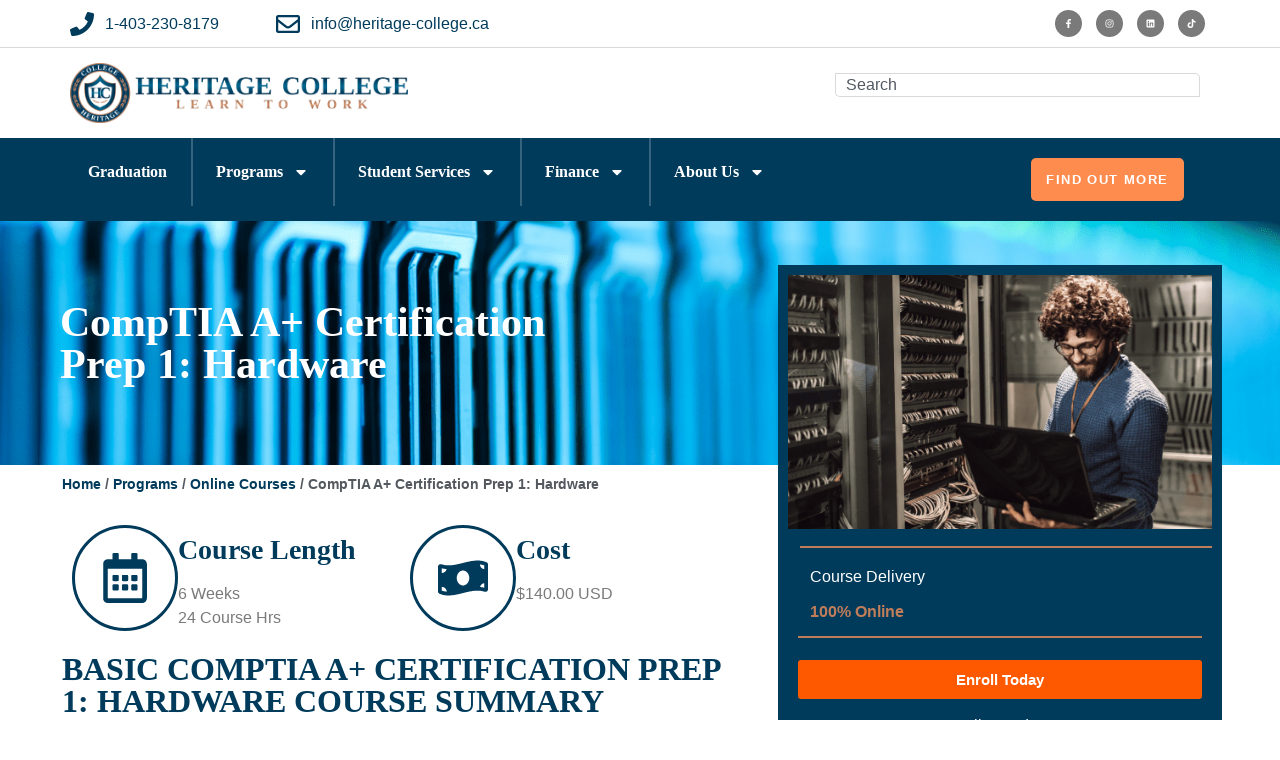

--- FILE ---
content_type: text/html; charset=UTF-8
request_url: https://heritage-college.ca/programs/online-courses/comptia-a-plus-certification-prep-hardware/
body_size: 41183
content:
<!doctype html><html lang="en-US"><head><meta charset="UTF-8"><meta name="viewport" content="width=device-width, initial-scale=1"><link rel="profile" href="https://gmpg.org/xfn/11"><meta name='robots' content='index, follow, max-image-preview:large, max-snippet:-1, max-video-preview:-1' /><style>img:is([sizes="auto" i], [sizes^="auto," i]) { contain-intrinsic-size: 3000px 1500px }</style><title>CompTIA A+ Certification Prep 1: Hardware | Heritage Continuing Education</title><meta name="description" content="Learn the inner workings of the computer as well as how to configure and troubleshoot in real-world environments with hands-on practice." /><link rel="canonical" href="https://heritage-college.ca/programs/online-courses/comptia-a-plus-certification-prep-hardware/" /><meta property="og:locale" content="en_US" /><meta property="og:type" content="article" /><meta property="og:title" content="CompTIA A+ Certification Prep 1: Hardware | Heritage Continuing Education" /><meta property="og:description" content="Learn the inner workings of the computer as well as how to configure and troubleshoot in real-world environments with hands-on practice." /><meta property="og:url" content="https://heritage-college.ca/programs/online-courses/comptia-a-plus-certification-prep-hardware/" /><meta property="og:site_name" content="Heritage College" /><meta property="article:modified_time" content="2025-09-30T19:10:25+00:00" /><meta name="twitter:card" content="summary_large_image" /><meta name="twitter:label1" content="Est. reading time" /><meta name="twitter:data1" content="5 minutes" /> <script type="application/ld+json" class="yoast-schema-graph">{"@context":"https:\/\/schema.org","@graph":[{"@type":"WebPage","@id":"https:\/\/heritage-college.ca\/programs\/online-courses\/comptia-a-plus-certification-prep-hardware\/","url":"https:\/\/heritage-college.ca\/programs\/online-courses\/comptia-a-plus-certification-prep-hardware\/","name":"CompTIA A+ Certification Prep 1: Hardware | Heritage Continuing Education","isPartOf":{"@id":"https:\/\/heritage-college.ca\/#website"},"datePublished":"2023-04-29T00:02:43+00:00","dateModified":"2025-09-30T19:10:25+00:00","description":"Learn the inner workings of the computer as well as how to configure and troubleshoot in real-world environments with hands-on practice.","breadcrumb":{"@id":"https:\/\/heritage-college.ca\/programs\/online-courses\/comptia-a-plus-certification-prep-hardware\/#breadcrumb"},"inLanguage":"en-US","potentialAction":[{"@type":"ReadAction","target":["https:\/\/heritage-college.ca\/programs\/online-courses\/comptia-a-plus-certification-prep-hardware\/"]}]},{"@type":"BreadcrumbList","@id":"https:\/\/heritage-college.ca\/programs\/online-courses\/comptia-a-plus-certification-prep-hardware\/#breadcrumb","itemListElement":[{"@type":"ListItem","position":1,"name":"Home","item":"https:\/\/heritage-college.ca\/"},{"@type":"ListItem","position":2,"name":"Programs","item":"https:\/\/heritage-college.ca\/programs\/"},{"@type":"ListItem","position":3,"name":"Online Courses","item":"https:\/\/heritage-college.ca\/programs\/online-courses\/"},{"@type":"ListItem","position":4,"name":"CompTIA A+ Certification Prep 1: Hardware"}]},{"@type":"WebSite","@id":"https:\/\/heritage-college.ca\/#website","url":"https:\/\/heritage-college.ca\/","name":"Heritage College","description":"Learn to Work","publisher":{"@id":"https:\/\/heritage-college.ca\/#organization"},"potentialAction":[{"@type":"SearchAction","target":{"@type":"EntryPoint","urlTemplate":"https:\/\/heritage-college.ca\/?s={search_term_string}"},"query-input":{"@type":"PropertyValueSpecification","valueRequired":true,"valueName":"search_term_string"}}],"inLanguage":"en-US"},{"@type":"Organization","@id":"https:\/\/heritage-college.ca\/#organization","name":"Heritage College","url":"https:\/\/heritage-college.ca\/","logo":{"@type":"ImageObject","inLanguage":"en-US","@id":"https:\/\/heritage-college.ca\/#\/schema\/logo\/image\/","url":"https:\/\/cdn.shortpixel.ai\/spai\/q_lossless+ret_img+to_webp\/heritage-college.ca\/wp-content\/uploads\/2018\/02\/hcc.jpg","contentUrl":"https:\/\/cdn.shortpixel.ai\/spai\/q_lossless+ret_img+to_webp\/heritage-college.ca\/wp-content\/uploads\/2018\/02\/hcc.jpg","width":431,"height":206,"caption":"Heritage College"},"image":{"@id":"https:\/\/heritage-college.ca\/#\/schema\/logo\/image\/"}}]}</script>  <script type='application/javascript'  id='pys-version-script'>console.log('PixelYourSite Free version 11.1.3')</script> <link rel='dns-prefetch' href='//js.hs-scripts.com' /><link rel='dns-prefetch' href='//www.googletagmanager.com' /><link rel="alternate" type="application/rss+xml" title="Heritage College &raquo; Feed" href="https://heritage-college.ca/feed/" /><link rel="alternate" type="application/rss+xml" title="Heritage College &raquo; Comments Feed" href="https://heritage-college.ca/comments/feed/" /><style id='global-styles-inline-css'>:root{--wp--preset--aspect-ratio--square: 1;--wp--preset--aspect-ratio--4-3: 4/3;--wp--preset--aspect-ratio--3-4: 3/4;--wp--preset--aspect-ratio--3-2: 3/2;--wp--preset--aspect-ratio--2-3: 2/3;--wp--preset--aspect-ratio--16-9: 16/9;--wp--preset--aspect-ratio--9-16: 9/16;--wp--preset--color--black: #000000;--wp--preset--color--cyan-bluish-gray: #abb8c3;--wp--preset--color--white: #ffffff;--wp--preset--color--pale-pink: #f78da7;--wp--preset--color--vivid-red: #cf2e2e;--wp--preset--color--luminous-vivid-orange: #ff6900;--wp--preset--color--luminous-vivid-amber: #fcb900;--wp--preset--color--light-green-cyan: #7bdcb5;--wp--preset--color--vivid-green-cyan: #00d084;--wp--preset--color--pale-cyan-blue: #8ed1fc;--wp--preset--color--vivid-cyan-blue: #0693e3;--wp--preset--color--vivid-purple: #9b51e0;--wp--preset--gradient--vivid-cyan-blue-to-vivid-purple: linear-gradient(135deg,rgba(6,147,227,1) 0%,rgb(155,81,224) 100%);--wp--preset--gradient--light-green-cyan-to-vivid-green-cyan: linear-gradient(135deg,rgb(122,220,180) 0%,rgb(0,208,130) 100%);--wp--preset--gradient--luminous-vivid-amber-to-luminous-vivid-orange: linear-gradient(135deg,rgba(252,185,0,1) 0%,rgba(255,105,0,1) 100%);--wp--preset--gradient--luminous-vivid-orange-to-vivid-red: linear-gradient(135deg,rgba(255,105,0,1) 0%,rgb(207,46,46) 100%);--wp--preset--gradient--very-light-gray-to-cyan-bluish-gray: linear-gradient(135deg,rgb(238,238,238) 0%,rgb(169,184,195) 100%);--wp--preset--gradient--cool-to-warm-spectrum: linear-gradient(135deg,rgb(74,234,220) 0%,rgb(151,120,209) 20%,rgb(207,42,186) 40%,rgb(238,44,130) 60%,rgb(251,105,98) 80%,rgb(254,248,76) 100%);--wp--preset--gradient--blush-light-purple: linear-gradient(135deg,rgb(255,206,236) 0%,rgb(152,150,240) 100%);--wp--preset--gradient--blush-bordeaux: linear-gradient(135deg,rgb(254,205,165) 0%,rgb(254,45,45) 50%,rgb(107,0,62) 100%);--wp--preset--gradient--luminous-dusk: linear-gradient(135deg,rgb(255,203,112) 0%,rgb(199,81,192) 50%,rgb(65,88,208) 100%);--wp--preset--gradient--pale-ocean: linear-gradient(135deg,rgb(255,245,203) 0%,rgb(182,227,212) 50%,rgb(51,167,181) 100%);--wp--preset--gradient--electric-grass: linear-gradient(135deg,rgb(202,248,128) 0%,rgb(113,206,126) 100%);--wp--preset--gradient--midnight: linear-gradient(135deg,rgb(2,3,129) 0%,rgb(40,116,252) 100%);--wp--preset--font-size--small: 13px;--wp--preset--font-size--medium: 20px;--wp--preset--font-size--large: 36px;--wp--preset--font-size--x-large: 42px;--wp--preset--spacing--20: 0.44rem;--wp--preset--spacing--30: 0.67rem;--wp--preset--spacing--40: 1rem;--wp--preset--spacing--50: 1.5rem;--wp--preset--spacing--60: 2.25rem;--wp--preset--spacing--70: 3.38rem;--wp--preset--spacing--80: 5.06rem;--wp--preset--shadow--natural: 6px 6px 9px rgba(0, 0, 0, 0.2);--wp--preset--shadow--deep: 12px 12px 50px rgba(0, 0, 0, 0.4);--wp--preset--shadow--sharp: 6px 6px 0px rgba(0, 0, 0, 0.2);--wp--preset--shadow--outlined: 6px 6px 0px -3px rgba(255, 255, 255, 1), 6px 6px rgba(0, 0, 0, 1);--wp--preset--shadow--crisp: 6px 6px 0px rgba(0, 0, 0, 1);}:root { --wp--style--global--content-size: 800px;--wp--style--global--wide-size: 1200px; }:where(body) { margin: 0; }.wp-site-blocks > .alignleft { float: left; margin-right: 2em; }.wp-site-blocks > .alignright { float: right; margin-left: 2em; }.wp-site-blocks > .aligncenter { justify-content: center; margin-left: auto; margin-right: auto; }:where(.wp-site-blocks) > * { margin-block-start: 24px; margin-block-end: 0; }:where(.wp-site-blocks) > :first-child { margin-block-start: 0; }:where(.wp-site-blocks) > :last-child { margin-block-end: 0; }:root { --wp--style--block-gap: 24px; }:root :where(.is-layout-flow) > :first-child{margin-block-start: 0;}:root :where(.is-layout-flow) > :last-child{margin-block-end: 0;}:root :where(.is-layout-flow) > *{margin-block-start: 24px;margin-block-end: 0;}:root :where(.is-layout-constrained) > :first-child{margin-block-start: 0;}:root :where(.is-layout-constrained) > :last-child{margin-block-end: 0;}:root :where(.is-layout-constrained) > *{margin-block-start: 24px;margin-block-end: 0;}:root :where(.is-layout-flex){gap: 24px;}:root :where(.is-layout-grid){gap: 24px;}.is-layout-flow > .alignleft{float: left;margin-inline-start: 0;margin-inline-end: 2em;}.is-layout-flow > .alignright{float: right;margin-inline-start: 2em;margin-inline-end: 0;}.is-layout-flow > .aligncenter{margin-left: auto !important;margin-right: auto !important;}.is-layout-constrained > .alignleft{float: left;margin-inline-start: 0;margin-inline-end: 2em;}.is-layout-constrained > .alignright{float: right;margin-inline-start: 2em;margin-inline-end: 0;}.is-layout-constrained > .aligncenter{margin-left: auto !important;margin-right: auto !important;}.is-layout-constrained > :where(:not(.alignleft):not(.alignright):not(.alignfull)){max-width: var(--wp--style--global--content-size);margin-left: auto !important;margin-right: auto !important;}.is-layout-constrained > .alignwide{max-width: var(--wp--style--global--wide-size);}body .is-layout-flex{display: flex;}.is-layout-flex{flex-wrap: wrap;align-items: center;}.is-layout-flex > :is(*, div){margin: 0;}body .is-layout-grid{display: grid;}.is-layout-grid > :is(*, div){margin: 0;}body{padding-top: 0px;padding-right: 0px;padding-bottom: 0px;padding-left: 0px;}a:where(:not(.wp-element-button)){text-decoration: underline;}:root :where(.wp-element-button, .wp-block-button__link){background-color: #32373c;border-width: 0;color: #fff;font-family: inherit;font-size: inherit;line-height: inherit;padding: calc(0.667em + 2px) calc(1.333em + 2px);text-decoration: none;}.has-black-color{color: var(--wp--preset--color--black) !important;}.has-cyan-bluish-gray-color{color: var(--wp--preset--color--cyan-bluish-gray) !important;}.has-white-color{color: var(--wp--preset--color--white) !important;}.has-pale-pink-color{color: var(--wp--preset--color--pale-pink) !important;}.has-vivid-red-color{color: var(--wp--preset--color--vivid-red) !important;}.has-luminous-vivid-orange-color{color: var(--wp--preset--color--luminous-vivid-orange) !important;}.has-luminous-vivid-amber-color{color: var(--wp--preset--color--luminous-vivid-amber) !important;}.has-light-green-cyan-color{color: var(--wp--preset--color--light-green-cyan) !important;}.has-vivid-green-cyan-color{color: var(--wp--preset--color--vivid-green-cyan) !important;}.has-pale-cyan-blue-color{color: var(--wp--preset--color--pale-cyan-blue) !important;}.has-vivid-cyan-blue-color{color: var(--wp--preset--color--vivid-cyan-blue) !important;}.has-vivid-purple-color{color: var(--wp--preset--color--vivid-purple) !important;}.has-black-background-color{background-color: var(--wp--preset--color--black) !important;}.has-cyan-bluish-gray-background-color{background-color: var(--wp--preset--color--cyan-bluish-gray) !important;}.has-white-background-color{background-color: var(--wp--preset--color--white) !important;}.has-pale-pink-background-color{background-color: var(--wp--preset--color--pale-pink) !important;}.has-vivid-red-background-color{background-color: var(--wp--preset--color--vivid-red) !important;}.has-luminous-vivid-orange-background-color{background-color: var(--wp--preset--color--luminous-vivid-orange) !important;}.has-luminous-vivid-amber-background-color{background-color: var(--wp--preset--color--luminous-vivid-amber) !important;}.has-light-green-cyan-background-color{background-color: var(--wp--preset--color--light-green-cyan) !important;}.has-vivid-green-cyan-background-color{background-color: var(--wp--preset--color--vivid-green-cyan) !important;}.has-pale-cyan-blue-background-color{background-color: var(--wp--preset--color--pale-cyan-blue) !important;}.has-vivid-cyan-blue-background-color{background-color: var(--wp--preset--color--vivid-cyan-blue) !important;}.has-vivid-purple-background-color{background-color: var(--wp--preset--color--vivid-purple) !important;}.has-black-border-color{border-color: var(--wp--preset--color--black) !important;}.has-cyan-bluish-gray-border-color{border-color: var(--wp--preset--color--cyan-bluish-gray) !important;}.has-white-border-color{border-color: var(--wp--preset--color--white) !important;}.has-pale-pink-border-color{border-color: var(--wp--preset--color--pale-pink) !important;}.has-vivid-red-border-color{border-color: var(--wp--preset--color--vivid-red) !important;}.has-luminous-vivid-orange-border-color{border-color: var(--wp--preset--color--luminous-vivid-orange) !important;}.has-luminous-vivid-amber-border-color{border-color: var(--wp--preset--color--luminous-vivid-amber) !important;}.has-light-green-cyan-border-color{border-color: var(--wp--preset--color--light-green-cyan) !important;}.has-vivid-green-cyan-border-color{border-color: var(--wp--preset--color--vivid-green-cyan) !important;}.has-pale-cyan-blue-border-color{border-color: var(--wp--preset--color--pale-cyan-blue) !important;}.has-vivid-cyan-blue-border-color{border-color: var(--wp--preset--color--vivid-cyan-blue) !important;}.has-vivid-purple-border-color{border-color: var(--wp--preset--color--vivid-purple) !important;}.has-vivid-cyan-blue-to-vivid-purple-gradient-background{background: var(--wp--preset--gradient--vivid-cyan-blue-to-vivid-purple) !important;}.has-light-green-cyan-to-vivid-green-cyan-gradient-background{background: var(--wp--preset--gradient--light-green-cyan-to-vivid-green-cyan) !important;}.has-luminous-vivid-amber-to-luminous-vivid-orange-gradient-background{background: var(--wp--preset--gradient--luminous-vivid-amber-to-luminous-vivid-orange) !important;}.has-luminous-vivid-orange-to-vivid-red-gradient-background{background: var(--wp--preset--gradient--luminous-vivid-orange-to-vivid-red) !important;}.has-very-light-gray-to-cyan-bluish-gray-gradient-background{background: var(--wp--preset--gradient--very-light-gray-to-cyan-bluish-gray) !important;}.has-cool-to-warm-spectrum-gradient-background{background: var(--wp--preset--gradient--cool-to-warm-spectrum) !important;}.has-blush-light-purple-gradient-background{background: var(--wp--preset--gradient--blush-light-purple) !important;}.has-blush-bordeaux-gradient-background{background: var(--wp--preset--gradient--blush-bordeaux) !important;}.has-luminous-dusk-gradient-background{background: var(--wp--preset--gradient--luminous-dusk) !important;}.has-pale-ocean-gradient-background{background: var(--wp--preset--gradient--pale-ocean) !important;}.has-electric-grass-gradient-background{background: var(--wp--preset--gradient--electric-grass) !important;}.has-midnight-gradient-background{background: var(--wp--preset--gradient--midnight) !important;}.has-small-font-size{font-size: var(--wp--preset--font-size--small) !important;}.has-medium-font-size{font-size: var(--wp--preset--font-size--medium) !important;}.has-large-font-size{font-size: var(--wp--preset--font-size--large) !important;}.has-x-large-font-size{font-size: var(--wp--preset--font-size--x-large) !important;}
:root :where(.wp-block-pullquote){font-size: 1.5em;line-height: 1.6;}</style><link rel='stylesheet' id='hello-elementor-css' href='https://cdn.shortpixel.ai/spai/q_lossless+ret_auto+to_webp+v_3/heritage-college.ca/wp-content/themes/hello-elementor/assets/css/reset.css?ver=3.4.5' data-spai-egr='1' media='all' /><link rel='stylesheet' id='hello-elementor-theme-style-css' href='https://cdn.shortpixel.ai/spai/q_lossless+ret_auto+to_webp+v_3/heritage-college.ca/wp-content/themes/hello-elementor/assets/css/theme.css?ver=3.4.5' data-spai-egr='1' media='all' /><link rel='stylesheet' id='hello-elementor-header-footer-css' href='https://cdn.shortpixel.ai/spai/q_lossless+ret_auto+to_webp+v_3/heritage-college.ca/wp-content/themes/hello-elementor/assets/css/header-footer.css?ver=3.4.5' data-spai-egr='1' media='all' /><link rel='stylesheet' id='elementor-frontend-css' href='https://cdn.shortpixel.ai/spai/q_lossless+ret_auto+to_webp+v_3/heritage-college.ca/wp-content/plugins/elementor/assets/css/frontend.min.css?ver=3.33.1' data-spai-egr='1' media='all' /><link rel='stylesheet' id='elementor-post-2032-css' href='https://cdn.shortpixel.ai/spai/q_lossless+ret_auto+to_webp+v_3/heritage-college.ca/wp-content/uploads/elementor/css/post-2032.css?ver=1763497306' data-spai-egr='1' media='all' /><style id='spai-fadein-inline-css'>img[data-spai]{opacity: 0;} div.woocommerce-product-gallery img[data-spai]{opacity: 1;} img[data-spai-egr],img[data-spai-lazy-loaded],img[data-spai-upd] {transition: opacity .5s linear .2s;-webkit-transition: opacity .5s linear .2s;-moz-transition: opacity .5s linear .2s;-o-transition: opacity .5s linear .2s; opacity: 1;}</style><link rel='stylesheet' id='widget-icon-list-css' href='https://cdn.shortpixel.ai/spai/q_lossless+ret_auto+to_webp+v_3/heritage-college.ca/wp-content/plugins/elementor/assets/css/widget-icon-list.min.css?ver=3.33.1' data-spai-egr='1' media='all' /><link rel='stylesheet' id='e-animation-grow-css' href='https://cdn.shortpixel.ai/spai/q_lossless+ret_auto+to_webp+v_3/heritage-college.ca/wp-content/plugins/elementor/assets/lib/animations/styles/e-animation-grow.min.css?ver=3.33.1' data-spai-egr='1' media='all' /><link rel='stylesheet' id='widget-social-icons-css' href='https://cdn.shortpixel.ai/spai/q_lossless+ret_auto+to_webp+v_3/heritage-college.ca/wp-content/plugins/elementor/assets/css/widget-social-icons.min.css?ver=3.33.1' data-spai-egr='1' media='all' /><link rel='stylesheet' id='e-apple-webkit-css' href='https://cdn.shortpixel.ai/spai/q_lossless+ret_auto+to_webp+v_3/heritage-college.ca/wp-content/plugins/elementor/assets/css/conditionals/apple-webkit.min.css?ver=3.33.1' data-spai-egr='1' media='all' /><link rel='stylesheet' id='widget-image-css' href='https://cdn.shortpixel.ai/spai/q_lossless+ret_auto+to_webp+v_3/heritage-college.ca/wp-content/plugins/elementor/assets/css/widget-image.min.css?ver=3.33.1' data-spai-egr='1' media='all' /><link rel='stylesheet' id='widget-spacer-css' href='https://cdn.shortpixel.ai/spai/q_lossless+ret_auto+to_webp+v_3/heritage-college.ca/wp-content/plugins/elementor/assets/css/widget-spacer.min.css?ver=3.33.1' data-spai-egr='1' media='all' /><link rel='stylesheet' id='widget-search-css' href='https://cdn.shortpixel.ai/spai/q_lossless+ret_auto+to_webp+v_3/heritage-college.ca/wp-content/plugins/elementor-pro/assets/css/widget-search.min.css?ver=3.33.1' data-spai-egr='1' media='all' /><link rel='stylesheet' id='widget-nav-menu-css' href='https://cdn.shortpixel.ai/spai/q_lossless+ret_auto+to_webp+v_3/heritage-college.ca/wp-content/plugins/elementor-pro/assets/css/widget-nav-menu.min.css?ver=3.33.1' data-spai-egr='1' media='all' /><link rel='stylesheet' id='e-sticky-css' href='https://cdn.shortpixel.ai/spai/q_lossless+ret_auto+to_webp+v_3/heritage-college.ca/wp-content/plugins/elementor-pro/assets/css/modules/sticky.min.css?ver=3.33.1' data-spai-egr='1' media='all' /><link rel='stylesheet' id='widget-heading-css' href='https://cdn.shortpixel.ai/spai/q_lossless+ret_auto+to_webp+v_3/heritage-college.ca/wp-content/plugins/elementor/assets/css/widget-heading.min.css?ver=3.33.1' data-spai-egr='1' media='all' /><link rel='stylesheet' id='e-shapes-css' href='https://cdn.shortpixel.ai/spai/q_lossless+ret_auto+to_webp+v_3/heritage-college.ca/wp-content/plugins/elementor/assets/css/conditionals/shapes.min.css?ver=3.33.1' data-spai-egr='1' media='all' /><link rel='stylesheet' id='widget-divider-css' href='https://cdn.shortpixel.ai/spai/q_lossless+ret_auto+to_webp+v_3/heritage-college.ca/wp-content/plugins/elementor/assets/css/widget-divider.min.css?ver=3.33.1' data-spai-egr='1' media='all' /><link rel='stylesheet' id='font-awesome-5-all-css' href='https://cdn.shortpixel.ai/spai/q_lossless+ret_auto+to_webp+v_3/heritage-college.ca/wp-content/plugins/elementor/assets/lib/font-awesome/css/all.min.css?ver=3.33.1' data-spai-egr='1' media='all' /><link rel='stylesheet' id='font-awesome-4-shim-css' href='https://cdn.shortpixel.ai/spai/q_lossless+ret_auto+to_webp+v_3/heritage-college.ca/wp-content/plugins/elementor/assets/lib/font-awesome/css/v4-shims.min.css?ver=3.33.1' data-spai-egr='1' media='all' /><link rel='stylesheet' id='widget-breadcrumbs-css' href='https://cdn.shortpixel.ai/spai/q_lossless+ret_auto+to_webp+v_3/heritage-college.ca/wp-content/plugins/elementor-pro/assets/css/widget-breadcrumbs.min.css?ver=3.33.1' data-spai-egr='1' media='all' /><link rel='stylesheet' id='widget-icon-box-css' href='https://cdn.shortpixel.ai/spai/q_lossless+ret_auto+to_webp+v_3/heritage-college.ca/wp-content/plugins/elementor/assets/css/widget-icon-box.min.css?ver=3.33.1' data-spai-egr='1' media='all' /><link rel='stylesheet' id='widget-toggle-css' href='https://cdn.shortpixel.ai/spai/q_lossless+ret_auto+to_webp+v_3/heritage-college.ca/wp-content/plugins/elementor/assets/css/widget-toggle.min.css?ver=3.33.1' data-spai-egr='1' media='all' /><link rel='stylesheet' id='elementor-post-16674-css' href='https://cdn.shortpixel.ai/spai/q_lossless+ret_auto+to_webp+v_3/heritage-college.ca/wp-content/uploads/elementor/css/post-16674.css?ver=1763532420' data-spai-egr='1' media='all' /><link rel='stylesheet' id='elementor-post-3134-css' href='https://cdn.shortpixel.ai/spai/q_lossless+ret_auto+to_webp+v_3/heritage-college.ca/wp-content/uploads/elementor/css/post-3134.css?ver=1763664998' data-spai-egr='1' media='all' /><link rel='stylesheet' id='elementor-post-3270-css' href='https://cdn.shortpixel.ai/spai/q_lossless+ret_auto+to_webp+v_3/heritage-college.ca/wp-content/uploads/elementor/css/post-3270.css?ver=1763665100' data-spai-egr='1' media='all' /><link rel='stylesheet' id='tablepress-default-css' href='https://cdn.shortpixel.ai/spai/q_lossless+ret_auto+to_webp+v_3/heritage-college.ca/wp-content/plugins/tablepress/css/build/default.css?ver=3.2.5' data-spai-egr='1' media='all' /><link rel='stylesheet' id='dashicons-css' href='https://cdn.shortpixel.ai/spai/q_lossless+ret_auto+to_webp+v_3/heritage-college.ca/wp-includes/css/dashicons.min.css?ver=6.8.3' data-spai-egr='1' media='all' /><link rel='stylesheet' id='eael-general-css' href='https://cdn.shortpixel.ai/spai/q_lossless+ret_auto+to_webp+v_3/heritage-college.ca/wp-content/plugins/essential-addons-for-elementor-lite/assets/front-end/css/view/general.min.css?ver=6.5.0' data-spai-egr='1' media='all' /><link rel='stylesheet' id='elementor-gf-local-tinos-css' href='https://cdn.shortpixel.ai/spai/q_lossless+ret_auto+to_webp+v_3/heritage-college.ca/wp-content/uploads/omgf/elementor-gf-local-tinos/elementor-gf-local-tinos.css?ver=1647282417' data-spai-egr='1' media='all' /><link rel='stylesheet' id='elementor-gf-local-prozalibre-css' href='https://cdn.shortpixel.ai/spai/q_lossless+ret_auto+to_webp+v_3/heritage-college.ca/wp-content/uploads/omgf/elementor-gf-local-prozalibre/elementor-gf-local-prozalibre.css?ver=1647282417' data-spai-egr='1' media='all' /><link rel='stylesheet' id='elementor-gf-local-robotocondensed-css' href='https://cdn.shortpixel.ai/spai/q_lossless+ret_auto+to_webp+v_3/heritage-college.ca/wp-content/uploads/omgf/elementor-gf-local-robotocondensed/elementor-gf-local-robotocondensed.css?ver=1647282417' data-spai-egr='1' media='all' /> <script id="jquery-core-js-extra">var pysFacebookRest={"restApiUrl":"https:\/\/heritage-college.ca\/wp-json\/pys-facebook\/v1\/event","debug":""}</script> <script src="https://heritage-college.ca/wp-includes/js/jquery/jquery.min.js?ver=3.7.1" id="jquery-core-js"></script> <script defer='defer' src="https://heritage-college.ca/wp-includes/js/jquery/jquery-migrate.min.js?ver=3.4.1" id="jquery-migrate-js"></script> <script defer='defer' src="https://heritage-college.ca/wp-content/plugins/elementor/assets/lib/font-awesome/js/v4-shims.min.js?ver=3.33.1" id="font-awesome-4-shim-js"></script> <script defer='defer' src="https://heritage-college.ca/wp-content/plugins/pixelyoursite/dist/scripts/jquery.bind-first-0.2.3.min.js?ver=6.8.3" id="jquery-bind-first-js"></script> <script defer='defer' src="https://heritage-college.ca/wp-content/plugins/pixelyoursite/dist/scripts/js.cookie-2.1.3.min.js?ver=2.1.3" id="js-cookie-pys-js"></script> <script defer='defer' src="https://heritage-college.ca/wp-content/plugins/pixelyoursite/dist/scripts/tld.min.js?ver=2.3.1" id="js-tld-js"></script> <script id="pys-js-extra">var pysOptions={"staticEvents":{"facebook":{"init_event":[{"delay":0,"type":"static","ajaxFire":!1,"name":"PageView","pixelIds":["562586747907166"],"eventID":"95584ab0-98dc-4edc-b4e2-4b8d6f06769b","params":{"page_title":"CompTIA A+ Certification Prep 1: Hardware","post_type":"page","post_id":16674,"plugin":"PixelYourSite","user_role":"guest","event_url":"heritage-college.ca\/programs\/online-courses\/comptia-a-plus-certification-prep-hardware\/"},"e_id":"init_event","ids":[],"hasTimeWindow":!1,"timeWindow":0,"woo_order":"","edd_order":""}]}},"dynamicEvents":[],"triggerEvents":[],"triggerEventTypes":[],"facebook":{"pixelIds":["562586747907166"],"advancedMatching":{"external_id":"cdcbeadacbbdbbecebbeccfaffc"},"advancedMatchingEnabled":!0,"removeMetadata":!1,"wooVariableAsSimple":!1,"serverApiEnabled":!0,"wooCRSendFromServer":!1,"send_external_id":null,"enabled_medical":!1,"do_not_track_medical_param":["event_url","post_title","page_title","landing_page","content_name","categories","category_name","tags"],"meta_ldu":!1},"debug":"","siteUrl":"https:\/\/heritage-college.ca","ajaxUrl":"https:\/\/heritage-college.ca\/wp-admin\/admin-ajax.php","ajax_event":"6aee034fdb","enable_remove_download_url_param":"1","cookie_duration":"7","last_visit_duration":"60","enable_success_send_form":"","ajaxForServerEvent":"1","ajaxForServerStaticEvent":"1","useSendBeacon":"1","send_external_id":"1","external_id_expire":"180","track_cookie_for_subdomains":"1","google_consent_mode":"1","gdpr":{"ajax_enabled":!1,"all_disabled_by_api":!1,"facebook_disabled_by_api":!1,"analytics_disabled_by_api":!1,"google_ads_disabled_by_api":!1,"pinterest_disabled_by_api":!1,"bing_disabled_by_api":!1,"externalID_disabled_by_api":!1,"facebook_prior_consent_enabled":!0,"analytics_prior_consent_enabled":!0,"google_ads_prior_consent_enabled":null,"pinterest_prior_consent_enabled":!0,"bing_prior_consent_enabled":!0,"cookiebot_integration_enabled":!1,"cookiebot_facebook_consent_category":"marketing","cookiebot_analytics_consent_category":"statistics","cookiebot_tiktok_consent_category":"marketing","cookiebot_google_ads_consent_category":"marketing","cookiebot_pinterest_consent_category":"marketing","cookiebot_bing_consent_category":"marketing","consent_magic_integration_enabled":!1,"real_cookie_banner_integration_enabled":!1,"cookie_notice_integration_enabled":!1,"cookie_law_info_integration_enabled":!1,"analytics_storage":{"enabled":!0,"value":"granted","filter":!1},"ad_storage":{"enabled":!0,"value":"granted","filter":!1},"ad_user_data":{"enabled":!0,"value":"granted","filter":!1},"ad_personalization":{"enabled":!0,"value":"granted","filter":!1}},"cookie":{"disabled_all_cookie":!1,"disabled_start_session_cookie":!1,"disabled_advanced_form_data_cookie":!1,"disabled_landing_page_cookie":!1,"disabled_first_visit_cookie":!1,"disabled_trafficsource_cookie":!1,"disabled_utmTerms_cookie":!1,"disabled_utmId_cookie":!1},"tracking_analytics":{"TrafficSource":"direct","TrafficLanding":"undefined","TrafficUtms":[],"TrafficUtmsId":[]},"GATags":{"ga_datalayer_type":"default","ga_datalayer_name":"dataLayerPYS"},"woo":{"enabled":!1},"edd":{"enabled":!1},"cache_bypass":"1768866726"}</script> <script defer='defer' src="https://heritage-college.ca/wp-content/plugins/pixelyoursite/dist/scripts/public.js?ver=11.1.3" id="pys-js"></script> 
 <script defer='defer' src="https://www.googletagmanager.com/gtag/js?id=G-B34N84W975" id="google_gtagjs-js" async></script> <script id="google_gtagjs-js-after">window.dataLayer=window.dataLayer||[];function gtag(){dataLayer.push(arguments)}
gtag("set","linker",{"domains":["heritage-college.ca"]});gtag("js",new Date());gtag("set","developer_id.dZTNiMT",!0);gtag("config","G-B34N84W975")</script> <link rel="https://api.w.org/" href="https://heritage-college.ca/wp-json/" /><link rel="alternate" title="JSON" type="application/json" href="https://heritage-college.ca/wp-json/wp/v2/pages/16674" /><link rel="EditURI" type="application/rsd+xml" title="RSD" href="https://heritage-college.ca/xmlrpc.php?rsd" /><meta name="generator" content="WordPress 6.8.3" /><link rel='shortlink' href='https://heritage-college.ca/?p=16674' /><link rel="alternate" title="oEmbed (JSON)" type="application/json+oembed" href="https://heritage-college.ca/wp-json/oembed/1.0/embed?url=https%3A%2F%2Fheritage-college.ca%2Fprograms%2Fonline-courses%2Fcomptia-a-plus-certification-prep-hardware%2F" /><link rel="alternate" title="oEmbed (XML)" type="text/xml+oembed" href="https://heritage-college.ca/wp-json/oembed/1.0/embed?url=https%3A%2F%2Fheritage-college.ca%2Fprograms%2Fonline-courses%2Fcomptia-a-plus-certification-prep-hardware%2F&#038;format=xml" /><style id="essential-blocks-global-styles">:root {
                --eb-global-primary-color: #101828;
--eb-global-secondary-color: #475467;
--eb-global-tertiary-color: #98A2B3;
--eb-global-text-color: #475467;
--eb-global-heading-color: #1D2939;
--eb-global-link-color: #444CE7;
--eb-global-background-color: #F9FAFB;
--eb-global-button-text-color: #FFFFFF;
--eb-global-button-background-color: #101828;
--eb-gradient-primary-color: linear-gradient(90deg, hsla(259, 84%, 78%, 1) 0%, hsla(206, 67%, 75%, 1) 100%);
--eb-gradient-secondary-color: linear-gradient(90deg, hsla(18, 76%, 85%, 1) 0%, hsla(203, 69%, 84%, 1) 100%);
--eb-gradient-tertiary-color: linear-gradient(90deg, hsla(248, 21%, 15%, 1) 0%, hsla(250, 14%, 61%, 1) 100%);
--eb-gradient-background-color: linear-gradient(90deg, rgb(250, 250, 250) 0%, rgb(233, 233, 233) 49%, rgb(244, 243, 243) 100%);

                --eb-tablet-breakpoint: 1024px;
--eb-mobile-breakpoint: 767px;

            }</style><meta name="generator" content="Site Kit by Google 1.166.0" />  <script class="hsq-set-content-id" data-content-id="standard-page">var _hsq=_hsq||[];_hsq.push(["setContentType","standard-page"])</script> <link rel="apple-touch-icon" sizes="180x180" href="https://cdn.shortpixel.ai/spai/q_lossless+ret_img+to_webp/heritage-college.ca/wp-content/uploads/fbrfg/apple-touch-icon.png" data-spai-egr="1"><link rel="icon" type="image/png" sizes="32x32" href="https://cdn.shortpixel.ai/spai/q_lossless+ret_img+to_webp/heritage-college.ca/wp-content/uploads/fbrfg/favicon-32x32.png" data-spai-egr="1"><link rel="icon" type="image/png" sizes="16x16" href="https://cdn.shortpixel.ai/spai/q_lossless+ret_img+to_webp/heritage-college.ca/wp-content/uploads/fbrfg/favicon-16x16.png" data-spai-egr="1"><link rel="manifest" href="/wp-content/uploads/fbrfg/site.webmanifest"><link rel="mask-icon" href="https://cdn.shortpixel.ai/spai/ret_img/heritage-college.ca/wp-content/uploads/fbrfg/safari-pinned-tab.svg" data-spai-egr="1" color="#003c5d"><link rel="shortcut icon" href="/wp-content/uploads/fbrfg/favicon.ico"><meta name="msapplication-TileColor" content="#2b5797"><meta name="msapplication-config" content="/wp-content/uploads/fbrfg/browserconfig.xml"><meta name="theme-color" content="#003c5d"> <script>(function(h,o,t,j,a,r){h.hj=h.hj||function(){(h.hj.q=h.hj.q||[]).push(arguments)};h._hjSettings={hjid:1647013,hjsv:5};a=o.getElementsByTagName('head')[0];r=o.createElement('script');r.async=1;r.src=t+h._hjSettings.hjid+j+h._hjSettings.hjsv;a.appendChild(r)})(window,document,'//static.hotjar.com/c/hotjar-','.js?sv=')</script> <meta name="generator" content="Elementor 3.33.1; features: e_font_icon_svg; settings: css_print_method-external, google_font-enabled, font_display-auto"><style>.e-con.e-parent:nth-of-type(n+4):not(.e-lazyloaded):not(.e-no-lazyload),
				.e-con.e-parent:nth-of-type(n+4):not(.e-lazyloaded):not(.e-no-lazyload) * {
					background-image: none !important;
				}
				@media screen and (max-height: 1024px) {
					.e-con.e-parent:nth-of-type(n+3):not(.e-lazyloaded):not(.e-no-lazyload),
					.e-con.e-parent:nth-of-type(n+3):not(.e-lazyloaded):not(.e-no-lazyload) * {
						background-image: none !important;
					}
				}
				@media screen and (max-height: 640px) {
					.e-con.e-parent:nth-of-type(n+2):not(.e-lazyloaded):not(.e-no-lazyload),
					.e-con.e-parent:nth-of-type(n+2):not(.e-lazyloaded):not(.e-no-lazyload) * {
						background-image: none !important;
					}
				}</style> <script>(function(w,d,s,l,i){w[l]=w[l]||[];w[l].push({'gtm.start':new Date().getTime(),event:'gtm.js'});var f=d.getElementsByTagName(s)[0],j=d.createElement(s),dl=l!='dataLayer'?'&l='+l:'';j.async=!0;j.src='https://www.googletagmanager.com/gtm.js?id='+i+dl;f.parentNode.insertBefore(j,f)})(window,document,'script','dataLayer','GTM-PXZ34M7')</script> <link rel="icon" href="https://cdn.shortpixel.ai/spai/q_lossless+ret_img+to_webp/heritage-college.ca/wp-content/uploads/2020/02/Logo_MonoBlue-80x80.png" data-spai-egr="1" sizes="32x32" /><link rel="icon" href="https://cdn.shortpixel.ai/spai/q_lossless+ret_img+to_webp/heritage-college.ca/wp-content/uploads/2020/02/Logo_MonoBlue-300x300.png" data-spai-egr="1" sizes="192x192" /><link rel="apple-touch-icon" href="https://cdn.shortpixel.ai/spai/q_lossless+ret_img+to_webp/heritage-college.ca/wp-content/uploads/2020/02/Logo_MonoBlue-300x300.png" data-spai-egr="1" /><meta name="msapplication-TileImage" content="https://heritage-college.ca/wp-content/uploads/2020/02/Logo_MonoBlue-300x300.png" /><link href="https://cdn.shortpixel.ai" rel="preconnect" crossorigin></head><body class="wp-singular page-template-default page page-id-16674 page-child parent-pageid-10161 wp-custom-logo wp-embed-responsive wp-theme-hello-elementor hello-elementor-default elementor-default elementor-kit-2032 elementor-page elementor-page-16674"> <noscript> <iframe src="https://www.googletagmanager.com/ns.html?id=GTM-PXZ34M7" height="0" width="0" style="display:none;visibility:hidden"></iframe> </noscript> <a class="skip-link screen-reader-text" href="#content">Skip to content</a><header data-elementor-type="header" data-elementor-id="3134" class="elementor elementor-3134 elementor-location-header" data-elementor-post-type="elementor_library"><div class="elementor-element elementor-element-5891dfc elementor-hidden-mobile e-flex e-con-boxed e-con e-parent" data-id="5891dfc" data-element_type="container"><div class="e-con-inner"><div class="elementor-element elementor-element-ae6e43f e-con-full e-flex e-con e-child" data-id="ae6e43f" data-element_type="container"><div class="elementor-element elementor-element-1306606 e-con-full e-flex e-con e-child" data-id="1306606" data-element_type="container"><div class="elementor-element elementor-element-553a649 elementor-icon-list--layout-traditional elementor-list-item-link-full_width elementor-widget elementor-widget-icon-list" data-id="553a649" data-element_type="widget" data-widget_type="icon-list.default"><div class="elementor-widget-container"><ul class="elementor-icon-list-items"><li class="elementor-icon-list-item"> <a href="tel:14032308179"> <span class="elementor-icon-list-icon"> <svg aria-hidden="true" class="e-font-icon-svg e-fas-phone" viewBox="0 0 512 512" xmlns="http://www.w3.org/2000/svg"><path d="M493.4 24.6l-104-24c-11.3-2.6-22.9 3.3-27.5 13.9l-48 112c-4.2 9.8-1.4 21.3 6.9 28l60.6 49.6c-36 76.7-98.9 140.5-177.2 177.2l-49.6-60.6c-6.8-8.3-18.2-11.1-28-6.9l-112 48C3.9 366.5-2 378.1.6 389.4l24 104C27.1 504.2 36.7 512 48 512c256.1 0 464-207.5 464-464 0-11.2-7.7-20.9-18.6-23.4z"></path></svg> </span> <span class="elementor-icon-list-text">1-403-230-8179</span> </a></li></ul></div></div></div></div><div class="elementor-element elementor-element-9389555 e-con-full e-flex e-con e-child" data-id="9389555" data-element_type="container"><div class="elementor-element elementor-element-f572f04 e-con-full e-flex e-con e-child" data-id="f572f04" data-element_type="container"><div class="elementor-element elementor-element-9fb9c5e elementor-icon-list--layout-traditional elementor-list-item-link-full_width elementor-widget elementor-widget-icon-list" data-id="9fb9c5e" data-element_type="widget" data-widget_type="icon-list.default"><div class="elementor-widget-container"><ul class="elementor-icon-list-items"><li class="elementor-icon-list-item"> <a href="mailto:info@heritage-college.ca"> <span class="elementor-icon-list-icon"> <svg aria-hidden="true" class="e-font-icon-svg e-far-envelope" viewBox="0 0 512 512" xmlns="http://www.w3.org/2000/svg"><path d="M464 64H48C21.49 64 0 85.49 0 112v288c0 26.51 21.49 48 48 48h416c26.51 0 48-21.49 48-48V112c0-26.51-21.49-48-48-48zm0 48v40.805c-22.422 18.259-58.168 46.651-134.587 106.49-16.841 13.247-50.201 45.072-73.413 44.701-23.208.375-56.579-31.459-73.413-44.701C106.18 199.465 70.425 171.067 48 152.805V112h416zM48 400V214.398c22.914 18.251 55.409 43.862 104.938 82.646 21.857 17.205 60.134 55.186 103.062 54.955 42.717.231 80.509-37.199 103.053-54.947 49.528-38.783 82.032-64.401 104.947-82.653V400H48z"></path></svg> </span> <span class="elementor-icon-list-text">info@heritage-college.ca</span> </a></li></ul></div></div></div></div><div class="elementor-element elementor-element-28c0762 e-con-full elementor-hidden-tablet elementor-hidden-mobile e-flex e-con e-child" data-id="28c0762" data-element_type="container"><div class="elementor-element elementor-element-872e34a e-grid-align-right elementor-shape-circle e-grid-align-mobile-center elementor-grid-0 elementor-widget elementor-widget-social-icons" data-id="872e34a" data-element_type="widget" data-widget_type="social-icons.default"><div class="elementor-widget-container"><div class="elementor-social-icons-wrapper elementor-grid" role="list"> <span class="elementor-grid-item" role="listitem"> <a class="elementor-icon elementor-social-icon elementor-social-icon-facebook-f elementor-animation-grow elementor-repeater-item-5646027" href="https://www.facebook.com/heritagecollege.ca/" target="_blank"> <span class="elementor-screen-only">Facebook-f</span> <svg aria-hidden="true" class="e-font-icon-svg e-fab-facebook-f" viewBox="0 0 320 512" xmlns="http://www.w3.org/2000/svg"><path d="M279.14 288l14.22-92.66h-88.91v-60.13c0-25.35 12.42-50.06 52.24-50.06h40.42V6.26S260.43 0 225.36 0c-73.22 0-121.08 44.38-121.08 124.72v70.62H22.89V288h81.39v224h100.17V288z"></path></svg> </a> </span> <span class="elementor-grid-item" role="listitem"> <a class="elementor-icon elementor-social-icon elementor-social-icon-instagram elementor-animation-grow elementor-repeater-item-7c2bcc0" href="https://www.instagram.com/heritage_colleges" target="_blank"> <span class="elementor-screen-only">Instagram</span> <svg aria-hidden="true" class="e-font-icon-svg e-fab-instagram" viewBox="0 0 448 512" xmlns="http://www.w3.org/2000/svg"><path d="M224.1 141c-63.6 0-114.9 51.3-114.9 114.9s51.3 114.9 114.9 114.9S339 319.5 339 255.9 287.7 141 224.1 141zm0 189.6c-41.1 0-74.7-33.5-74.7-74.7s33.5-74.7 74.7-74.7 74.7 33.5 74.7 74.7-33.6 74.7-74.7 74.7zm146.4-194.3c0 14.9-12 26.8-26.8 26.8-14.9 0-26.8-12-26.8-26.8s12-26.8 26.8-26.8 26.8 12 26.8 26.8zm76.1 27.2c-1.7-35.9-9.9-67.7-36.2-93.9-26.2-26.2-58-34.4-93.9-36.2-37-2.1-147.9-2.1-184.9 0-35.8 1.7-67.6 9.9-93.9 36.1s-34.4 58-36.2 93.9c-2.1 37-2.1 147.9 0 184.9 1.7 35.9 9.9 67.7 36.2 93.9s58 34.4 93.9 36.2c37 2.1 147.9 2.1 184.9 0 35.9-1.7 67.7-9.9 93.9-36.2 26.2-26.2 34.4-58 36.2-93.9 2.1-37 2.1-147.8 0-184.8zM398.8 388c-7.8 19.6-22.9 34.7-42.6 42.6-29.5 11.7-99.5 9-132.1 9s-102.7 2.6-132.1-9c-19.6-7.8-34.7-22.9-42.6-42.6-11.7-29.5-9-99.5-9-132.1s-2.6-102.7 9-132.1c7.8-19.6 22.9-34.7 42.6-42.6 29.5-11.7 99.5-9 132.1-9s102.7-2.6 132.1 9c19.6 7.8 34.7 22.9 42.6 42.6 11.7 29.5 9 99.5 9 132.1s2.7 102.7-9 132.1z"></path></svg> </a> </span> <span class="elementor-grid-item" role="listitem"> <a class="elementor-icon elementor-social-icon elementor-social-icon-linkedin elementor-animation-grow elementor-repeater-item-889a6ad" href="http://linkedin.com/school/heritage-college-yyc" target="_blank"> <span class="elementor-screen-only">Linkedin</span> <svg aria-hidden="true" class="e-font-icon-svg e-fab-linkedin" viewBox="0 0 448 512" xmlns="http://www.w3.org/2000/svg"><path d="M416 32H31.9C14.3 32 0 46.5 0 64.3v383.4C0 465.5 14.3 480 31.9 480H416c17.6 0 32-14.5 32-32.3V64.3c0-17.8-14.4-32.3-32-32.3zM135.4 416H69V202.2h66.5V416zm-33.2-243c-21.3 0-38.5-17.3-38.5-38.5S80.9 96 102.2 96c21.2 0 38.5 17.3 38.5 38.5 0 21.3-17.2 38.5-38.5 38.5zm282.1 243h-66.4V312c0-24.8-.5-56.7-34.5-56.7-34.6 0-39.9 27-39.9 54.9V416h-66.4V202.2h63.7v29.2h.9c8.9-16.8 30.6-34.5 62.9-34.5 67.2 0 79.7 44.3 79.7 101.9V416z"></path></svg> </a> </span> <span class="elementor-grid-item" role="listitem"> <a class="elementor-icon elementor-social-icon elementor-social-icon-tiktok elementor-animation-grow elementor-repeater-item-2eb86cf" href="https://www.tiktok.com/@heritagecollegeyyc" target="_blank"> <span class="elementor-screen-only">Tiktok</span> <svg aria-hidden="true" class="e-font-icon-svg e-fab-tiktok" viewBox="0 0 448 512" xmlns="http://www.w3.org/2000/svg"><path d="M448,209.91a210.06,210.06,0,0,1-122.77-39.25V349.38A162.55,162.55,0,1,1,185,188.31V278.2a74.62,74.62,0,1,0,52.23,71.18V0l88,0a121.18,121.18,0,0,0,1.86,22.17h0A122.18,122.18,0,0,0,381,102.39a121.43,121.43,0,0,0,67,20.14Z"></path></svg> </a> </span></div></div></div></div></div></div><div class="elementor-element elementor-element-3c5ac20 e-flex e-con-boxed e-con e-parent" data-id="3c5ac20" data-element_type="container"><div class="e-con-inner"><div class="elementor-element elementor-element-8013622 e-con-full e-flex e-con e-child" data-id="8013622" data-element_type="container"><div class="elementor-element elementor-element-3c9ba09 elementor-widget elementor-widget-image" data-id="3c9ba09" data-element_type="widget" data-widget_type="image.default"><div class="elementor-widget-container"> <a href="https://heritage-college.ca/"> <img fetchpriority="high" width="2974" height="529" src="https://cdn.shortpixel.ai/spai/q_lossless+ret_img+to_webp/heritage-college.ca/wp-content/uploads/2025/02/Logo-and-Name_FullHoriz_FullColour.png" data-spai-egr="1" class="attachment-full size-full wp-image-26192" alt="Site logo"   srcset="https://cdn.shortpixel.ai/spai/q_lossless+ret_img+to_webp/heritage-college.ca/wp-content/uploads/2025/02/Logo-and-Name_FullHoriz_FullColour.png 2974w, https://cdn.shortpixel.ai/spai/q_lossless+ret_img+to_webp/heritage-college.ca/wp-content/uploads/2025/02/Logo-and-Name_FullHoriz_FullColour-1536x273.png 1536w, https://cdn.shortpixel.ai/spai/q_lossless+ret_img+to_webp/heritage-college.ca/wp-content/uploads/2025/02/Logo-and-Name_FullHoriz_FullColour-2048x364.png 2048w" sizes="(max-width: 2974px) 100vw, 2974px" /> </a></div></div></div><div class="elementor-element elementor-element-b0f3fec e-con-full e-flex e-con e-child" data-id="b0f3fec" data-element_type="container"><div class="elementor-element elementor-element-c404d49 elementor-widget elementor-widget-spacer" data-id="c404d49" data-element_type="widget" data-widget_type="spacer.default"><div class="elementor-widget-container"><div class="elementor-spacer"><div class="elementor-spacer-inner"></div></div></div></div></div><div class="elementor-element elementor-element-2c4d368 e-con-full elementor-hidden-tablet elementor-hidden-mobile e-flex e-con e-child" data-id="2c4d368" data-element_type="container"><div class="elementor-element elementor-element-9333583 elementor-widget elementor-widget-search" data-id="9333583" data-element_type="widget" data-settings="{&quot;submit_trigger&quot;:&quot;click_submit&quot;,&quot;pagination_type_options&quot;:&quot;none&quot;}" data-widget_type="search.default"><div class="elementor-widget-container"> <search class="e-search hidden" role="search"><form class="e-search-form" action="https://heritage-college.ca" method="get"> <label class="e-search-label" for="search-9333583"> <span class="elementor-screen-only"> Search </span> </label><div class="e-search-input-wrapper"> <input id="search-9333583" placeholder="Search" class="e-search-input" type="search" name="s" value="" autocomplete="off" role="combobox" aria-autocomplete="list" aria-expanded="false" aria-controls="results-9333583" aria-haspopup="listbox"><output id="results-9333583" class="e-search-results-container hide-loader" aria-live="polite" aria-atomic="true" aria-label="Results for search" tabindex="0"><div class="e-search-results"></div></output></div> <button class="e-search-submit  " type="submit" aria-label="Search"> <svg aria-hidden="true" class="e-font-icon-svg e-fas-search" viewBox="0 0 512 512" xmlns="http://www.w3.org/2000/svg"><path d="M505 442.7L405.3 343c-4.5-4.5-10.6-7-17-7H372c27.6-35.3 44-79.7 44-128C416 93.1 322.9 0 208 0S0 93.1 0 208s93.1 208 208 208c48.3 0 92.7-16.4 128-44v16.3c0 6.4 2.5 12.5 7 17l99.7 99.7c9.4 9.4 24.6 9.4 33.9 0l28.3-28.3c9.4-9.4 9.4-24.6.1-34zM208 336c-70.7 0-128-57.2-128-128 0-70.7 57.2-128 128-128 70.7 0 128 57.2 128 128 0 70.7-57.2 128-128 128z"></path></svg> </button> <input type="hidden" name="e_search_props" value="9333583-3134"></form> </search></div></div></div></div></div><div class="elementor-element elementor-element-c273433 e-flex e-con-boxed e-con e-parent" data-id="c273433" data-element_type="container" data-settings="{&quot;background_background&quot;:&quot;classic&quot;,&quot;sticky&quot;:&quot;top&quot;,&quot;sticky_on&quot;:[&quot;desktop&quot;,&quot;tablet&quot;,&quot;mobile&quot;],&quot;sticky_offset&quot;:0,&quot;sticky_effects_offset&quot;:0,&quot;sticky_anchor_link_offset&quot;:0}"><div class="e-con-inner"><div class="elementor-element elementor-element-ec43f2a e-con-full e-flex e-con e-child" data-id="ec43f2a" data-element_type="container"><div class="elementor-element elementor-element-a3ea4e1 elementor-nav-menu__align-start elementor-nav-menu--stretch elementor-nav-menu__text-align-center elementor-nav-menu--dropdown-tablet elementor-nav-menu--toggle elementor-nav-menu--burger elementor-widget elementor-widget-nav-menu" data-id="a3ea4e1" data-element_type="widget"  data-settings="{&quot;full_width&quot;:&quot;stretch&quot;,&quot;layout&quot;:&quot;horizontal&quot;,&quot;submenu_icon&quot;:{&quot;value&quot;:&quot;&lt;svg aria-hidden=\&quot;true\&quot; class=\&quot;e-font-icon-svg e-fas-caret-down\&quot; viewBox=\&quot;0 0 320 512\&quot; xmlns=\&quot;http://www.w3.org/2000/svg\&quot;&gt;&lt;path d=\&quot;M31.3 192h257.3c17.8 0 26.7 21.5 14.1 34.1L174.1 354.8c-7.8 7.8-20.5 7.8-28.3 0L17.2 226.1C4.6 213.5 13.5 192 31.3 192z\&quot;&gt;&lt;/path&gt;&lt;/svg&gt;&quot;,&quot;library&quot;:&quot;fa-solid&quot;},&quot;toggle&quot;:&quot;burger&quot;}" data-spai-egr="1" data-widget_type="nav-menu.default"><div class="elementor-widget-container"><nav aria-label="Menu" class="elementor-nav-menu--main elementor-nav-menu__container elementor-nav-menu--layout-horizontal e--pointer-underline e--animation-slide"><ul id="menu-1-a3ea4e1" class="elementor-nav-menu"><li class="menu-item menu-item-type-post_type menu-item-object-page menu-item-28844"><a href="https://heritage-college.ca/graduation-summer-2025/" class="elementor-item">Graduation</a></li><li class="menu-item menu-item-type-post_type menu-item-object-page current-page-ancestor current-menu-ancestor current_page_ancestor menu-item-has-children menu-item-1186"><a href="https://heritage-college.ca/programs/" class="elementor-item">Programs</a><ul class="sub-menu elementor-nav-menu--dropdown"><li class="menu-item menu-item-type-custom menu-item-object-custom menu-item-has-children menu-item-28784"><a href="#" class="elementor-sub-item elementor-item-anchor">Licensed Programs</a><ul class="sub-menu elementor-nav-menu--dropdown"><li class="menu-item menu-item-type-post_type menu-item-object-page menu-item-1185"><a href="https://heritage-college.ca/programs/accounting-and-payroll-administration/" class="elementor-sub-item">Accounting &#038; Payroll Administration</a></li><li class="menu-item menu-item-type-post_type menu-item-object-page menu-item-10675"><a href="https://heritage-college.ca/programs/addictions-and-community-support-worker/" class="elementor-sub-item">Addictions &#038; Community Support Worker</a></li><li class="menu-item menu-item-type-post_type menu-item-object-page menu-item-19165"><a href="https://heritage-college.ca/programs/business-administration-management/" class="elementor-sub-item">Business Administration &#038; Management Diploma Program</a></li><li class="menu-item menu-item-type-post_type menu-item-object-page menu-item-1182"><a href="https://heritage-college.ca/programs/medical-office-assistant-and-unit-clerk/" class="elementor-sub-item">Medical Office Assistant &#038; Unit Clerk</a></li><li class="menu-item menu-item-type-post_type menu-item-object-page menu-item-1183"><a href="https://heritage-college.ca/programs/pharmacy-assistant/" class="elementor-sub-item">Pharmacy Assistant</a></li><li class="menu-item menu-item-type-post_type menu-item-object-page menu-item-1184"><a href="https://heritage-college.ca/programs/retail-administration/" class="elementor-sub-item">Retail Administration</a></li></ul></li><li class="menu-item menu-item-type-custom menu-item-object-custom menu-item-has-children menu-item-28930"><a href="#" class="elementor-sub-item elementor-item-anchor">Heritage Microcredentials</a><ul class="sub-menu elementor-nav-menu--dropdown"><li class="menu-item menu-item-type-post_type menu-item-object-page menu-item-28929"><a href="https://heritage-college.ca/programs/accounting-fundamentals/" class="elementor-sub-item">Accounting Fundamentals</a></li><li class="menu-item menu-item-type-post_type menu-item-object-page menu-item-30009"><a href="https://heritage-college.ca/programs/behavioral-health-and-safety-certificate-includes-nvci-training/" class="elementor-sub-item">Behavioral Health and Safety Certificate – Includes NVCI Training</a></li><li class="menu-item menu-item-type-post_type menu-item-object-page menu-item-29005"><a href="https://heritage-college.ca/programs/taxation-fundamentals/" class="elementor-sub-item">Canadian Taxation Fundamentals</a></li><li class="menu-item menu-item-type-post_type menu-item-object-page menu-item-2410"><a href="https://heritage-college.ca/programs/diabetes-education/" class="elementor-sub-item">Diabetes Education</a></li><li class="menu-item menu-item-type-post_type menu-item-object-page menu-item-29401"><a href="https://heritage-college.ca/programs/esl-for-healthcare-canada/" class="elementor-sub-item">ESL for Healthcare</a></li><li class="menu-item menu-item-type-post_type menu-item-object-page menu-item-22382"><a href="https://heritage-college.ca/programs/nvci/" class="elementor-sub-item">Nonviolent Crisis Intervention</a></li><li class="menu-item menu-item-type-post_type menu-item-object-page menu-item-22585"><a href="https://heritage-college.ca/programs/quickbooks-certification/" class="elementor-sub-item">QuickBooks Certification</a></li></ul></li><li class="menu-item menu-item-type-post_type menu-item-object-page current-page-ancestor current-menu-ancestor current-page-parent current_page_ancestor menu-item-has-children menu-item-10309"><a href="https://heritage-college.ca/programs/online-courses/" class="elementor-sub-item">Online Short Courses</a><ul class="sub-menu elementor-nav-menu--dropdown"><li class="menu-item menu-item-type-custom menu-item-object-custom menu-item-has-children menu-item-12356"><a href="#" class="elementor-sub-item elementor-item-anchor">Art &#038; Design</a><ul class="sub-menu elementor-nav-menu--dropdown"><li class="menu-item menu-item-type-custom menu-item-object-custom menu-item-has-children menu-item-19014"><a href="#" class="elementor-sub-item elementor-item-anchor">Photography</a><ul class="sub-menu elementor-nav-menu--dropdown"><li class="menu-item menu-item-type-post_type menu-item-object-page menu-item-14219"><a href="https://heritage-college.ca/programs/online-courses/discover-digital-photography/" class="elementor-sub-item">Discover Digital Photography</a></li><li class="menu-item menu-item-type-post_type menu-item-object-page menu-item-12354"><a href="https://heritage-college.ca/programs/online-courses/dslr-camera-for-beginners/" class="elementor-sub-item">Mastering Your Digital SLR Camera</a></li><li class="menu-item menu-item-type-post_type menu-item-object-page menu-item-18999"><a href="https://heritage-college.ca/programs/online-courses/photographing-nature-with-your-digital-camera/" class="elementor-sub-item">Photographing Nature With Your Digital Camera</a></li><li class="menu-item menu-item-type-post_type menu-item-object-page menu-item-17071"><a href="https://heritage-college.ca/programs/online-courses/photographing-people-with-your-digital-camera/" class="elementor-sub-item">Photographing People With Your Digital Camera</a></li><li class="menu-item menu-item-type-post_type menu-item-object-page menu-item-16664"><a href="https://heritage-college.ca/programs/online-courses/secrets-of-better-photography/" class="elementor-sub-item">Secrets of Better Photography</a></li></ul></li><li class="menu-item menu-item-type-custom menu-item-object-custom menu-item-has-children menu-item-19013"><a href="#" class="elementor-sub-item elementor-item-anchor">Writing</a><ul class="sub-menu elementor-nav-menu--dropdown"><li class="menu-item menu-item-type-post_type menu-item-object-page menu-item-19471"><a href="https://heritage-college.ca/programs/online-courses/fiction-writing-advanced/" class="elementor-sub-item">Advanced Fiction Writing</a></li><li class="menu-item menu-item-type-post_type menu-item-object-page menu-item-17405"><a href="https://heritage-college.ca/programs/online-courses/beginning-writers-workshop/" class="elementor-sub-item">Beginning Writer’s Workshop</a></li><li class="menu-item menu-item-type-post_type menu-item-object-page menu-item-18998"><a href="https://heritage-college.ca/programs/online-courses/writeriffic-creativity-training-for-writers/" class="elementor-sub-item">Creativity Training for Writers</a></li><li class="menu-item menu-item-type-post_type menu-item-object-page menu-item-19436"><a href="https://heritage-college.ca/programs/online-courses/make-money-from-your-writing/" class="elementor-sub-item">How to Make Money From Your Writing</a></li><li class="menu-item menu-item-type-post_type menu-item-object-page menu-item-17444"><a href="https://heritage-college.ca/programs/online-courses/screenwriting-introduction/" class="elementor-sub-item">Introduction to Screenwriting</a></li><li class="menu-item menu-item-type-post_type menu-item-object-page menu-item-19379"><a href="https://heritage-college.ca/programs/online-courses/the-keys-to-effective-editing/" class="elementor-sub-item">The Keys to Effective Editing</a></li><li class="menu-item menu-item-type-post_type menu-item-object-page menu-item-18712"><a href="https://heritage-college.ca/programs/online-courses/write-fiction-like-a-pro/" class="elementor-sub-item">Write Fiction Like a Pro</a></li><li class="menu-item menu-item-type-post_type menu-item-object-page menu-item-19448"><a href="https://heritage-college.ca/programs/online-courses/write-your-life-story/" class="elementor-sub-item">Write Your Life Story</a></li><li class="menu-item menu-item-type-post_type menu-item-object-page menu-item-19460"><a href="https://heritage-college.ca/programs/online-courses/writing-for-children/" class="elementor-sub-item">Writing for Children</a></li></ul></li><li class="menu-item menu-item-type-post_type menu-item-object-page menu-item-17393"><a href="https://heritage-college.ca/programs/online-courses/drawing-for-absolute-beginner/" class="elementor-sub-item">Drawing for the Absolute Beginner</a></li><li class="menu-item menu-item-type-post_type menu-item-object-page menu-item-12355"><a href="https://heritage-college.ca/programs/online-courses/interior-design-introduction/" class="elementor-sub-item">Introduction to Interior Design</a></li></ul></li><li class="menu-item menu-item-type-custom menu-item-object-custom menu-item-has-children menu-item-11617"><a href="#" class="elementor-sub-item elementor-item-anchor">Business</a><ul class="sub-menu elementor-nav-menu--dropdown"><li class="menu-item menu-item-type-custom menu-item-object-custom menu-item-has-children menu-item-16591"><a href="#" class="elementor-sub-item elementor-item-anchor">Administrative</a><ul class="sub-menu elementor-nav-menu--dropdown"><li class="menu-item menu-item-type-post_type menu-item-object-page menu-item-15915"><a href="https://heritage-college.ca/programs/online-courses/administrative-assistant-applications/" class="elementor-sub-item">Administrative Assistant Applications</a></li><li class="menu-item menu-item-type-post_type menu-item-object-page menu-item-14463"><a href="https://heritage-college.ca/programs/online-courses/administrative-assistant-fundamentals/" class="elementor-sub-item">Administrative Assistant Fundamentals</a></li><li class="menu-item menu-item-type-post_type menu-item-object-page menu-item-11483"><a href="https://heritage-college.ca/programs/online-courses/computer-skills-for-the-workplace/" class="elementor-sub-item">Computer Skills for the Workplace</a></li><li class="menu-item menu-item-type-post_type menu-item-object-page menu-item-12734"><a href="https://heritage-college.ca/programs/online-courses/keyboarding/" class="elementor-sub-item">Keyboarding</a></li></ul></li><li class="menu-item menu-item-type-custom menu-item-object-custom menu-item-has-children menu-item-16592"><a href="#" class="elementor-sub-item elementor-item-anchor">Communications</a><ul class="sub-menu elementor-nav-menu--dropdown"><li class="menu-item menu-item-type-post_type menu-item-object-page menu-item-12733"><a href="https://heritage-college.ca/programs/online-courses/effective-business-writing/" class="elementor-sub-item">Effective Business Writing</a></li><li class="menu-item menu-item-type-post_type menu-item-object-page menu-item-17295"><a href="https://heritage-college.ca/programs/online-courses/fundamentals-of-technical-writing/" class="elementor-sub-item">Fundamentals of Technical Writing</a></li><li class="menu-item menu-item-type-post_type menu-item-object-page menu-item-16501"><a href="https://heritage-college.ca/programs/online-courses/interpersonal-communication/" class="elementor-sub-item">Interpersonal Communication</a></li><li class="menu-item menu-item-type-post_type menu-item-object-page menu-item-17139"><a href="https://heritage-college.ca/programs/online-courses/keys-to-effective-communication/" class="elementor-sub-item">Keys to Effective Communication</a></li><li class="menu-item menu-item-type-post_type menu-item-object-page menu-item-16546"><a href="https://heritage-college.ca/programs/online-courses/public-speaking-mastering/" class="elementor-sub-item">Mastering Public Speaking</a></li></ul></li><li class="menu-item menu-item-type-custom menu-item-object-custom menu-item-has-children menu-item-16593"><a href="#" class="elementor-sub-item elementor-item-anchor">Finance</a><ul class="sub-menu elementor-nav-menu--dropdown"><li class="menu-item menu-item-type-post_type menu-item-object-page menu-item-16492"><a href="https://heritage-college.ca/programs/online-courses/business-finance-introduction/" class="elementor-sub-item">Business Finance for Non-Finance Personnel</a></li><li class="menu-item menu-item-type-post_type menu-item-object-page menu-item-16518"><a href="https://heritage-college.ca/programs/online-courses/stock-options-introduction/" class="elementor-sub-item">Introduction to Stock Options</a></li><li class="menu-item menu-item-type-post_type menu-item-object-page menu-item-18809"><a href="https://heritage-college.ca/programs/online-courses/keys-to-successful-money-management/" class="elementor-sub-item">Keys to Successful Money Management</a></li><li class="menu-item menu-item-type-post_type menu-item-object-page menu-item-17142"><a href="https://heritage-college.ca/programs/online-courses/personal-finance/" class="elementor-sub-item">Personal Finance</a></li><li class="menu-item menu-item-type-post_type menu-item-object-page menu-item-17012"><a href="https://heritage-college.ca/programs/online-courses/real-estate-investing/" class="elementor-sub-item">Real Estate Investing</a></li><li class="menu-item menu-item-type-post_type menu-item-object-page menu-item-17255"><a href="https://heritage-college.ca/programs/online-courses/stocks-bonds-and-investing/" class="elementor-sub-item">Stocks, Bonds, and Investing</a></li></ul></li><li class="menu-item menu-item-type-custom menu-item-object-custom menu-item-has-children menu-item-17410"><a href="#" class="elementor-sub-item elementor-item-anchor">Grant Writing</a><ul class="sub-menu elementor-nav-menu--dropdown"><li class="menu-item menu-item-type-post_type menu-item-object-page menu-item-17140"><a href="https://heritage-college.ca/programs/online-courses/grant-writing-a-to-z/" class="elementor-sub-item">A to Z Grant Writing</a></li><li class="menu-item menu-item-type-post_type menu-item-object-page menu-item-17141"><a href="https://heritage-college.ca/programs/online-courses/advanced-grant-writing/" class="elementor-sub-item">A to Z Grant Writing II – Beyond the Basics</a></li><li class="menu-item menu-item-type-post_type menu-item-object-page menu-item-17431"><a href="https://heritage-college.ca/programs/online-courses/grant-proposal-writing-advanced/" class="elementor-sub-item">Advanced Grant Proposal Writing</a></li><li class="menu-item menu-item-type-post_type menu-item-object-page menu-item-18997"><a href="https://heritage-college.ca/programs/online-courses/get-grants/" class="elementor-sub-item">Get Grants</a></li><li class="menu-item menu-item-type-post_type menu-item-object-page menu-item-19571"><a href="https://heritage-college.ca/programs/online-courses/writing-effective-grant-proposals/" class="elementor-sub-item">Writing Effective Grant Proposals</a></li></ul></li><li class="menu-item menu-item-type-custom menu-item-object-custom menu-item-has-children menu-item-17273"><a href="#" class="elementor-sub-item elementor-item-anchor">Job Search Skills</a><ul class="sub-menu elementor-nav-menu--dropdown"><li class="menu-item menu-item-type-post_type menu-item-object-page menu-item-17257"><a href="https://heritage-college.ca/programs/online-courses/resume-writing-workshop/" class="elementor-sub-item">Resume Writing Workshop</a></li><li class="menu-item menu-item-type-post_type menu-item-object-page menu-item-17258"><a href="https://heritage-college.ca/programs/online-courses/12-steps-to-successful-job-search/" class="elementor-sub-item">Twelve Steps to a Successful Job Search</a></li></ul></li><li class="menu-item menu-item-type-custom menu-item-object-custom menu-item-has-children menu-item-16594"><a href="#" class="elementor-sub-item elementor-item-anchor">Marketing</a><ul class="sub-menu elementor-nav-menu--dropdown"><li class="menu-item menu-item-type-post_type menu-item-object-page menu-item-17000"><a href="https://heritage-college.ca/programs/online-courses/achieving-top-search-engine-positions/" class="elementor-sub-item">Achieving Top Search Engine Positions</a></li><li class="menu-item menu-item-type-post_type menu-item-object-page menu-item-16491"><a href="https://heritage-college.ca/programs/online-courses/web-2-0-blogs-wikis-and-podcasts/" class="elementor-sub-item">Blogging and Podcasting for Beginners</a></li><li class="menu-item menu-item-type-post_type menu-item-object-page menu-item-19699"><a href="https://heritage-college.ca/programs/online-courses/business-marketing-writing/" class="elementor-sub-item">Business and Marketing Writing</a></li><li class="menu-item menu-item-type-post_type menu-item-object-page menu-item-17001"><a href="https://heritage-college.ca/programs/online-courses/marketing-your-business-on-the-internet/" class="elementor-sub-item">Marketing Your Business on the Internet</a></li><li class="menu-item menu-item-type-post_type menu-item-object-page menu-item-19334"><a href="https://heritage-college.ca/programs/online-courses/small-business-marketing-strategies-on-a-shoestring/" class="elementor-sub-item">Small Business Marketing on a Shoestring</a></li><li class="menu-item menu-item-type-post_type menu-item-object-page menu-item-16114"><a href="https://heritage-college.ca/programs/online-courses/using-social-media-in-business/" class="elementor-sub-item">Using Social Media in Business</a></li></ul></li><li class="menu-item menu-item-type-custom menu-item-object-custom menu-item-has-children menu-item-16596"><a href="#" class="elementor-sub-item elementor-item-anchor">Operations</a><ul class="sub-menu elementor-nav-menu--dropdown"><li class="menu-item menu-item-type-post_type menu-item-object-page menu-item-19305"><a href="https://heritage-college.ca/programs/online-courses/creating-successful-business-plan/" class="elementor-sub-item">Creating a Successful Business Plan</a></li><li class="menu-item menu-item-type-post_type menu-item-object-page menu-item-16115"><a href="https://heritage-college.ca/programs/online-courses/distribution-and-logistics-management/" class="elementor-sub-item">Distribution and Logistics Management</a></li><li class="menu-item menu-item-type-post_type menu-item-object-page menu-item-11738"><a href="https://heritage-college.ca/programs/online-courses/business-analysis-introduction/" class="elementor-sub-item">Introduction to Business Analysis</a></li><li class="menu-item menu-item-type-post_type menu-item-object-page menu-item-13326"><a href="https://heritage-college.ca/programs/online-courses/statistics-introduction/" class="elementor-sub-item">Introduction to Statistics</a></li><li class="menu-item menu-item-type-post_type menu-item-object-page menu-item-10431"><a href="https://heritage-college.ca/programs/online-courses/managing-customer-service/" class="elementor-sub-item">Managing Customer Service</a></li><li class="menu-item menu-item-type-post_type menu-item-object-page menu-item-19612"><a href="https://heritage-college.ca/programs/online-courses/managing-remote-teams/" class="elementor-sub-item">Managing Remote Teams</a></li><li class="menu-item menu-item-type-post_type menu-item-object-page menu-item-12132"><a href="https://heritage-college.ca/programs/online-courses/business-fundamentals-mastery/" class="elementor-sub-item">Mastery of Business Fundamentals</a></li><li class="menu-item menu-item-type-post_type menu-item-object-page menu-item-18781"><a href="https://heritage-college.ca/programs/online-courses/purchasing-fundamentals/" class="elementor-sub-item">Purchasing Fundamentals</a></li><li class="menu-item menu-item-type-post_type menu-item-object-page menu-item-10507"><a href="https://heritage-college.ca/programs/online-courses/supply-chain-management-fundamentals/" class="elementor-sub-item">Supply Chain Management Fundamentals</a></li><li class="menu-item menu-item-type-post_type menu-item-object-page menu-item-18996"><a href="https://heritage-college.ca/programs/online-courses/understanding-human-resources-function/" class="elementor-sub-item">Understanding the Human Resources Function</a></li></ul></li><li class="menu-item menu-item-type-custom menu-item-object-custom menu-item-has-children menu-item-16597"><a href="#" class="elementor-sub-item elementor-item-anchor">Project Management</a><ul class="sub-menu elementor-nav-menu--dropdown"><li class="menu-item menu-item-type-post_type menu-item-object-page menu-item-14460"><a href="https://heritage-college.ca/programs/online-courses/project-management-applications/" class="elementor-sub-item">Project Management Applications</a></li><li class="menu-item menu-item-type-post_type menu-item-object-page menu-item-14185"><a href="https://heritage-college.ca/programs/online-courses/project-management-fundamentals/" class="elementor-sub-item">Project Management Fundamentals</a></li><li class="menu-item menu-item-type-post_type menu-item-object-page menu-item-17256"><a href="https://heritage-college.ca/programs/online-courses/project-management-course/" class="elementor-sub-item">Project Management Fundamentals II</a></li><li class="menu-item menu-item-type-post_type menu-item-object-page menu-item-17284"><a href="https://heritage-college.ca/programs/online-courses/project-management-with-pmp-prep/" class="elementor-sub-item">Project Management Professional PMP® Prep</a></li></ul></li><li class="menu-item menu-item-type-custom menu-item-object-custom menu-item-has-children menu-item-16595"><a href="#" class="elementor-sub-item elementor-item-anchor">Sales</a><ul class="sub-menu elementor-nav-menu--dropdown"><li class="menu-item menu-item-type-post_type menu-item-object-page menu-item-10532"><a href="https://heritage-college.ca/programs/online-courses/effective-selling/" class="elementor-sub-item">Effective Selling</a></li><li class="menu-item menu-item-type-post_type menu-item-object-page menu-item-16535"><a href="https://heritage-college.ca/programs/online-courses/professional-sales-skills/" class="elementor-sub-item">Professional Sales Skills</a></li></ul></li><li class="menu-item menu-item-type-custom menu-item-object-custom menu-item-has-children menu-item-16598"><a href="#" class="elementor-sub-item elementor-item-anchor">Soft Skills</a><ul class="sub-menu elementor-nav-menu--dropdown"><li class="menu-item menu-item-type-post_type menu-item-object-page menu-item-17254"><a href="https://heritage-college.ca/programs/online-courses/achieving-success-with-difficult-people/" class="elementor-sub-item">Achieving Success with Difficult People</a></li><li class="menu-item menu-item-type-post_type menu-item-object-page menu-item-19316"><a href="https://heritage-college.ca/programs/online-courses/building-teams-that-work/" class="elementor-sub-item">Building Teams That Work</a></li><li class="menu-item menu-item-type-post_type menu-item-object-page menu-item-11077"><a href="https://heritage-college.ca/programs/online-courses/fundamentals-of-supervision-and-management-1/" class="elementor-sub-item">Fundamentals of Supervision and Management</a></li><li class="menu-item menu-item-type-post_type menu-item-object-page menu-item-17872"><a href="https://heritage-college.ca/programs/online-courses/fundamentals-of-supervision-and-management-2/" class="elementor-sub-item">Fundamentals of Supervision and Management II</a></li><li class="menu-item menu-item-type-post_type menu-item-object-page menu-item-16999"><a href="https://heritage-college.ca/programs/online-courses/individual-excellence/" class="elementor-sub-item">Individual Excellence</a></li><li class="menu-item menu-item-type-post_type menu-item-object-page menu-item-16653"><a href="https://heritage-college.ca/programs/online-courses/leadership-skills/" class="elementor-sub-item">Leadership Skills</a></li><li class="menu-item menu-item-type-post_type menu-item-object-page menu-item-19703"><a href="https://heritage-college.ca/programs/online-courses/skills-for-making-great-decisions/" class="elementor-sub-item">Skills for Making Great Decisions</a></li></ul></li><li class="menu-item menu-item-type-custom menu-item-object-custom menu-item-has-children menu-item-19611"><a href="#" class="elementor-sub-item elementor-item-anchor">Starting a Business</a><ul class="sub-menu elementor-nav-menu--dropdown"><li class="menu-item menu-item-type-post_type menu-item-object-page menu-item-19367"><a href="https://heritage-college.ca/programs/online-courses/start-and-operate-your-own-home-based-business/" class="elementor-sub-item">Start and Operate Your Own Home-Based Business</a></li><li class="menu-item menu-item-type-post_type menu-item-object-page menu-item-18711"><a href="https://heritage-college.ca/programs/online-courses/start-an-online-business/" class="elementor-sub-item">Start Your Own Online Business</a></li><li class="menu-item menu-item-type-post_type menu-item-object-page menu-item-16557"><a href="https://heritage-college.ca/programs/online-courses/start-your-own-business/" class="elementor-sub-item">Start Your Own Small Business</a></li><li class="menu-item menu-item-type-post_type menu-item-object-page menu-item-19570"><a href="https://heritage-college.ca/programs/online-courses/start-your-own-consulting-business/" class="elementor-sub-item">Starting a Consulting Practice</a></li></ul></li></ul></li><li class="menu-item menu-item-type-custom menu-item-object-custom menu-item-has-children menu-item-11618"><a href="#" class="elementor-sub-item elementor-item-anchor">Computer Applications</a><ul class="sub-menu elementor-nav-menu--dropdown"><li class="menu-item menu-item-type-custom menu-item-object-custom menu-item-has-children menu-item-18608"><a href="#" class="elementor-sub-item elementor-item-anchor">Adobe</a><ul class="sub-menu elementor-nav-menu--dropdown"><li class="menu-item menu-item-type-post_type menu-item-object-page menu-item-16370"><a href="https://heritage-college.ca/programs/online-courses/introduction-indesign-creative-cloud/" class="elementor-sub-item">Introduction to InDesign CC</a></li><li class="menu-item menu-item-type-post_type menu-item-object-page menu-item-19411"><a href="https://heritage-college.ca/programs/online-courses/introduction-lightroom-classic-cc/" class="elementor-sub-item">Introduction to Lightroom Classic CC</a></li><li class="menu-item menu-item-type-post_type menu-item-object-page menu-item-12798"><a href="https://heritage-college.ca/programs/online-courses/introduction-photoshop-cc/" class="elementor-sub-item">Introduction to Photoshop CC</a></li></ul></li><li class="menu-item menu-item-type-custom menu-item-object-custom menu-item-has-children menu-item-16602"><a href="#" class="elementor-sub-item elementor-item-anchor">Google</a><ul class="sub-menu elementor-nav-menu--dropdown"><li class="menu-item menu-item-type-post_type menu-item-object-page menu-item-15945"><a href="https://heritage-college.ca/programs/online-courses/getting-started-with-google-workspace/" class="elementor-sub-item">Getting Started with Google Workspace</a></li></ul></li><li class="menu-item menu-item-type-custom menu-item-object-custom menu-item-has-children menu-item-16599"><a href="#" class="elementor-sub-item elementor-item-anchor">Microsoft Office</a><ul class="sub-menu elementor-nav-menu--dropdown"><li class="menu-item menu-item-type-post_type menu-item-object-page menu-item-11739"><a href="https://heritage-college.ca/programs/online-courses/advanced-microsoft-excel-2019-office-365/" class="elementor-sub-item">Advanced Microsoft Excel 2019/Office 365</a></li><li class="menu-item menu-item-type-post_type menu-item-object-page menu-item-14186"><a href="https://heritage-college.ca/programs/online-courses/introduction-to-microsoft-access-2019-office-365/" class="elementor-sub-item">Introduction to Microsoft Access 2019/Office 365</a></li><li class="menu-item menu-item-type-post_type menu-item-object-page menu-item-11482"><a href="https://heritage-college.ca/programs/online-courses/intermediate-microsoft-excel-2019-office-365/" class="elementor-sub-item">Intermediate Microsoft Excel 2019/Office 365</a></li><li class="menu-item menu-item-type-post_type menu-item-object-page menu-item-10356"><a href="https://heritage-college.ca/programs/online-courses/intro-excel-2019-training/" class="elementor-sub-item">Introduction to Microsoft Excel 2019/Office 365</a></li><li class="menu-item menu-item-type-post_type menu-item-object-page menu-item-14461"><a href="https://heritage-college.ca/programs/online-courses/introduction-microsoft-outlook-2019/" class="elementor-sub-item">Introduction to Microsoft Outlook 2019/Office 365</a></li><li class="menu-item menu-item-type-post_type menu-item-object-page menu-item-12131"><a href="https://heritage-college.ca/programs/online-courses/intro-microsoft-powerpoint-2019-office-365/" class="elementor-sub-item">Introduction to Microsoft PowerPoint 2019/Office 365</a></li><li class="menu-item menu-item-type-post_type menu-item-object-page menu-item-16069"><a href="https://heritage-college.ca/programs/online-courses/introduction-to-microsoft-word-2019-office-365/" class="elementor-sub-item">Introduction to Microsoft Project 2019/Office 365</a></li><li class="menu-item menu-item-type-post_type menu-item-object-page menu-item-16068"><a href="https://heritage-college.ca/programs/online-courses/introduction-microsoft-publisher/" class="elementor-sub-item">Introduction to Microsoft Publisher</a></li><li class="menu-item menu-item-type-post_type menu-item-object-page menu-item-10405"><a href="https://heritage-college.ca/programs/online-courses/introduction-to-microsoft-word-2019/" class="elementor-sub-item">Introduction to Microsoft Word 2019/Office 365</a></li><li class="menu-item menu-item-type-post_type menu-item-object-page menu-item-13327"><a href="https://heritage-college.ca/programs/online-courses/pivot-table-excel/" class="elementor-sub-item">Microsoft Excel – Pivot Tables</a></li></ul></li><li class="menu-item menu-item-type-custom menu-item-object-custom menu-item-has-children menu-item-16601"><a href="#" class="elementor-sub-item elementor-item-anchor">Microsoft Windows</a><ul class="sub-menu elementor-nav-menu--dropdown"><li class="menu-item menu-item-type-post_type menu-item-object-page menu-item-14462"><a href="https://heritage-college.ca/programs/online-courses/introduction-windows-10/" class="elementor-sub-item">Introduction to Windows 10</a></li><li class="menu-item menu-item-type-post_type menu-item-object-page menu-item-18589"><a href="https://heritage-college.ca/programs/online-courses/introduction-windows-11/" class="elementor-sub-item">Introduction to Windows 11</a></li></ul></li></ul></li><li class="menu-item menu-item-type-custom menu-item-object-custom current-menu-ancestor menu-item-has-children menu-item-12133"><a href="#" class="elementor-sub-item elementor-item-anchor">Computer Science</a><ul class="sub-menu elementor-nav-menu--dropdown"><li class="menu-item menu-item-type-custom menu-item-object-custom current-menu-ancestor current-menu-parent menu-item-has-children menu-item-18605"><a href="#" class="elementor-sub-item elementor-item-anchor">IT &#038; Networking</a><ul class="sub-menu elementor-nav-menu--dropdown"><li class="menu-item menu-item-type-post_type menu-item-object-page current-menu-item page_item page-item-16674 current_page_item menu-item-16698"><a href="https://heritage-college.ca/programs/online-courses/comptia-a-plus-certification-prep-hardware/" aria-current="page" class="elementor-sub-item elementor-item-active">CompTIA A+ Certification Prep 1: Hardware</a></li><li class="menu-item menu-item-type-post_type menu-item-object-page menu-item-18626"><a href="https://heritage-college.ca/programs/online-courses/comptia-a-plus-certification-prep-software/" class="elementor-sub-item">CompTIA A+ Certification Prep 2: Software</a></li><li class="menu-item menu-item-type-post_type menu-item-object-page menu-item-18713"><a href="https://heritage-college.ca/programs/online-courses/comptia-a-plus-certification-prep-network-security/" class="elementor-sub-item">CompTIA A+ Certification Prep 3: Networking &#038; Security</a></li><li class="menu-item menu-item-type-post_type menu-item-object-page menu-item-19499"><a href="https://heritage-college.ca/programs/online-courses/explore-a-career-in-cybersecurity/" class="elementor-sub-item">Explore a Career in Cybersecurity</a></li><li class="menu-item menu-item-type-post_type menu-item-object-page menu-item-19399"><a href="https://heritage-college.ca/programs/online-courses/networking-introduction/" class="elementor-sub-item">Introduction to Networking</a></li><li class="menu-item menu-item-type-post_type menu-item-object-page menu-item-18710"><a href="https://heritage-college.ca/programs/online-courses/pc-security-introduction/" class="elementor-sub-item">Introduction to PC Security</a></li><li class="menu-item menu-item-type-post_type menu-item-object-page menu-item-12799"><a href="https://heritage-college.ca/programs/online-courses/pc-troubleshooting-introduction/" class="elementor-sub-item">Introduction to PC Troubleshooting</a></li></ul></li><li class="menu-item menu-item-type-custom menu-item-object-custom menu-item-has-children menu-item-18606"><a href="#" class="elementor-sub-item elementor-item-anchor">Programming</a><ul class="sub-menu elementor-nav-menu--dropdown"><li class="menu-item menu-item-type-post_type menu-item-object-page menu-item-16369"><a href="https://heritage-college.ca/programs/online-courses/intermediate-sql-structured-query-language/" class="elementor-sub-item">Intermediate SQL</a></li><li class="menu-item menu-item-type-post_type menu-item-object-page menu-item-16961"><a href="https://heritage-college.ca/programs/online-courses/introduction-to-artificial-intelligence/" class="elementor-sub-item">Introduction to Artificial Intelligence</a></li><li class="menu-item menu-item-type-post_type menu-item-object-page menu-item-16962"><a href="https://heritage-college.ca/programs/online-courses/basic-programming-introduction/" class="elementor-sub-item">Introduction to BASIC Programming</a></li><li class="menu-item menu-item-type-post_type menu-item-object-page menu-item-19000"><a href="https://heritage-college.ca/programs/online-courses/c-plus-plus-programming-introduction/" class="elementor-sub-item">Introduction to C++ Programming</a></li><li class="menu-item menu-item-type-post_type menu-item-object-page menu-item-18545"><a href="https://heritage-college.ca/programs/online-courses/java-programming-introduction/" class="elementor-sub-item">Introduction to Java Programming</a></li><li class="menu-item menu-item-type-post_type menu-item-object-page menu-item-12126"><a href="https://heritage-college.ca/programs/online-courses/python-3-programming-introduction/" class="elementor-sub-item">Introduction to Python 3 Programming</a></li><li class="menu-item menu-item-type-post_type menu-item-object-page menu-item-12128"><a href="https://heritage-college.ca/programs/online-courses/sql-introduction/" class="elementor-sub-item">Introduction to SQL</a></li><li class="menu-item menu-item-type-post_type menu-item-object-page menu-item-14218"><a href="https://heritage-college.ca/programs/online-courses/visual-basic-introduction/" class="elementor-sub-item">Introduction to Visual Basic</a></li></ul></li><li class="menu-item menu-item-type-custom menu-item-object-custom menu-item-has-children menu-item-18607"><a href="#" class="elementor-sub-item elementor-item-anchor">Web Design</a><ul class="sub-menu elementor-nav-menu--dropdown"><li class="menu-item menu-item-type-post_type menu-item-object-page menu-item-12353"><a href="https://heritage-college.ca/programs/online-courses/creating-web-pages/" class="elementor-sub-item">Creating Web Pages</a></li><li class="menu-item menu-item-type-post_type menu-item-object-page menu-item-12125"><a href="https://heritage-college.ca/programs/online-courses/creating-wordpress-web-sites-introduction/" class="elementor-sub-item">Creating WordPress Websites</a></li><li class="menu-item menu-item-type-post_type menu-item-object-page menu-item-18761"><a href="https://heritage-college.ca/programs/online-courses/css-and-xhtml-introduction/" class="elementor-sub-item">Introduction to CSS3 and HTML5</a></li><li class="menu-item menu-item-type-post_type menu-item-object-page menu-item-19418"><a href="https://heritage-college.ca/programs/online-courses/javascript-introduction/" class="elementor-sub-item">Introduction to JavaScript</a></li><li class="menu-item menu-item-type-post_type menu-item-object-page menu-item-18590"><a href="https://heritage-college.ca/programs/online-courses/ui-ux-design/" class="elementor-sub-item">UI/UX Design</a></li></ul></li></ul></li><li class="menu-item menu-item-type-custom menu-item-object-custom menu-item-has-children menu-item-11620"><a href="#" class="elementor-sub-item elementor-item-anchor">Healthcare Certificates</a><ul class="sub-menu elementor-nav-menu--dropdown"><li class="menu-item menu-item-type-custom menu-item-object-custom menu-item-has-children menu-item-16916"><a href="#" class="elementor-sub-item elementor-item-anchor">A-L</a><ul class="sub-menu elementor-nav-menu--dropdown"><li class="menu-item menu-item-type-post_type menu-item-object-page menu-item-15474"><a href="https://heritage-college.ca/programs/online-courses/certificate-brain-health/" class="elementor-sub-item">Certificate in Brain Health</a></li><li class="menu-item menu-item-type-post_type menu-item-object-page menu-item-14530"><a href="https://heritage-college.ca/programs/online-courses/end-of-life-care-certificate/" class="elementor-sub-item">Certificate in End of Life Care</a></li><li class="menu-item menu-item-type-post_type menu-item-object-page menu-item-12127"><a href="https://heritage-college.ca/programs/online-courses/certificate-in-food-nutrition/" class="elementor-sub-item">Certificate in Food, Nutrition, and Health</a></li><li class="menu-item menu-item-type-post_type menu-item-object-page menu-item-12891"><a href="https://heritage-college.ca/programs/online-courses/gerontology-certificate/" class="elementor-sub-item">Certificate in Gerontology</a></li><li class="menu-item menu-item-type-post_type menu-item-object-page menu-item-19291"><a href="https://heritage-college.ca/programs/online-courses/healthcare-facility-design-certificate/" class="elementor-sub-item">Certificate in Healing Environments for Body, Mind, and Spirit</a></li><li class="menu-item menu-item-type-post_type menu-item-object-page menu-item-13324"><a href="https://heritage-college.ca/programs/online-courses/certificate-healthy-aging/" class="elementor-sub-item">Certificate in Healthy Aging</a></li><li class="menu-item menu-item-type-post_type menu-item-object-page menu-item-10308"><a href="https://heritage-college.ca/programs/online-courses/certificate-in-infectious-diseases-and-infection-control/" class="elementor-sub-item">Certificate in Infectious Diseases and Infection Control</a></li><li class="menu-item menu-item-type-post_type menu-item-object-page menu-item-14531"><a href="https://heritage-college.ca/programs/online-courses/integrative-mental-health-certificate/" class="elementor-sub-item">Certificate in Integrative Behavioral Health</a></li><li class="menu-item menu-item-type-post_type menu-item-object-page menu-item-17143"><a href="https://heritage-college.ca/programs/online-courses/health-care-ethics-course/" class="elementor-sub-item">Certificate in Legal and Ethical Issues in Healthcare</a></li></ul></li><li class="menu-item menu-item-type-custom menu-item-object-custom menu-item-has-children menu-item-16917"><a href="#" class="elementor-sub-item elementor-item-anchor">M-Z</a><ul class="sub-menu elementor-nav-menu--dropdown"><li class="menu-item menu-item-type-post_type menu-item-object-page menu-item-19277"><a href="https://heritage-college.ca/programs/online-courses/medical-cannabis-certificate/" class="elementor-sub-item">Certificate in Medical Cannabis</a></li><li class="menu-item menu-item-type-post_type menu-item-object-page menu-item-18808"><a href="https://heritage-college.ca/programs/online-courses/meditation-certificate-program/" class="elementor-sub-item">Certificate in Meditation</a></li><li class="menu-item menu-item-type-post_type menu-item-object-page menu-item-16860"><a href="https://heritage-college.ca/programs/online-courses/certificate-mindful-relationships/" class="elementor-sub-item">Certificate in Mindful Relationships</a></li><li class="menu-item menu-item-type-post_type menu-item-object-page menu-item-17861"><a href="https://heritage-college.ca/programs/online-courses/certificate-mindfulness/" class="elementor-sub-item">Certificate in Mindfulness</a></li><li class="menu-item menu-item-type-post_type menu-item-object-page menu-item-17325"><a href="https://heritage-college.ca/programs/online-courses/certificate-music-therapy-sound-healing/" class="elementor-sub-item">Certificate in Music Therapy and Sound Healing</a></li><li class="menu-item menu-item-type-post_type menu-item-object-page menu-item-12892"><a href="https://heritage-college.ca/programs/online-courses/certificate-nutrition-chronic-disease-health/" class="elementor-sub-item">Certificate in Nutrition, Chronic Disease, and Health Promotion</a></li><li class="menu-item menu-item-type-post_type menu-item-object-page menu-item-11078"><a href="https://heritage-college.ca/programs/online-courses/pain-assessment-and-management-certificate/" class="elementor-sub-item">Certificate in Pain Assessment and Management</a></li><li class="menu-item menu-item-type-post_type menu-item-object-page menu-item-15916"><a href="https://heritage-college.ca/programs/online-courses/certificate-in-perinatal-issues/" class="elementor-sub-item">Certificate in Perinatal Issues</a></li><li class="menu-item menu-item-type-post_type menu-item-object-page menu-item-16859"><a href="https://heritage-college.ca/programs/online-courses/certificate-own-business-health-healing/" class="elementor-sub-item">Certificate in Starting Your Own Business in Health and Healing</a></li><li class="menu-item menu-item-type-post_type menu-item-object-page menu-item-17916"><a href="https://heritage-college.ca/programs/online-courses/certificate-stress-management/" class="elementor-sub-item">Certificate in Stress Management</a></li><li class="menu-item menu-item-type-post_type menu-item-object-page menu-item-15985"><a href="https://heritage-college.ca/programs/online-courses/identifying-domestic-violence-training/" class="elementor-sub-item">Certificate in Violence Prevention and Awareness</a></li><li class="menu-item menu-item-type-post_type menu-item-object-page menu-item-15473"><a href="https://heritage-college.ca/programs/online-courses/womens-health-certificate/" class="elementor-sub-item">Certificate in Women’s Health Issues</a></li></ul></li></ul></li><li class="menu-item menu-item-type-custom menu-item-object-custom menu-item-has-children menu-item-12134"><a href="#" class="elementor-sub-item elementor-item-anchor">Healthcare Courses</a><ul class="sub-menu elementor-nav-menu--dropdown"><li class="menu-item menu-item-type-custom menu-item-object-custom menu-item-has-children menu-item-16815"><a href="#" class="elementor-sub-item elementor-item-anchor">Healthcare Careers</a><ul class="sub-menu elementor-nav-menu--dropdown"><li class="menu-item menu-item-type-post_type menu-item-object-page menu-item-18043"><a href="https://heritage-college.ca/programs/online-courses/become-a-physical-therapy-aide/" class="elementor-sub-item">Become a Physical Therapy Aide</a></li><li class="menu-item menu-item-type-post_type menu-item-object-page menu-item-16014"><a href="https://heritage-college.ca/programs/online-courses/become-an-optical-assistant/" class="elementor-sub-item">Become an Optical Assistant</a></li><li class="menu-item menu-item-type-post_type menu-item-object-page menu-item-14533"><a href="https://heritage-college.ca/programs/online-courses/become-a-veterinary-assistant/" class="elementor-sub-item">Become a Veterinary Assistant</a></li><li class="menu-item menu-item-type-post_type menu-item-object-page menu-item-15471"><a href="https://heritage-college.ca/programs/online-courses/become-a-veterinary-assistant-2-canine-reproduction/" class="elementor-sub-item">Become a Veterinary Assistant II: Canine Reproduction</a></li><li class="menu-item menu-item-type-post_type menu-item-object-page menu-item-16750"><a href="https://heritage-college.ca/programs/online-courses/become-a-veterinary-assistant-3-practical-skills/" class="elementor-sub-item">Become a Veterinary Assistant III: Practical Skills</a></li><li class="menu-item menu-item-type-post_type menu-item-object-page menu-item-13325"><a href="https://heritage-college.ca/programs/online-courses/administrative-medical-assistant-career-explore/" class="elementor-sub-item">Explore a Career as an Administrative Medical Assistant</a></li><li class="menu-item menu-item-type-post_type menu-item-object-page menu-item-17884"><a href="https://heritage-college.ca/programs/online-courses/explore-career-clinical-medical-assistant/" class="elementor-sub-item">Explore a Career as a Clinical Medical Assistant</a></li><li class="menu-item menu-item-type-post_type menu-item-object-page menu-item-12129"><a href="https://heritage-college.ca/programs/online-courses/explore-a-career-in-medical-coding/" class="elementor-sub-item">Explore a Career in Medical Coding</a></li><li class="menu-item menu-item-type-post_type menu-item-object-page menu-item-18045"><a href="https://heritage-college.ca/programs/online-courses/explore-medical-transcription/" class="elementor-sub-item">Explore a Career in Medical Transcription</a></li><li class="menu-item menu-item-type-post_type menu-item-object-page menu-item-16813"><a href="https://heritage-college.ca/programs/online-courses/explore-a-career-in-medical-writing/" class="elementor-sub-item">Explore a Career in Medical Writing</a></li><li class="menu-item menu-item-type-post_type menu-item-object-page menu-item-14532"><a href="https://heritage-college.ca/programs/online-courses/pharmacy-technician-explore-career/" class="elementor-sub-item">Explore a Career as a Pharmacy Technician</a></li><li class="menu-item menu-item-type-post_type menu-item-object-page menu-item-18591"><a href="https://heritage-college.ca/programs/online-courses/intro-to-the-medical-laboratory/" class="elementor-sub-item">Introduction to the Medical Laboratory</a></li></ul></li><li class="menu-item menu-item-type-custom menu-item-object-custom menu-item-has-children menu-item-16814"><a href="#" class="elementor-sub-item elementor-item-anchor">Healthcare Skills</a><ul class="sub-menu elementor-nav-menu--dropdown"><li class="menu-item menu-item-type-post_type menu-item-object-page menu-item-17904"><a href="https://heritage-college.ca/programs/online-courses/handling-medical-emergencies/" class="elementor-sub-item">Handling Medical Emergencies</a></li><li class="menu-item menu-item-type-post_type menu-item-object-page menu-item-12893"><a href="https://heritage-college.ca/programs/online-courses/human-anatomy-and-physiology/" class="elementor-sub-item">Human Anatomy and Physiology</a></li><li class="menu-item menu-item-type-post_type menu-item-object-page menu-item-16963"><a href="https://heritage-college.ca/programs/online-courses/human-anatomy-and-physiology-2/" class="elementor-sub-item">Human Anatomy and Physiology II</a></li><li class="menu-item menu-item-type-post_type menu-item-object-page menu-item-12130"><a href="https://heritage-college.ca/programs/online-courses/medical-math/" class="elementor-sub-item">Medical Math</a></li><li class="menu-item menu-item-type-post_type menu-item-object-page menu-item-11736"><a href="https://heritage-college.ca/programs/online-courses/medical-terminology-1/" class="elementor-sub-item">Medical Terminology: A Word Association Approach</a></li><li class="menu-item menu-item-type-post_type menu-item-object-page menu-item-15984"><a href="https://heritage-college.ca/programs/online-courses/medical-terminology-diseases/" class="elementor-sub-item">Medical Terminology II: A Focus on Human Disease</a></li><li class="menu-item menu-item-type-post_type menu-item-object-page menu-item-12894"><a href="https://heritage-college.ca/programs/online-courses/learn-spanish-for-medical-professionals/" class="elementor-sub-item">Spanish for Medical Professionals</a></li><li class="menu-item menu-item-type-post_type menu-item-object-page menu-item-17072"><a href="https://heritage-college.ca/programs/online-courses/veterinary-medical-terminology/" class="elementor-sub-item">Veterinary Medical Terminology</a></li></ul></li></ul></li><li class="menu-item menu-item-type-custom menu-item-object-custom menu-item-has-children menu-item-12357"><a href="#" class="elementor-sub-item elementor-item-anchor">Language Skills</a><ul class="sub-menu elementor-nav-menu--dropdown"><li class="menu-item menu-item-type-post_type menu-item-object-page menu-item-12384"><a href="https://heritage-college.ca/programs/online-courses/conversational-french-beginner/" class="elementor-sub-item">Beginning Conversational French</a></li><li class="menu-item menu-item-type-post_type menu-item-object-page menu-item-16566"><a href="https://heritage-college.ca/programs/online-courses/discover-sign-language/" class="elementor-sub-item">Discover Sign Language</a></li><li class="menu-item menu-item-type-post_type menu-item-object-page menu-item-18546"><a href="https://heritage-college.ca/programs/online-courses/discover-sign-language-2/" class="elementor-sub-item">Discover Sign Language II</a></li><li class="menu-item menu-item-type-post_type menu-item-object-page menu-item-16630"><a href="https://heritage-college.ca/programs/online-courses/grammar-for-esl/" class="elementor-sub-item">Grammar for ESL</a></li><li class="menu-item menu-item-type-post_type menu-item-object-page menu-item-11737"><a href="https://heritage-college.ca/programs/online-courses/grammar-refresher/" class="elementor-sub-item">Grammar Refresher</a></li><li class="menu-item menu-item-type-post_type menu-item-object-page menu-item-19500"><a href="https://heritage-college.ca/programs/online-courses/advanced-grammar-refresher/" class="elementor-sub-item">Grammar Refresher II</a></li><li class="menu-item menu-item-type-post_type menu-item-object-page menu-item-14386"><a href="https://heritage-college.ca/programs/online-courses/writing-essentials/" class="elementor-sub-item">Writing Essentials</a></li><li class="menu-item menu-item-type-post_type menu-item-object-page menu-item-16629"><a href="https://heritage-college.ca/programs/online-courses/writing-for-esl/" class="elementor-sub-item">Writing for ESL</a></li></ul></li><li class="menu-item menu-item-type-custom menu-item-object-custom menu-item-has-children menu-item-11619"><a href="#" class="elementor-sub-item elementor-item-anchor">Teaching &#038; Education</a><ul class="sub-menu elementor-nav-menu--dropdown"><li class="menu-item menu-item-type-post_type menu-item-object-page menu-item-16915"><a href="https://heritage-college.ca/programs/online-courses/creating-classroom-web-site/" class="elementor-sub-item">Creating a Classroom Website</a></li><li class="menu-item menu-item-type-post_type menu-item-object-page menu-item-19701"><a href="https://heritage-college.ca/programs/online-courses/empowering-students-with-disabilities/" class="elementor-sub-item">Empowering Students With Disabilities</a></li><li class="menu-item menu-item-type-post_type menu-item-object-page menu-item-10404"><a href="https://heritage-college.ca/programs/online-courses/integrating-technology-in-the-classroom/" class="elementor-sub-item">Integrating Technology in the Classroom</a></li><li class="menu-item menu-item-type-post_type menu-item-object-page menu-item-19702"><a href="https://heritage-college.ca/programs/online-courses/reading-strategies-that-work-response-to-intervention/" class="elementor-sub-item">Response to Intervention: Reading Strategies That Work</a></li><li class="menu-item menu-item-type-post_type menu-item-object-page menu-item-16697"><a href="https://heritage-college.ca/programs/online-courses/solving-classroom-discipline-problems/" class="elementor-sub-item">Solving Classroom Discipline Problems</a></li><li class="menu-item menu-item-type-post_type menu-item-object-page menu-item-11486"><a href="https://heritage-college.ca/programs/online-courses/teaching-adult-learners/" class="elementor-sub-item">Teaching Adult Learners</a></li><li class="menu-item menu-item-type-post_type menu-item-object-page menu-item-16751"><a href="https://heritage-college.ca/programs/online-courses/teaching-adhd-students/" class="elementor-sub-item">Teaching Students With ADHD</a></li><li class="menu-item menu-item-type-post_type menu-item-object-page menu-item-17430"><a href="https://heritage-college.ca/programs/online-courses/teaching-students-with-autism-strategies-for-success/" class="elementor-sub-item">Teaching Students With Autism: Strategies for Success</a></li><li class="menu-item menu-item-type-post_type menu-item-object-page menu-item-19700"><a href="https://heritage-college.ca/programs/online-courses/working-successfully-with-learning-disabled-students/" class="elementor-sub-item">Teaching Students With Learning Disabilities</a></li></ul></li><li class="menu-item menu-item-type-custom menu-item-object-custom menu-item-has-children menu-item-16726"><a href="#" class="elementor-sub-item elementor-item-anchor">Upgrading</a><ul class="sub-menu elementor-nav-menu--dropdown"><li class="menu-item menu-item-type-post_type menu-item-object-page menu-item-18769"><a href="https://heritage-college.ca/programs/online-courses/algebra-introduction/" class="elementor-sub-item">Introduction to Algebra</a></li><li class="menu-item menu-item-type-post_type menu-item-object-page menu-item-19594"><a href="https://heritage-college.ca/programs/online-courses/biology-introduction/" class="elementor-sub-item">Introduction to Biology</a></li><li class="menu-item menu-item-type-post_type menu-item-object-page menu-item-19593"><a href="https://heritage-college.ca/programs/online-courses/chemistry-introduction/" class="elementor-sub-item">Introduction to Chemistry</a></li><li class="menu-item menu-item-type-post_type menu-item-object-page menu-item-16727"><a href="https://heritage-college.ca/programs/online-courses/everyday-math/" class="elementor-sub-item">Math Refresher</a></li><li class="menu-item menu-item-type-post_type menu-item-object-page menu-item-16728"><a href="https://heritage-college.ca/programs/online-courses/ged-test-preparation/" class="elementor-sub-item">Prepare for the GED Test</a></li></ul></li></ul></li></ul></li><li class="menu-item menu-item-type-post_type menu-item-object-page menu-item-has-children menu-item-2889"><a href="https://heritage-college.ca/studentservices/" class="elementor-item">Student Services</a><ul class="sub-menu elementor-nav-menu--dropdown"><li class="menu-item menu-item-type-post_type menu-item-object-page menu-item-1355"><a href="https://heritage-college.ca/admissions/" class="elementor-sub-item">Admissions</a></li><li class="menu-item menu-item-type-post_type menu-item-object-page menu-item-2348"><a href="https://heritage-college.ca/apply/" class="elementor-sub-item">Apply</a></li><li class="menu-item menu-item-type-post_type menu-item-object-page menu-item-2092"><a href="https://heritage-college.ca/studentservices/career-services/" class="elementor-sub-item">Career Services</a></li><li class="menu-item menu-item-type-post_type menu-item-object-page menu-item-2700"><a href="https://heritage-college.ca/digital-fingerprinting-service/" class="elementor-sub-item">Digital Fingerprinting Service</a></li><li class="menu-item menu-item-type-post_type menu-item-object-page menu-item-4658"><a href="https://heritage-college.ca/studentservices/online-learning/" class="elementor-sub-item">Online Learning</a></li><li class="menu-item menu-item-type-custom menu-item-object-custom menu-item-11612"><a href="https://heritage.lmshosting.ca/login/index.php" class="elementor-sub-item">Moodle Distance Learning Login</a></li></ul></li><li class="menu-item menu-item-type-custom menu-item-object-custom menu-item-has-children menu-item-28785"><a href="#" class="elementor-item elementor-item-anchor">Finance</a><ul class="sub-menu elementor-nav-menu--dropdown"><li class="menu-item menu-item-type-post_type menu-item-object-page menu-item-1696"><a href="https://heritage-college.ca/admissions/scholarships-and-grants/" class="elementor-sub-item">Scholarships and Grants</a></li><li class="menu-item menu-item-type-post_type menu-item-object-page menu-item-2185"><a href="https://heritage-college.ca/studentservices/tuition-and-financial-aid/" class="elementor-sub-item">Tuition and Financial Aid</a></li></ul></li><li class="menu-item menu-item-type-post_type menu-item-object-page menu-item-has-children menu-item-1344"><a href="https://heritage-college.ca/about/" class="elementor-item">About Us</a><ul class="sub-menu elementor-nav-menu--dropdown"><li class="menu-item menu-item-type-post_type menu-item-object-page menu-item-4072"><a href="https://heritage-college.ca/about/book-a-tour/" class="elementor-sub-item">Book A Tour</a></li><li class="menu-item menu-item-type-post_type menu-item-object-page menu-item-2409"><a href="https://heritage-college.ca/about/contact/" class="elementor-sub-item">Contact</a></li><li class="menu-item menu-item-type-post_type menu-item-object-page menu-item-5843"><a href="https://heritage-college.ca/about/employers-partners/" class="elementor-sub-item">Employers &#038; Partners</a></li><li class="menu-item menu-item-type-post_type menu-item-object-page menu-item-8695"><a href="https://heritage-college.ca/about/faq/" class="elementor-sub-item">FAQ</a></li><li class="menu-item menu-item-type-post_type menu-item-object-page menu-item-1502"><a href="https://heritage-college.ca/about/jobs/" class="elementor-sub-item">Jobs at Heritage College</a></li><li class="menu-item menu-item-type-post_type menu-item-object-page menu-item-2070"><a href="https://heritage-college.ca/blogs/" class="elementor-sub-item">Our Blogs</a></li><li class="menu-item menu-item-type-post_type menu-item-object-page menu-item-4486"><a href="https://heritage-college.ca/admissions/referrals/" class="elementor-sub-item">Student Referral Program</a></li><li class="menu-item menu-item-type-post_type menu-item-object-page menu-item-4297"><a href="https://heritage-college.ca/about/testimonials/" class="elementor-sub-item">Student Stories &#038; Testimonials</a></li></ul></li></ul></nav><div class="elementor-menu-toggle" role="button" tabindex="0" aria-label="Menu Toggle" aria-expanded="false"> <svg aria-hidden="true" role="presentation" class="elementor-menu-toggle__icon--open e-font-icon-svg e-eicon-menu-bar" viewBox="0 0 1000 1000" xmlns="http://www.w3.org/2000/svg"><path d="M104 333H896C929 333 958 304 958 271S929 208 896 208H104C71 208 42 237 42 271S71 333 104 333ZM104 583H896C929 583 958 554 958 521S929 458 896 458H104C71 458 42 487 42 521S71 583 104 583ZM104 833H896C929 833 958 804 958 771S929 708 896 708H104C71 708 42 737 42 771S71 833 104 833Z"></path></svg><svg aria-hidden="true" role="presentation" class="elementor-menu-toggle__icon--close e-font-icon-svg e-eicon-close" viewBox="0 0 1000 1000" xmlns="http://www.w3.org/2000/svg"><path d="M742 167L500 408 258 167C246 154 233 150 217 150 196 150 179 158 167 167 154 179 150 196 150 212 150 229 154 242 171 254L408 500 167 742C138 771 138 800 167 829 196 858 225 858 254 829L496 587 738 829C750 842 767 846 783 846 800 846 817 842 829 829 842 817 846 804 846 783 846 767 842 750 829 737L588 500 833 258C863 229 863 200 833 171 804 137 775 137 742 167Z"></path></svg></div><nav class="elementor-nav-menu--dropdown elementor-nav-menu__container" aria-hidden="true"><ul id="menu-2-a3ea4e1" class="elementor-nav-menu"><li class="menu-item menu-item-type-post_type menu-item-object-page menu-item-28844"><a href="https://heritage-college.ca/graduation-summer-2025/" class="elementor-item" tabindex="-1">Graduation</a></li><li class="menu-item menu-item-type-post_type menu-item-object-page current-page-ancestor current-menu-ancestor current_page_ancestor menu-item-has-children menu-item-1186"><a href="https://heritage-college.ca/programs/" class="elementor-item" tabindex="-1">Programs</a><ul class="sub-menu elementor-nav-menu--dropdown"><li class="menu-item menu-item-type-custom menu-item-object-custom menu-item-has-children menu-item-28784"><a href="#" class="elementor-sub-item elementor-item-anchor" tabindex="-1">Licensed Programs</a><ul class="sub-menu elementor-nav-menu--dropdown"><li class="menu-item menu-item-type-post_type menu-item-object-page menu-item-1185"><a href="https://heritage-college.ca/programs/accounting-and-payroll-administration/" class="elementor-sub-item" tabindex="-1">Accounting &#038; Payroll Administration</a></li><li class="menu-item menu-item-type-post_type menu-item-object-page menu-item-10675"><a href="https://heritage-college.ca/programs/addictions-and-community-support-worker/" class="elementor-sub-item" tabindex="-1">Addictions &#038; Community Support Worker</a></li><li class="menu-item menu-item-type-post_type menu-item-object-page menu-item-19165"><a href="https://heritage-college.ca/programs/business-administration-management/" class="elementor-sub-item" tabindex="-1">Business Administration &#038; Management Diploma Program</a></li><li class="menu-item menu-item-type-post_type menu-item-object-page menu-item-1182"><a href="https://heritage-college.ca/programs/medical-office-assistant-and-unit-clerk/" class="elementor-sub-item" tabindex="-1">Medical Office Assistant &#038; Unit Clerk</a></li><li class="menu-item menu-item-type-post_type menu-item-object-page menu-item-1183"><a href="https://heritage-college.ca/programs/pharmacy-assistant/" class="elementor-sub-item" tabindex="-1">Pharmacy Assistant</a></li><li class="menu-item menu-item-type-post_type menu-item-object-page menu-item-1184"><a href="https://heritage-college.ca/programs/retail-administration/" class="elementor-sub-item" tabindex="-1">Retail Administration</a></li></ul></li><li class="menu-item menu-item-type-custom menu-item-object-custom menu-item-has-children menu-item-28930"><a href="#" class="elementor-sub-item elementor-item-anchor" tabindex="-1">Heritage Microcredentials</a><ul class="sub-menu elementor-nav-menu--dropdown"><li class="menu-item menu-item-type-post_type menu-item-object-page menu-item-28929"><a href="https://heritage-college.ca/programs/accounting-fundamentals/" class="elementor-sub-item" tabindex="-1">Accounting Fundamentals</a></li><li class="menu-item menu-item-type-post_type menu-item-object-page menu-item-30009"><a href="https://heritage-college.ca/programs/behavioral-health-and-safety-certificate-includes-nvci-training/" class="elementor-sub-item" tabindex="-1">Behavioral Health and Safety Certificate – Includes NVCI Training</a></li><li class="menu-item menu-item-type-post_type menu-item-object-page menu-item-29005"><a href="https://heritage-college.ca/programs/taxation-fundamentals/" class="elementor-sub-item" tabindex="-1">Canadian Taxation Fundamentals</a></li><li class="menu-item menu-item-type-post_type menu-item-object-page menu-item-2410"><a href="https://heritage-college.ca/programs/diabetes-education/" class="elementor-sub-item" tabindex="-1">Diabetes Education</a></li><li class="menu-item menu-item-type-post_type menu-item-object-page menu-item-29401"><a href="https://heritage-college.ca/programs/esl-for-healthcare-canada/" class="elementor-sub-item" tabindex="-1">ESL for Healthcare</a></li><li class="menu-item menu-item-type-post_type menu-item-object-page menu-item-22382"><a href="https://heritage-college.ca/programs/nvci/" class="elementor-sub-item" tabindex="-1">Nonviolent Crisis Intervention</a></li><li class="menu-item menu-item-type-post_type menu-item-object-page menu-item-22585"><a href="https://heritage-college.ca/programs/quickbooks-certification/" class="elementor-sub-item" tabindex="-1">QuickBooks Certification</a></li></ul></li><li class="menu-item menu-item-type-post_type menu-item-object-page current-page-ancestor current-menu-ancestor current-page-parent current_page_ancestor menu-item-has-children menu-item-10309"><a href="https://heritage-college.ca/programs/online-courses/" class="elementor-sub-item" tabindex="-1">Online Short Courses</a><ul class="sub-menu elementor-nav-menu--dropdown"><li class="menu-item menu-item-type-custom menu-item-object-custom menu-item-has-children menu-item-12356"><a href="#" class="elementor-sub-item elementor-item-anchor" tabindex="-1">Art &#038; Design</a><ul class="sub-menu elementor-nav-menu--dropdown"><li class="menu-item menu-item-type-custom menu-item-object-custom menu-item-has-children menu-item-19014"><a href="#" class="elementor-sub-item elementor-item-anchor" tabindex="-1">Photography</a><ul class="sub-menu elementor-nav-menu--dropdown"><li class="menu-item menu-item-type-post_type menu-item-object-page menu-item-14219"><a href="https://heritage-college.ca/programs/online-courses/discover-digital-photography/" class="elementor-sub-item" tabindex="-1">Discover Digital Photography</a></li><li class="menu-item menu-item-type-post_type menu-item-object-page menu-item-12354"><a href="https://heritage-college.ca/programs/online-courses/dslr-camera-for-beginners/" class="elementor-sub-item" tabindex="-1">Mastering Your Digital SLR Camera</a></li><li class="menu-item menu-item-type-post_type menu-item-object-page menu-item-18999"><a href="https://heritage-college.ca/programs/online-courses/photographing-nature-with-your-digital-camera/" class="elementor-sub-item" tabindex="-1">Photographing Nature With Your Digital Camera</a></li><li class="menu-item menu-item-type-post_type menu-item-object-page menu-item-17071"><a href="https://heritage-college.ca/programs/online-courses/photographing-people-with-your-digital-camera/" class="elementor-sub-item" tabindex="-1">Photographing People With Your Digital Camera</a></li><li class="menu-item menu-item-type-post_type menu-item-object-page menu-item-16664"><a href="https://heritage-college.ca/programs/online-courses/secrets-of-better-photography/" class="elementor-sub-item" tabindex="-1">Secrets of Better Photography</a></li></ul></li><li class="menu-item menu-item-type-custom menu-item-object-custom menu-item-has-children menu-item-19013"><a href="#" class="elementor-sub-item elementor-item-anchor" tabindex="-1">Writing</a><ul class="sub-menu elementor-nav-menu--dropdown"><li class="menu-item menu-item-type-post_type menu-item-object-page menu-item-19471"><a href="https://heritage-college.ca/programs/online-courses/fiction-writing-advanced/" class="elementor-sub-item" tabindex="-1">Advanced Fiction Writing</a></li><li class="menu-item menu-item-type-post_type menu-item-object-page menu-item-17405"><a href="https://heritage-college.ca/programs/online-courses/beginning-writers-workshop/" class="elementor-sub-item" tabindex="-1">Beginning Writer’s Workshop</a></li><li class="menu-item menu-item-type-post_type menu-item-object-page menu-item-18998"><a href="https://heritage-college.ca/programs/online-courses/writeriffic-creativity-training-for-writers/" class="elementor-sub-item" tabindex="-1">Creativity Training for Writers</a></li><li class="menu-item menu-item-type-post_type menu-item-object-page menu-item-19436"><a href="https://heritage-college.ca/programs/online-courses/make-money-from-your-writing/" class="elementor-sub-item" tabindex="-1">How to Make Money From Your Writing</a></li><li class="menu-item menu-item-type-post_type menu-item-object-page menu-item-17444"><a href="https://heritage-college.ca/programs/online-courses/screenwriting-introduction/" class="elementor-sub-item" tabindex="-1">Introduction to Screenwriting</a></li><li class="menu-item menu-item-type-post_type menu-item-object-page menu-item-19379"><a href="https://heritage-college.ca/programs/online-courses/the-keys-to-effective-editing/" class="elementor-sub-item" tabindex="-1">The Keys to Effective Editing</a></li><li class="menu-item menu-item-type-post_type menu-item-object-page menu-item-18712"><a href="https://heritage-college.ca/programs/online-courses/write-fiction-like-a-pro/" class="elementor-sub-item" tabindex="-1">Write Fiction Like a Pro</a></li><li class="menu-item menu-item-type-post_type menu-item-object-page menu-item-19448"><a href="https://heritage-college.ca/programs/online-courses/write-your-life-story/" class="elementor-sub-item" tabindex="-1">Write Your Life Story</a></li><li class="menu-item menu-item-type-post_type menu-item-object-page menu-item-19460"><a href="https://heritage-college.ca/programs/online-courses/writing-for-children/" class="elementor-sub-item" tabindex="-1">Writing for Children</a></li></ul></li><li class="menu-item menu-item-type-post_type menu-item-object-page menu-item-17393"><a href="https://heritage-college.ca/programs/online-courses/drawing-for-absolute-beginner/" class="elementor-sub-item" tabindex="-1">Drawing for the Absolute Beginner</a></li><li class="menu-item menu-item-type-post_type menu-item-object-page menu-item-12355"><a href="https://heritage-college.ca/programs/online-courses/interior-design-introduction/" class="elementor-sub-item" tabindex="-1">Introduction to Interior Design</a></li></ul></li><li class="menu-item menu-item-type-custom menu-item-object-custom menu-item-has-children menu-item-11617"><a href="#" class="elementor-sub-item elementor-item-anchor" tabindex="-1">Business</a><ul class="sub-menu elementor-nav-menu--dropdown"><li class="menu-item menu-item-type-custom menu-item-object-custom menu-item-has-children menu-item-16591"><a href="#" class="elementor-sub-item elementor-item-anchor" tabindex="-1">Administrative</a><ul class="sub-menu elementor-nav-menu--dropdown"><li class="menu-item menu-item-type-post_type menu-item-object-page menu-item-15915"><a href="https://heritage-college.ca/programs/online-courses/administrative-assistant-applications/" class="elementor-sub-item" tabindex="-1">Administrative Assistant Applications</a></li><li class="menu-item menu-item-type-post_type menu-item-object-page menu-item-14463"><a href="https://heritage-college.ca/programs/online-courses/administrative-assistant-fundamentals/" class="elementor-sub-item" tabindex="-1">Administrative Assistant Fundamentals</a></li><li class="menu-item menu-item-type-post_type menu-item-object-page menu-item-11483"><a href="https://heritage-college.ca/programs/online-courses/computer-skills-for-the-workplace/" class="elementor-sub-item" tabindex="-1">Computer Skills for the Workplace</a></li><li class="menu-item menu-item-type-post_type menu-item-object-page menu-item-12734"><a href="https://heritage-college.ca/programs/online-courses/keyboarding/" class="elementor-sub-item" tabindex="-1">Keyboarding</a></li></ul></li><li class="menu-item menu-item-type-custom menu-item-object-custom menu-item-has-children menu-item-16592"><a href="#" class="elementor-sub-item elementor-item-anchor" tabindex="-1">Communications</a><ul class="sub-menu elementor-nav-menu--dropdown"><li class="menu-item menu-item-type-post_type menu-item-object-page menu-item-12733"><a href="https://heritage-college.ca/programs/online-courses/effective-business-writing/" class="elementor-sub-item" tabindex="-1">Effective Business Writing</a></li><li class="menu-item menu-item-type-post_type menu-item-object-page menu-item-17295"><a href="https://heritage-college.ca/programs/online-courses/fundamentals-of-technical-writing/" class="elementor-sub-item" tabindex="-1">Fundamentals of Technical Writing</a></li><li class="menu-item menu-item-type-post_type menu-item-object-page menu-item-16501"><a href="https://heritage-college.ca/programs/online-courses/interpersonal-communication/" class="elementor-sub-item" tabindex="-1">Interpersonal Communication</a></li><li class="menu-item menu-item-type-post_type menu-item-object-page menu-item-17139"><a href="https://heritage-college.ca/programs/online-courses/keys-to-effective-communication/" class="elementor-sub-item" tabindex="-1">Keys to Effective Communication</a></li><li class="menu-item menu-item-type-post_type menu-item-object-page menu-item-16546"><a href="https://heritage-college.ca/programs/online-courses/public-speaking-mastering/" class="elementor-sub-item" tabindex="-1">Mastering Public Speaking</a></li></ul></li><li class="menu-item menu-item-type-custom menu-item-object-custom menu-item-has-children menu-item-16593"><a href="#" class="elementor-sub-item elementor-item-anchor" tabindex="-1">Finance</a><ul class="sub-menu elementor-nav-menu--dropdown"><li class="menu-item menu-item-type-post_type menu-item-object-page menu-item-16492"><a href="https://heritage-college.ca/programs/online-courses/business-finance-introduction/" class="elementor-sub-item" tabindex="-1">Business Finance for Non-Finance Personnel</a></li><li class="menu-item menu-item-type-post_type menu-item-object-page menu-item-16518"><a href="https://heritage-college.ca/programs/online-courses/stock-options-introduction/" class="elementor-sub-item" tabindex="-1">Introduction to Stock Options</a></li><li class="menu-item menu-item-type-post_type menu-item-object-page menu-item-18809"><a href="https://heritage-college.ca/programs/online-courses/keys-to-successful-money-management/" class="elementor-sub-item" tabindex="-1">Keys to Successful Money Management</a></li><li class="menu-item menu-item-type-post_type menu-item-object-page menu-item-17142"><a href="https://heritage-college.ca/programs/online-courses/personal-finance/" class="elementor-sub-item" tabindex="-1">Personal Finance</a></li><li class="menu-item menu-item-type-post_type menu-item-object-page menu-item-17012"><a href="https://heritage-college.ca/programs/online-courses/real-estate-investing/" class="elementor-sub-item" tabindex="-1">Real Estate Investing</a></li><li class="menu-item menu-item-type-post_type menu-item-object-page menu-item-17255"><a href="https://heritage-college.ca/programs/online-courses/stocks-bonds-and-investing/" class="elementor-sub-item" tabindex="-1">Stocks, Bonds, and Investing</a></li></ul></li><li class="menu-item menu-item-type-custom menu-item-object-custom menu-item-has-children menu-item-17410"><a href="#" class="elementor-sub-item elementor-item-anchor" tabindex="-1">Grant Writing</a><ul class="sub-menu elementor-nav-menu--dropdown"><li class="menu-item menu-item-type-post_type menu-item-object-page menu-item-17140"><a href="https://heritage-college.ca/programs/online-courses/grant-writing-a-to-z/" class="elementor-sub-item" tabindex="-1">A to Z Grant Writing</a></li><li class="menu-item menu-item-type-post_type menu-item-object-page menu-item-17141"><a href="https://heritage-college.ca/programs/online-courses/advanced-grant-writing/" class="elementor-sub-item" tabindex="-1">A to Z Grant Writing II – Beyond the Basics</a></li><li class="menu-item menu-item-type-post_type menu-item-object-page menu-item-17431"><a href="https://heritage-college.ca/programs/online-courses/grant-proposal-writing-advanced/" class="elementor-sub-item" tabindex="-1">Advanced Grant Proposal Writing</a></li><li class="menu-item menu-item-type-post_type menu-item-object-page menu-item-18997"><a href="https://heritage-college.ca/programs/online-courses/get-grants/" class="elementor-sub-item" tabindex="-1">Get Grants</a></li><li class="menu-item menu-item-type-post_type menu-item-object-page menu-item-19571"><a href="https://heritage-college.ca/programs/online-courses/writing-effective-grant-proposals/" class="elementor-sub-item" tabindex="-1">Writing Effective Grant Proposals</a></li></ul></li><li class="menu-item menu-item-type-custom menu-item-object-custom menu-item-has-children menu-item-17273"><a href="#" class="elementor-sub-item elementor-item-anchor" tabindex="-1">Job Search Skills</a><ul class="sub-menu elementor-nav-menu--dropdown"><li class="menu-item menu-item-type-post_type menu-item-object-page menu-item-17257"><a href="https://heritage-college.ca/programs/online-courses/resume-writing-workshop/" class="elementor-sub-item" tabindex="-1">Resume Writing Workshop</a></li><li class="menu-item menu-item-type-post_type menu-item-object-page menu-item-17258"><a href="https://heritage-college.ca/programs/online-courses/12-steps-to-successful-job-search/" class="elementor-sub-item" tabindex="-1">Twelve Steps to a Successful Job Search</a></li></ul></li><li class="menu-item menu-item-type-custom menu-item-object-custom menu-item-has-children menu-item-16594"><a href="#" class="elementor-sub-item elementor-item-anchor" tabindex="-1">Marketing</a><ul class="sub-menu elementor-nav-menu--dropdown"><li class="menu-item menu-item-type-post_type menu-item-object-page menu-item-17000"><a href="https://heritage-college.ca/programs/online-courses/achieving-top-search-engine-positions/" class="elementor-sub-item" tabindex="-1">Achieving Top Search Engine Positions</a></li><li class="menu-item menu-item-type-post_type menu-item-object-page menu-item-16491"><a href="https://heritage-college.ca/programs/online-courses/web-2-0-blogs-wikis-and-podcasts/" class="elementor-sub-item" tabindex="-1">Blogging and Podcasting for Beginners</a></li><li class="menu-item menu-item-type-post_type menu-item-object-page menu-item-19699"><a href="https://heritage-college.ca/programs/online-courses/business-marketing-writing/" class="elementor-sub-item" tabindex="-1">Business and Marketing Writing</a></li><li class="menu-item menu-item-type-post_type menu-item-object-page menu-item-17001"><a href="https://heritage-college.ca/programs/online-courses/marketing-your-business-on-the-internet/" class="elementor-sub-item" tabindex="-1">Marketing Your Business on the Internet</a></li><li class="menu-item menu-item-type-post_type menu-item-object-page menu-item-19334"><a href="https://heritage-college.ca/programs/online-courses/small-business-marketing-strategies-on-a-shoestring/" class="elementor-sub-item" tabindex="-1">Small Business Marketing on a Shoestring</a></li><li class="menu-item menu-item-type-post_type menu-item-object-page menu-item-16114"><a href="https://heritage-college.ca/programs/online-courses/using-social-media-in-business/" class="elementor-sub-item" tabindex="-1">Using Social Media in Business</a></li></ul></li><li class="menu-item menu-item-type-custom menu-item-object-custom menu-item-has-children menu-item-16596"><a href="#" class="elementor-sub-item elementor-item-anchor" tabindex="-1">Operations</a><ul class="sub-menu elementor-nav-menu--dropdown"><li class="menu-item menu-item-type-post_type menu-item-object-page menu-item-19305"><a href="https://heritage-college.ca/programs/online-courses/creating-successful-business-plan/" class="elementor-sub-item" tabindex="-1">Creating a Successful Business Plan</a></li><li class="menu-item menu-item-type-post_type menu-item-object-page menu-item-16115"><a href="https://heritage-college.ca/programs/online-courses/distribution-and-logistics-management/" class="elementor-sub-item" tabindex="-1">Distribution and Logistics Management</a></li><li class="menu-item menu-item-type-post_type menu-item-object-page menu-item-11738"><a href="https://heritage-college.ca/programs/online-courses/business-analysis-introduction/" class="elementor-sub-item" tabindex="-1">Introduction to Business Analysis</a></li><li class="menu-item menu-item-type-post_type menu-item-object-page menu-item-13326"><a href="https://heritage-college.ca/programs/online-courses/statistics-introduction/" class="elementor-sub-item" tabindex="-1">Introduction to Statistics</a></li><li class="menu-item menu-item-type-post_type menu-item-object-page menu-item-10431"><a href="https://heritage-college.ca/programs/online-courses/managing-customer-service/" class="elementor-sub-item" tabindex="-1">Managing Customer Service</a></li><li class="menu-item menu-item-type-post_type menu-item-object-page menu-item-19612"><a href="https://heritage-college.ca/programs/online-courses/managing-remote-teams/" class="elementor-sub-item" tabindex="-1">Managing Remote Teams</a></li><li class="menu-item menu-item-type-post_type menu-item-object-page menu-item-12132"><a href="https://heritage-college.ca/programs/online-courses/business-fundamentals-mastery/" class="elementor-sub-item" tabindex="-1">Mastery of Business Fundamentals</a></li><li class="menu-item menu-item-type-post_type menu-item-object-page menu-item-18781"><a href="https://heritage-college.ca/programs/online-courses/purchasing-fundamentals/" class="elementor-sub-item" tabindex="-1">Purchasing Fundamentals</a></li><li class="menu-item menu-item-type-post_type menu-item-object-page menu-item-10507"><a href="https://heritage-college.ca/programs/online-courses/supply-chain-management-fundamentals/" class="elementor-sub-item" tabindex="-1">Supply Chain Management Fundamentals</a></li><li class="menu-item menu-item-type-post_type menu-item-object-page menu-item-18996"><a href="https://heritage-college.ca/programs/online-courses/understanding-human-resources-function/" class="elementor-sub-item" tabindex="-1">Understanding the Human Resources Function</a></li></ul></li><li class="menu-item menu-item-type-custom menu-item-object-custom menu-item-has-children menu-item-16597"><a href="#" class="elementor-sub-item elementor-item-anchor" tabindex="-1">Project Management</a><ul class="sub-menu elementor-nav-menu--dropdown"><li class="menu-item menu-item-type-post_type menu-item-object-page menu-item-14460"><a href="https://heritage-college.ca/programs/online-courses/project-management-applications/" class="elementor-sub-item" tabindex="-1">Project Management Applications</a></li><li class="menu-item menu-item-type-post_type menu-item-object-page menu-item-14185"><a href="https://heritage-college.ca/programs/online-courses/project-management-fundamentals/" class="elementor-sub-item" tabindex="-1">Project Management Fundamentals</a></li><li class="menu-item menu-item-type-post_type menu-item-object-page menu-item-17256"><a href="https://heritage-college.ca/programs/online-courses/project-management-course/" class="elementor-sub-item" tabindex="-1">Project Management Fundamentals II</a></li><li class="menu-item menu-item-type-post_type menu-item-object-page menu-item-17284"><a href="https://heritage-college.ca/programs/online-courses/project-management-with-pmp-prep/" class="elementor-sub-item" tabindex="-1">Project Management Professional PMP® Prep</a></li></ul></li><li class="menu-item menu-item-type-custom menu-item-object-custom menu-item-has-children menu-item-16595"><a href="#" class="elementor-sub-item elementor-item-anchor" tabindex="-1">Sales</a><ul class="sub-menu elementor-nav-menu--dropdown"><li class="menu-item menu-item-type-post_type menu-item-object-page menu-item-10532"><a href="https://heritage-college.ca/programs/online-courses/effective-selling/" class="elementor-sub-item" tabindex="-1">Effective Selling</a></li><li class="menu-item menu-item-type-post_type menu-item-object-page menu-item-16535"><a href="https://heritage-college.ca/programs/online-courses/professional-sales-skills/" class="elementor-sub-item" tabindex="-1">Professional Sales Skills</a></li></ul></li><li class="menu-item menu-item-type-custom menu-item-object-custom menu-item-has-children menu-item-16598"><a href="#" class="elementor-sub-item elementor-item-anchor" tabindex="-1">Soft Skills</a><ul class="sub-menu elementor-nav-menu--dropdown"><li class="menu-item menu-item-type-post_type menu-item-object-page menu-item-17254"><a href="https://heritage-college.ca/programs/online-courses/achieving-success-with-difficult-people/" class="elementor-sub-item" tabindex="-1">Achieving Success with Difficult People</a></li><li class="menu-item menu-item-type-post_type menu-item-object-page menu-item-19316"><a href="https://heritage-college.ca/programs/online-courses/building-teams-that-work/" class="elementor-sub-item" tabindex="-1">Building Teams That Work</a></li><li class="menu-item menu-item-type-post_type menu-item-object-page menu-item-11077"><a href="https://heritage-college.ca/programs/online-courses/fundamentals-of-supervision-and-management-1/" class="elementor-sub-item" tabindex="-1">Fundamentals of Supervision and Management</a></li><li class="menu-item menu-item-type-post_type menu-item-object-page menu-item-17872"><a href="https://heritage-college.ca/programs/online-courses/fundamentals-of-supervision-and-management-2/" class="elementor-sub-item" tabindex="-1">Fundamentals of Supervision and Management II</a></li><li class="menu-item menu-item-type-post_type menu-item-object-page menu-item-16999"><a href="https://heritage-college.ca/programs/online-courses/individual-excellence/" class="elementor-sub-item" tabindex="-1">Individual Excellence</a></li><li class="menu-item menu-item-type-post_type menu-item-object-page menu-item-16653"><a href="https://heritage-college.ca/programs/online-courses/leadership-skills/" class="elementor-sub-item" tabindex="-1">Leadership Skills</a></li><li class="menu-item menu-item-type-post_type menu-item-object-page menu-item-19703"><a href="https://heritage-college.ca/programs/online-courses/skills-for-making-great-decisions/" class="elementor-sub-item" tabindex="-1">Skills for Making Great Decisions</a></li></ul></li><li class="menu-item menu-item-type-custom menu-item-object-custom menu-item-has-children menu-item-19611"><a href="#" class="elementor-sub-item elementor-item-anchor" tabindex="-1">Starting a Business</a><ul class="sub-menu elementor-nav-menu--dropdown"><li class="menu-item menu-item-type-post_type menu-item-object-page menu-item-19367"><a href="https://heritage-college.ca/programs/online-courses/start-and-operate-your-own-home-based-business/" class="elementor-sub-item" tabindex="-1">Start and Operate Your Own Home-Based Business</a></li><li class="menu-item menu-item-type-post_type menu-item-object-page menu-item-18711"><a href="https://heritage-college.ca/programs/online-courses/start-an-online-business/" class="elementor-sub-item" tabindex="-1">Start Your Own Online Business</a></li><li class="menu-item menu-item-type-post_type menu-item-object-page menu-item-16557"><a href="https://heritage-college.ca/programs/online-courses/start-your-own-business/" class="elementor-sub-item" tabindex="-1">Start Your Own Small Business</a></li><li class="menu-item menu-item-type-post_type menu-item-object-page menu-item-19570"><a href="https://heritage-college.ca/programs/online-courses/start-your-own-consulting-business/" class="elementor-sub-item" tabindex="-1">Starting a Consulting Practice</a></li></ul></li></ul></li><li class="menu-item menu-item-type-custom menu-item-object-custom menu-item-has-children menu-item-11618"><a href="#" class="elementor-sub-item elementor-item-anchor" tabindex="-1">Computer Applications</a><ul class="sub-menu elementor-nav-menu--dropdown"><li class="menu-item menu-item-type-custom menu-item-object-custom menu-item-has-children menu-item-18608"><a href="#" class="elementor-sub-item elementor-item-anchor" tabindex="-1">Adobe</a><ul class="sub-menu elementor-nav-menu--dropdown"><li class="menu-item menu-item-type-post_type menu-item-object-page menu-item-16370"><a href="https://heritage-college.ca/programs/online-courses/introduction-indesign-creative-cloud/" class="elementor-sub-item" tabindex="-1">Introduction to InDesign CC</a></li><li class="menu-item menu-item-type-post_type menu-item-object-page menu-item-19411"><a href="https://heritage-college.ca/programs/online-courses/introduction-lightroom-classic-cc/" class="elementor-sub-item" tabindex="-1">Introduction to Lightroom Classic CC</a></li><li class="menu-item menu-item-type-post_type menu-item-object-page menu-item-12798"><a href="https://heritage-college.ca/programs/online-courses/introduction-photoshop-cc/" class="elementor-sub-item" tabindex="-1">Introduction to Photoshop CC</a></li></ul></li><li class="menu-item menu-item-type-custom menu-item-object-custom menu-item-has-children menu-item-16602"><a href="#" class="elementor-sub-item elementor-item-anchor" tabindex="-1">Google</a><ul class="sub-menu elementor-nav-menu--dropdown"><li class="menu-item menu-item-type-post_type menu-item-object-page menu-item-15945"><a href="https://heritage-college.ca/programs/online-courses/getting-started-with-google-workspace/" class="elementor-sub-item" tabindex="-1">Getting Started with Google Workspace</a></li></ul></li><li class="menu-item menu-item-type-custom menu-item-object-custom menu-item-has-children menu-item-16599"><a href="#" class="elementor-sub-item elementor-item-anchor" tabindex="-1">Microsoft Office</a><ul class="sub-menu elementor-nav-menu--dropdown"><li class="menu-item menu-item-type-post_type menu-item-object-page menu-item-11739"><a href="https://heritage-college.ca/programs/online-courses/advanced-microsoft-excel-2019-office-365/" class="elementor-sub-item" tabindex="-1">Advanced Microsoft Excel 2019/Office 365</a></li><li class="menu-item menu-item-type-post_type menu-item-object-page menu-item-14186"><a href="https://heritage-college.ca/programs/online-courses/introduction-to-microsoft-access-2019-office-365/" class="elementor-sub-item" tabindex="-1">Introduction to Microsoft Access 2019/Office 365</a></li><li class="menu-item menu-item-type-post_type menu-item-object-page menu-item-11482"><a href="https://heritage-college.ca/programs/online-courses/intermediate-microsoft-excel-2019-office-365/" class="elementor-sub-item" tabindex="-1">Intermediate Microsoft Excel 2019/Office 365</a></li><li class="menu-item menu-item-type-post_type menu-item-object-page menu-item-10356"><a href="https://heritage-college.ca/programs/online-courses/intro-excel-2019-training/" class="elementor-sub-item" tabindex="-1">Introduction to Microsoft Excel 2019/Office 365</a></li><li class="menu-item menu-item-type-post_type menu-item-object-page menu-item-14461"><a href="https://heritage-college.ca/programs/online-courses/introduction-microsoft-outlook-2019/" class="elementor-sub-item" tabindex="-1">Introduction to Microsoft Outlook 2019/Office 365</a></li><li class="menu-item menu-item-type-post_type menu-item-object-page menu-item-12131"><a href="https://heritage-college.ca/programs/online-courses/intro-microsoft-powerpoint-2019-office-365/" class="elementor-sub-item" tabindex="-1">Introduction to Microsoft PowerPoint 2019/Office 365</a></li><li class="menu-item menu-item-type-post_type menu-item-object-page menu-item-16069"><a href="https://heritage-college.ca/programs/online-courses/introduction-to-microsoft-word-2019-office-365/" class="elementor-sub-item" tabindex="-1">Introduction to Microsoft Project 2019/Office 365</a></li><li class="menu-item menu-item-type-post_type menu-item-object-page menu-item-16068"><a href="https://heritage-college.ca/programs/online-courses/introduction-microsoft-publisher/" class="elementor-sub-item" tabindex="-1">Introduction to Microsoft Publisher</a></li><li class="menu-item menu-item-type-post_type menu-item-object-page menu-item-10405"><a href="https://heritage-college.ca/programs/online-courses/introduction-to-microsoft-word-2019/" class="elementor-sub-item" tabindex="-1">Introduction to Microsoft Word 2019/Office 365</a></li><li class="menu-item menu-item-type-post_type menu-item-object-page menu-item-13327"><a href="https://heritage-college.ca/programs/online-courses/pivot-table-excel/" class="elementor-sub-item" tabindex="-1">Microsoft Excel – Pivot Tables</a></li></ul></li><li class="menu-item menu-item-type-custom menu-item-object-custom menu-item-has-children menu-item-16601"><a href="#" class="elementor-sub-item elementor-item-anchor" tabindex="-1">Microsoft Windows</a><ul class="sub-menu elementor-nav-menu--dropdown"><li class="menu-item menu-item-type-post_type menu-item-object-page menu-item-14462"><a href="https://heritage-college.ca/programs/online-courses/introduction-windows-10/" class="elementor-sub-item" tabindex="-1">Introduction to Windows 10</a></li><li class="menu-item menu-item-type-post_type menu-item-object-page menu-item-18589"><a href="https://heritage-college.ca/programs/online-courses/introduction-windows-11/" class="elementor-sub-item" tabindex="-1">Introduction to Windows 11</a></li></ul></li></ul></li><li class="menu-item menu-item-type-custom menu-item-object-custom current-menu-ancestor menu-item-has-children menu-item-12133"><a href="#" class="elementor-sub-item elementor-item-anchor" tabindex="-1">Computer Science</a><ul class="sub-menu elementor-nav-menu--dropdown"><li class="menu-item menu-item-type-custom menu-item-object-custom current-menu-ancestor current-menu-parent menu-item-has-children menu-item-18605"><a href="#" class="elementor-sub-item elementor-item-anchor" tabindex="-1">IT &#038; Networking</a><ul class="sub-menu elementor-nav-menu--dropdown"><li class="menu-item menu-item-type-post_type menu-item-object-page current-menu-item page_item page-item-16674 current_page_item menu-item-16698"><a href="https://heritage-college.ca/programs/online-courses/comptia-a-plus-certification-prep-hardware/" aria-current="page" class="elementor-sub-item elementor-item-active" tabindex="-1">CompTIA A+ Certification Prep 1: Hardware</a></li><li class="menu-item menu-item-type-post_type menu-item-object-page menu-item-18626"><a href="https://heritage-college.ca/programs/online-courses/comptia-a-plus-certification-prep-software/" class="elementor-sub-item" tabindex="-1">CompTIA A+ Certification Prep 2: Software</a></li><li class="menu-item menu-item-type-post_type menu-item-object-page menu-item-18713"><a href="https://heritage-college.ca/programs/online-courses/comptia-a-plus-certification-prep-network-security/" class="elementor-sub-item" tabindex="-1">CompTIA A+ Certification Prep 3: Networking &#038; Security</a></li><li class="menu-item menu-item-type-post_type menu-item-object-page menu-item-19499"><a href="https://heritage-college.ca/programs/online-courses/explore-a-career-in-cybersecurity/" class="elementor-sub-item" tabindex="-1">Explore a Career in Cybersecurity</a></li><li class="menu-item menu-item-type-post_type menu-item-object-page menu-item-19399"><a href="https://heritage-college.ca/programs/online-courses/networking-introduction/" class="elementor-sub-item" tabindex="-1">Introduction to Networking</a></li><li class="menu-item menu-item-type-post_type menu-item-object-page menu-item-18710"><a href="https://heritage-college.ca/programs/online-courses/pc-security-introduction/" class="elementor-sub-item" tabindex="-1">Introduction to PC Security</a></li><li class="menu-item menu-item-type-post_type menu-item-object-page menu-item-12799"><a href="https://heritage-college.ca/programs/online-courses/pc-troubleshooting-introduction/" class="elementor-sub-item" tabindex="-1">Introduction to PC Troubleshooting</a></li></ul></li><li class="menu-item menu-item-type-custom menu-item-object-custom menu-item-has-children menu-item-18606"><a href="#" class="elementor-sub-item elementor-item-anchor" tabindex="-1">Programming</a><ul class="sub-menu elementor-nav-menu--dropdown"><li class="menu-item menu-item-type-post_type menu-item-object-page menu-item-16369"><a href="https://heritage-college.ca/programs/online-courses/intermediate-sql-structured-query-language/" class="elementor-sub-item" tabindex="-1">Intermediate SQL</a></li><li class="menu-item menu-item-type-post_type menu-item-object-page menu-item-16961"><a href="https://heritage-college.ca/programs/online-courses/introduction-to-artificial-intelligence/" class="elementor-sub-item" tabindex="-1">Introduction to Artificial Intelligence</a></li><li class="menu-item menu-item-type-post_type menu-item-object-page menu-item-16962"><a href="https://heritage-college.ca/programs/online-courses/basic-programming-introduction/" class="elementor-sub-item" tabindex="-1">Introduction to BASIC Programming</a></li><li class="menu-item menu-item-type-post_type menu-item-object-page menu-item-19000"><a href="https://heritage-college.ca/programs/online-courses/c-plus-plus-programming-introduction/" class="elementor-sub-item" tabindex="-1">Introduction to C++ Programming</a></li><li class="menu-item menu-item-type-post_type menu-item-object-page menu-item-18545"><a href="https://heritage-college.ca/programs/online-courses/java-programming-introduction/" class="elementor-sub-item" tabindex="-1">Introduction to Java Programming</a></li><li class="menu-item menu-item-type-post_type menu-item-object-page menu-item-12126"><a href="https://heritage-college.ca/programs/online-courses/python-3-programming-introduction/" class="elementor-sub-item" tabindex="-1">Introduction to Python 3 Programming</a></li><li class="menu-item menu-item-type-post_type menu-item-object-page menu-item-12128"><a href="https://heritage-college.ca/programs/online-courses/sql-introduction/" class="elementor-sub-item" tabindex="-1">Introduction to SQL</a></li><li class="menu-item menu-item-type-post_type menu-item-object-page menu-item-14218"><a href="https://heritage-college.ca/programs/online-courses/visual-basic-introduction/" class="elementor-sub-item" tabindex="-1">Introduction to Visual Basic</a></li></ul></li><li class="menu-item menu-item-type-custom menu-item-object-custom menu-item-has-children menu-item-18607"><a href="#" class="elementor-sub-item elementor-item-anchor" tabindex="-1">Web Design</a><ul class="sub-menu elementor-nav-menu--dropdown"><li class="menu-item menu-item-type-post_type menu-item-object-page menu-item-12353"><a href="https://heritage-college.ca/programs/online-courses/creating-web-pages/" class="elementor-sub-item" tabindex="-1">Creating Web Pages</a></li><li class="menu-item menu-item-type-post_type menu-item-object-page menu-item-12125"><a href="https://heritage-college.ca/programs/online-courses/creating-wordpress-web-sites-introduction/" class="elementor-sub-item" tabindex="-1">Creating WordPress Websites</a></li><li class="menu-item menu-item-type-post_type menu-item-object-page menu-item-18761"><a href="https://heritage-college.ca/programs/online-courses/css-and-xhtml-introduction/" class="elementor-sub-item" tabindex="-1">Introduction to CSS3 and HTML5</a></li><li class="menu-item menu-item-type-post_type menu-item-object-page menu-item-19418"><a href="https://heritage-college.ca/programs/online-courses/javascript-introduction/" class="elementor-sub-item" tabindex="-1">Introduction to JavaScript</a></li><li class="menu-item menu-item-type-post_type menu-item-object-page menu-item-18590"><a href="https://heritage-college.ca/programs/online-courses/ui-ux-design/" class="elementor-sub-item" tabindex="-1">UI/UX Design</a></li></ul></li></ul></li><li class="menu-item menu-item-type-custom menu-item-object-custom menu-item-has-children menu-item-11620"><a href="#" class="elementor-sub-item elementor-item-anchor" tabindex="-1">Healthcare Certificates</a><ul class="sub-menu elementor-nav-menu--dropdown"><li class="menu-item menu-item-type-custom menu-item-object-custom menu-item-has-children menu-item-16916"><a href="#" class="elementor-sub-item elementor-item-anchor" tabindex="-1">A-L</a><ul class="sub-menu elementor-nav-menu--dropdown"><li class="menu-item menu-item-type-post_type menu-item-object-page menu-item-15474"><a href="https://heritage-college.ca/programs/online-courses/certificate-brain-health/" class="elementor-sub-item" tabindex="-1">Certificate in Brain Health</a></li><li class="menu-item menu-item-type-post_type menu-item-object-page menu-item-14530"><a href="https://heritage-college.ca/programs/online-courses/end-of-life-care-certificate/" class="elementor-sub-item" tabindex="-1">Certificate in End of Life Care</a></li><li class="menu-item menu-item-type-post_type menu-item-object-page menu-item-12127"><a href="https://heritage-college.ca/programs/online-courses/certificate-in-food-nutrition/" class="elementor-sub-item" tabindex="-1">Certificate in Food, Nutrition, and Health</a></li><li class="menu-item menu-item-type-post_type menu-item-object-page menu-item-12891"><a href="https://heritage-college.ca/programs/online-courses/gerontology-certificate/" class="elementor-sub-item" tabindex="-1">Certificate in Gerontology</a></li><li class="menu-item menu-item-type-post_type menu-item-object-page menu-item-19291"><a href="https://heritage-college.ca/programs/online-courses/healthcare-facility-design-certificate/" class="elementor-sub-item" tabindex="-1">Certificate in Healing Environments for Body, Mind, and Spirit</a></li><li class="menu-item menu-item-type-post_type menu-item-object-page menu-item-13324"><a href="https://heritage-college.ca/programs/online-courses/certificate-healthy-aging/" class="elementor-sub-item" tabindex="-1">Certificate in Healthy Aging</a></li><li class="menu-item menu-item-type-post_type menu-item-object-page menu-item-10308"><a href="https://heritage-college.ca/programs/online-courses/certificate-in-infectious-diseases-and-infection-control/" class="elementor-sub-item" tabindex="-1">Certificate in Infectious Diseases and Infection Control</a></li><li class="menu-item menu-item-type-post_type menu-item-object-page menu-item-14531"><a href="https://heritage-college.ca/programs/online-courses/integrative-mental-health-certificate/" class="elementor-sub-item" tabindex="-1">Certificate in Integrative Behavioral Health</a></li><li class="menu-item menu-item-type-post_type menu-item-object-page menu-item-17143"><a href="https://heritage-college.ca/programs/online-courses/health-care-ethics-course/" class="elementor-sub-item" tabindex="-1">Certificate in Legal and Ethical Issues in Healthcare</a></li></ul></li><li class="menu-item menu-item-type-custom menu-item-object-custom menu-item-has-children menu-item-16917"><a href="#" class="elementor-sub-item elementor-item-anchor" tabindex="-1">M-Z</a><ul class="sub-menu elementor-nav-menu--dropdown"><li class="menu-item menu-item-type-post_type menu-item-object-page menu-item-19277"><a href="https://heritage-college.ca/programs/online-courses/medical-cannabis-certificate/" class="elementor-sub-item" tabindex="-1">Certificate in Medical Cannabis</a></li><li class="menu-item menu-item-type-post_type menu-item-object-page menu-item-18808"><a href="https://heritage-college.ca/programs/online-courses/meditation-certificate-program/" class="elementor-sub-item" tabindex="-1">Certificate in Meditation</a></li><li class="menu-item menu-item-type-post_type menu-item-object-page menu-item-16860"><a href="https://heritage-college.ca/programs/online-courses/certificate-mindful-relationships/" class="elementor-sub-item" tabindex="-1">Certificate in Mindful Relationships</a></li><li class="menu-item menu-item-type-post_type menu-item-object-page menu-item-17861"><a href="https://heritage-college.ca/programs/online-courses/certificate-mindfulness/" class="elementor-sub-item" tabindex="-1">Certificate in Mindfulness</a></li><li class="menu-item menu-item-type-post_type menu-item-object-page menu-item-17325"><a href="https://heritage-college.ca/programs/online-courses/certificate-music-therapy-sound-healing/" class="elementor-sub-item" tabindex="-1">Certificate in Music Therapy and Sound Healing</a></li><li class="menu-item menu-item-type-post_type menu-item-object-page menu-item-12892"><a href="https://heritage-college.ca/programs/online-courses/certificate-nutrition-chronic-disease-health/" class="elementor-sub-item" tabindex="-1">Certificate in Nutrition, Chronic Disease, and Health Promotion</a></li><li class="menu-item menu-item-type-post_type menu-item-object-page menu-item-11078"><a href="https://heritage-college.ca/programs/online-courses/pain-assessment-and-management-certificate/" class="elementor-sub-item" tabindex="-1">Certificate in Pain Assessment and Management</a></li><li class="menu-item menu-item-type-post_type menu-item-object-page menu-item-15916"><a href="https://heritage-college.ca/programs/online-courses/certificate-in-perinatal-issues/" class="elementor-sub-item" tabindex="-1">Certificate in Perinatal Issues</a></li><li class="menu-item menu-item-type-post_type menu-item-object-page menu-item-16859"><a href="https://heritage-college.ca/programs/online-courses/certificate-own-business-health-healing/" class="elementor-sub-item" tabindex="-1">Certificate in Starting Your Own Business in Health and Healing</a></li><li class="menu-item menu-item-type-post_type menu-item-object-page menu-item-17916"><a href="https://heritage-college.ca/programs/online-courses/certificate-stress-management/" class="elementor-sub-item" tabindex="-1">Certificate in Stress Management</a></li><li class="menu-item menu-item-type-post_type menu-item-object-page menu-item-15985"><a href="https://heritage-college.ca/programs/online-courses/identifying-domestic-violence-training/" class="elementor-sub-item" tabindex="-1">Certificate in Violence Prevention and Awareness</a></li><li class="menu-item menu-item-type-post_type menu-item-object-page menu-item-15473"><a href="https://heritage-college.ca/programs/online-courses/womens-health-certificate/" class="elementor-sub-item" tabindex="-1">Certificate in Women’s Health Issues</a></li></ul></li></ul></li><li class="menu-item menu-item-type-custom menu-item-object-custom menu-item-has-children menu-item-12134"><a href="#" class="elementor-sub-item elementor-item-anchor" tabindex="-1">Healthcare Courses</a><ul class="sub-menu elementor-nav-menu--dropdown"><li class="menu-item menu-item-type-custom menu-item-object-custom menu-item-has-children menu-item-16815"><a href="#" class="elementor-sub-item elementor-item-anchor" tabindex="-1">Healthcare Careers</a><ul class="sub-menu elementor-nav-menu--dropdown"><li class="menu-item menu-item-type-post_type menu-item-object-page menu-item-18043"><a href="https://heritage-college.ca/programs/online-courses/become-a-physical-therapy-aide/" class="elementor-sub-item" tabindex="-1">Become a Physical Therapy Aide</a></li><li class="menu-item menu-item-type-post_type menu-item-object-page menu-item-16014"><a href="https://heritage-college.ca/programs/online-courses/become-an-optical-assistant/" class="elementor-sub-item" tabindex="-1">Become an Optical Assistant</a></li><li class="menu-item menu-item-type-post_type menu-item-object-page menu-item-14533"><a href="https://heritage-college.ca/programs/online-courses/become-a-veterinary-assistant/" class="elementor-sub-item" tabindex="-1">Become a Veterinary Assistant</a></li><li class="menu-item menu-item-type-post_type menu-item-object-page menu-item-15471"><a href="https://heritage-college.ca/programs/online-courses/become-a-veterinary-assistant-2-canine-reproduction/" class="elementor-sub-item" tabindex="-1">Become a Veterinary Assistant II: Canine Reproduction</a></li><li class="menu-item menu-item-type-post_type menu-item-object-page menu-item-16750"><a href="https://heritage-college.ca/programs/online-courses/become-a-veterinary-assistant-3-practical-skills/" class="elementor-sub-item" tabindex="-1">Become a Veterinary Assistant III: Practical Skills</a></li><li class="menu-item menu-item-type-post_type menu-item-object-page menu-item-13325"><a href="https://heritage-college.ca/programs/online-courses/administrative-medical-assistant-career-explore/" class="elementor-sub-item" tabindex="-1">Explore a Career as an Administrative Medical Assistant</a></li><li class="menu-item menu-item-type-post_type menu-item-object-page menu-item-17884"><a href="https://heritage-college.ca/programs/online-courses/explore-career-clinical-medical-assistant/" class="elementor-sub-item" tabindex="-1">Explore a Career as a Clinical Medical Assistant</a></li><li class="menu-item menu-item-type-post_type menu-item-object-page menu-item-12129"><a href="https://heritage-college.ca/programs/online-courses/explore-a-career-in-medical-coding/" class="elementor-sub-item" tabindex="-1">Explore a Career in Medical Coding</a></li><li class="menu-item menu-item-type-post_type menu-item-object-page menu-item-18045"><a href="https://heritage-college.ca/programs/online-courses/explore-medical-transcription/" class="elementor-sub-item" tabindex="-1">Explore a Career in Medical Transcription</a></li><li class="menu-item menu-item-type-post_type menu-item-object-page menu-item-16813"><a href="https://heritage-college.ca/programs/online-courses/explore-a-career-in-medical-writing/" class="elementor-sub-item" tabindex="-1">Explore a Career in Medical Writing</a></li><li class="menu-item menu-item-type-post_type menu-item-object-page menu-item-14532"><a href="https://heritage-college.ca/programs/online-courses/pharmacy-technician-explore-career/" class="elementor-sub-item" tabindex="-1">Explore a Career as a Pharmacy Technician</a></li><li class="menu-item menu-item-type-post_type menu-item-object-page menu-item-18591"><a href="https://heritage-college.ca/programs/online-courses/intro-to-the-medical-laboratory/" class="elementor-sub-item" tabindex="-1">Introduction to the Medical Laboratory</a></li></ul></li><li class="menu-item menu-item-type-custom menu-item-object-custom menu-item-has-children menu-item-16814"><a href="#" class="elementor-sub-item elementor-item-anchor" tabindex="-1">Healthcare Skills</a><ul class="sub-menu elementor-nav-menu--dropdown"><li class="menu-item menu-item-type-post_type menu-item-object-page menu-item-17904"><a href="https://heritage-college.ca/programs/online-courses/handling-medical-emergencies/" class="elementor-sub-item" tabindex="-1">Handling Medical Emergencies</a></li><li class="menu-item menu-item-type-post_type menu-item-object-page menu-item-12893"><a href="https://heritage-college.ca/programs/online-courses/human-anatomy-and-physiology/" class="elementor-sub-item" tabindex="-1">Human Anatomy and Physiology</a></li><li class="menu-item menu-item-type-post_type menu-item-object-page menu-item-16963"><a href="https://heritage-college.ca/programs/online-courses/human-anatomy-and-physiology-2/" class="elementor-sub-item" tabindex="-1">Human Anatomy and Physiology II</a></li><li class="menu-item menu-item-type-post_type menu-item-object-page menu-item-12130"><a href="https://heritage-college.ca/programs/online-courses/medical-math/" class="elementor-sub-item" tabindex="-1">Medical Math</a></li><li class="menu-item menu-item-type-post_type menu-item-object-page menu-item-11736"><a href="https://heritage-college.ca/programs/online-courses/medical-terminology-1/" class="elementor-sub-item" tabindex="-1">Medical Terminology: A Word Association Approach</a></li><li class="menu-item menu-item-type-post_type menu-item-object-page menu-item-15984"><a href="https://heritage-college.ca/programs/online-courses/medical-terminology-diseases/" class="elementor-sub-item" tabindex="-1">Medical Terminology II: A Focus on Human Disease</a></li><li class="menu-item menu-item-type-post_type menu-item-object-page menu-item-12894"><a href="https://heritage-college.ca/programs/online-courses/learn-spanish-for-medical-professionals/" class="elementor-sub-item" tabindex="-1">Spanish for Medical Professionals</a></li><li class="menu-item menu-item-type-post_type menu-item-object-page menu-item-17072"><a href="https://heritage-college.ca/programs/online-courses/veterinary-medical-terminology/" class="elementor-sub-item" tabindex="-1">Veterinary Medical Terminology</a></li></ul></li></ul></li><li class="menu-item menu-item-type-custom menu-item-object-custom menu-item-has-children menu-item-12357"><a href="#" class="elementor-sub-item elementor-item-anchor" tabindex="-1">Language Skills</a><ul class="sub-menu elementor-nav-menu--dropdown"><li class="menu-item menu-item-type-post_type menu-item-object-page menu-item-12384"><a href="https://heritage-college.ca/programs/online-courses/conversational-french-beginner/" class="elementor-sub-item" tabindex="-1">Beginning Conversational French</a></li><li class="menu-item menu-item-type-post_type menu-item-object-page menu-item-16566"><a href="https://heritage-college.ca/programs/online-courses/discover-sign-language/" class="elementor-sub-item" tabindex="-1">Discover Sign Language</a></li><li class="menu-item menu-item-type-post_type menu-item-object-page menu-item-18546"><a href="https://heritage-college.ca/programs/online-courses/discover-sign-language-2/" class="elementor-sub-item" tabindex="-1">Discover Sign Language II</a></li><li class="menu-item menu-item-type-post_type menu-item-object-page menu-item-16630"><a href="https://heritage-college.ca/programs/online-courses/grammar-for-esl/" class="elementor-sub-item" tabindex="-1">Grammar for ESL</a></li><li class="menu-item menu-item-type-post_type menu-item-object-page menu-item-11737"><a href="https://heritage-college.ca/programs/online-courses/grammar-refresher/" class="elementor-sub-item" tabindex="-1">Grammar Refresher</a></li><li class="menu-item menu-item-type-post_type menu-item-object-page menu-item-19500"><a href="https://heritage-college.ca/programs/online-courses/advanced-grammar-refresher/" class="elementor-sub-item" tabindex="-1">Grammar Refresher II</a></li><li class="menu-item menu-item-type-post_type menu-item-object-page menu-item-14386"><a href="https://heritage-college.ca/programs/online-courses/writing-essentials/" class="elementor-sub-item" tabindex="-1">Writing Essentials</a></li><li class="menu-item menu-item-type-post_type menu-item-object-page menu-item-16629"><a href="https://heritage-college.ca/programs/online-courses/writing-for-esl/" class="elementor-sub-item" tabindex="-1">Writing for ESL</a></li></ul></li><li class="menu-item menu-item-type-custom menu-item-object-custom menu-item-has-children menu-item-11619"><a href="#" class="elementor-sub-item elementor-item-anchor" tabindex="-1">Teaching &#038; Education</a><ul class="sub-menu elementor-nav-menu--dropdown"><li class="menu-item menu-item-type-post_type menu-item-object-page menu-item-16915"><a href="https://heritage-college.ca/programs/online-courses/creating-classroom-web-site/" class="elementor-sub-item" tabindex="-1">Creating a Classroom Website</a></li><li class="menu-item menu-item-type-post_type menu-item-object-page menu-item-19701"><a href="https://heritage-college.ca/programs/online-courses/empowering-students-with-disabilities/" class="elementor-sub-item" tabindex="-1">Empowering Students With Disabilities</a></li><li class="menu-item menu-item-type-post_type menu-item-object-page menu-item-10404"><a href="https://heritage-college.ca/programs/online-courses/integrating-technology-in-the-classroom/" class="elementor-sub-item" tabindex="-1">Integrating Technology in the Classroom</a></li><li class="menu-item menu-item-type-post_type menu-item-object-page menu-item-19702"><a href="https://heritage-college.ca/programs/online-courses/reading-strategies-that-work-response-to-intervention/" class="elementor-sub-item" tabindex="-1">Response to Intervention: Reading Strategies That Work</a></li><li class="menu-item menu-item-type-post_type menu-item-object-page menu-item-16697"><a href="https://heritage-college.ca/programs/online-courses/solving-classroom-discipline-problems/" class="elementor-sub-item" tabindex="-1">Solving Classroom Discipline Problems</a></li><li class="menu-item menu-item-type-post_type menu-item-object-page menu-item-11486"><a href="https://heritage-college.ca/programs/online-courses/teaching-adult-learners/" class="elementor-sub-item" tabindex="-1">Teaching Adult Learners</a></li><li class="menu-item menu-item-type-post_type menu-item-object-page menu-item-16751"><a href="https://heritage-college.ca/programs/online-courses/teaching-adhd-students/" class="elementor-sub-item" tabindex="-1">Teaching Students With ADHD</a></li><li class="menu-item menu-item-type-post_type menu-item-object-page menu-item-17430"><a href="https://heritage-college.ca/programs/online-courses/teaching-students-with-autism-strategies-for-success/" class="elementor-sub-item" tabindex="-1">Teaching Students With Autism: Strategies for Success</a></li><li class="menu-item menu-item-type-post_type menu-item-object-page menu-item-19700"><a href="https://heritage-college.ca/programs/online-courses/working-successfully-with-learning-disabled-students/" class="elementor-sub-item" tabindex="-1">Teaching Students With Learning Disabilities</a></li></ul></li><li class="menu-item menu-item-type-custom menu-item-object-custom menu-item-has-children menu-item-16726"><a href="#" class="elementor-sub-item elementor-item-anchor" tabindex="-1">Upgrading</a><ul class="sub-menu elementor-nav-menu--dropdown"><li class="menu-item menu-item-type-post_type menu-item-object-page menu-item-18769"><a href="https://heritage-college.ca/programs/online-courses/algebra-introduction/" class="elementor-sub-item" tabindex="-1">Introduction to Algebra</a></li><li class="menu-item menu-item-type-post_type menu-item-object-page menu-item-19594"><a href="https://heritage-college.ca/programs/online-courses/biology-introduction/" class="elementor-sub-item" tabindex="-1">Introduction to Biology</a></li><li class="menu-item menu-item-type-post_type menu-item-object-page menu-item-19593"><a href="https://heritage-college.ca/programs/online-courses/chemistry-introduction/" class="elementor-sub-item" tabindex="-1">Introduction to Chemistry</a></li><li class="menu-item menu-item-type-post_type menu-item-object-page menu-item-16727"><a href="https://heritage-college.ca/programs/online-courses/everyday-math/" class="elementor-sub-item" tabindex="-1">Math Refresher</a></li><li class="menu-item menu-item-type-post_type menu-item-object-page menu-item-16728"><a href="https://heritage-college.ca/programs/online-courses/ged-test-preparation/" class="elementor-sub-item" tabindex="-1">Prepare for the GED Test</a></li></ul></li></ul></li></ul></li><li class="menu-item menu-item-type-post_type menu-item-object-page menu-item-has-children menu-item-2889"><a href="https://heritage-college.ca/studentservices/" class="elementor-item" tabindex="-1">Student Services</a><ul class="sub-menu elementor-nav-menu--dropdown"><li class="menu-item menu-item-type-post_type menu-item-object-page menu-item-1355"><a href="https://heritage-college.ca/admissions/" class="elementor-sub-item" tabindex="-1">Admissions</a></li><li class="menu-item menu-item-type-post_type menu-item-object-page menu-item-2348"><a href="https://heritage-college.ca/apply/" class="elementor-sub-item" tabindex="-1">Apply</a></li><li class="menu-item menu-item-type-post_type menu-item-object-page menu-item-2092"><a href="https://heritage-college.ca/studentservices/career-services/" class="elementor-sub-item" tabindex="-1">Career Services</a></li><li class="menu-item menu-item-type-post_type menu-item-object-page menu-item-2700"><a href="https://heritage-college.ca/digital-fingerprinting-service/" class="elementor-sub-item" tabindex="-1">Digital Fingerprinting Service</a></li><li class="menu-item menu-item-type-post_type menu-item-object-page menu-item-4658"><a href="https://heritage-college.ca/studentservices/online-learning/" class="elementor-sub-item" tabindex="-1">Online Learning</a></li><li class="menu-item menu-item-type-custom menu-item-object-custom menu-item-11612"><a href="https://heritage.lmshosting.ca/login/index.php" class="elementor-sub-item" tabindex="-1">Moodle Distance Learning Login</a></li></ul></li><li class="menu-item menu-item-type-custom menu-item-object-custom menu-item-has-children menu-item-28785"><a href="#" class="elementor-item elementor-item-anchor" tabindex="-1">Finance</a><ul class="sub-menu elementor-nav-menu--dropdown"><li class="menu-item menu-item-type-post_type menu-item-object-page menu-item-1696"><a href="https://heritage-college.ca/admissions/scholarships-and-grants/" class="elementor-sub-item" tabindex="-1">Scholarships and Grants</a></li><li class="menu-item menu-item-type-post_type menu-item-object-page menu-item-2185"><a href="https://heritage-college.ca/studentservices/tuition-and-financial-aid/" class="elementor-sub-item" tabindex="-1">Tuition and Financial Aid</a></li></ul></li><li class="menu-item menu-item-type-post_type menu-item-object-page menu-item-has-children menu-item-1344"><a href="https://heritage-college.ca/about/" class="elementor-item" tabindex="-1">About Us</a><ul class="sub-menu elementor-nav-menu--dropdown"><li class="menu-item menu-item-type-post_type menu-item-object-page menu-item-4072"><a href="https://heritage-college.ca/about/book-a-tour/" class="elementor-sub-item" tabindex="-1">Book A Tour</a></li><li class="menu-item menu-item-type-post_type menu-item-object-page menu-item-2409"><a href="https://heritage-college.ca/about/contact/" class="elementor-sub-item" tabindex="-1">Contact</a></li><li class="menu-item menu-item-type-post_type menu-item-object-page menu-item-5843"><a href="https://heritage-college.ca/about/employers-partners/" class="elementor-sub-item" tabindex="-1">Employers &#038; Partners</a></li><li class="menu-item menu-item-type-post_type menu-item-object-page menu-item-8695"><a href="https://heritage-college.ca/about/faq/" class="elementor-sub-item" tabindex="-1">FAQ</a></li><li class="menu-item menu-item-type-post_type menu-item-object-page menu-item-1502"><a href="https://heritage-college.ca/about/jobs/" class="elementor-sub-item" tabindex="-1">Jobs at Heritage College</a></li><li class="menu-item menu-item-type-post_type menu-item-object-page menu-item-2070"><a href="https://heritage-college.ca/blogs/" class="elementor-sub-item" tabindex="-1">Our Blogs</a></li><li class="menu-item menu-item-type-post_type menu-item-object-page menu-item-4486"><a href="https://heritage-college.ca/admissions/referrals/" class="elementor-sub-item" tabindex="-1">Student Referral Program</a></li><li class="menu-item menu-item-type-post_type menu-item-object-page menu-item-4297"><a href="https://heritage-college.ca/about/testimonials/" class="elementor-sub-item" tabindex="-1">Student Stories &#038; Testimonials</a></li></ul></li></ul></nav></div></div></div><div class="elementor-element elementor-element-4a953bb e-con-full elementor-hidden-tablet elementor-hidden-mobile e-flex e-con e-child" data-id="4a953bb" data-element_type="container"><div class="elementor-element elementor-element-d562777 elementor-align-right elementor-tablet-align-right elementor-hidden-phone elementor-widget elementor-widget-button" data-id="d562777" data-element_type="widget" data-widget_type="button.default"><div class="elementor-widget-container"><div class="elementor-button-wrapper"> <a class="elementor-button elementor-button-link elementor-size-md" href="#elementor-action%3Aaction%3Dpopup%3Aopen%26settings%3DeyJpZCI6IjMwOTUiLCJ0b2dnbGUiOmZhbHNlfQ%3D%3D"> <span class="elementor-button-content-wrapper"> <span class="elementor-button-text">FIND OUT MORE</span> </span> </a></div></div></div></div></div></div></header><main id="content" class="site-main post-16674 page type-page status-publish hentry"><div class="page-content"><div data-elementor-type="wp-page" data-elementor-id="16674" class="elementor elementor-16674" data-elementor-post-type="page"><section class="elementor-section elementor-top-section elementor-element elementor-element-53279ad elementor-section-full_width elementor-section-stretched elementor-section-height-default elementor-section-height-default" data-id="53279ad" data-element_type="section" data-settings="{&quot;stretch_section&quot;:&quot;section-stretched&quot;,&quot;background_background&quot;:&quot;classic&quot;}"><div class="elementor-background-overlay"></div><div class="elementor-container elementor-column-gap-default"><div class="elementor-column elementor-col-100 elementor-top-column elementor-element elementor-element-f4be50b" data-id="f4be50b" data-element_type="column" data-settings="{&quot;background_background&quot;:&quot;classic&quot;}"><div class="elementor-widget-wrap elementor-element-populated"><div class="elementor-background-overlay"></div><div class="elementor-element elementor-element-d371c0e elementor-widget elementor-widget-spacer" data-id="d371c0e" data-element_type="widget" data-widget_type="spacer.default"><div class="elementor-widget-container"><div class="elementor-spacer"><div class="elementor-spacer-inner"></div></div></div></div><div class="elementor-element elementor-element-8efe6f5 elementor-widget elementor-widget-heading" data-id="8efe6f5" data-element_type="widget" data-widget_type="heading.default"><div class="elementor-widget-container"><h1 class="elementor-heading-title elementor-size-default">CompTIA A+ Certification<br>Prep 1: Hardware</h1></div></div><div class="elementor-element elementor-element-9efaaa7 elementor-widget elementor-widget-spacer" data-id="9efaaa7" data-element_type="widget" data-widget_type="spacer.default"><div class="elementor-widget-container"><div class="elementor-spacer"><div class="elementor-spacer-inner"></div></div></div></div></div></div></div></section><section class="elementor-section elementor-top-section elementor-element elementor-element-fae4f42 elementor-section-stretched elementor-reverse-mobile elementor-section-boxed elementor-section-height-default elementor-section-height-default" data-id="fae4f42" data-element_type="section" data-settings="{&quot;stretch_section&quot;:&quot;section-stretched&quot;}"><div class="elementor-container elementor-column-gap-default"><div class="elementor-column elementor-col-50 elementor-top-column elementor-element elementor-element-94f755d" data-id="94f755d" data-element_type="column"><div class="elementor-widget-wrap elementor-element-populated"><div class="elementor-element elementor-element-7d07a11 elementor-widget elementor-widget-breadcrumbs" data-id="7d07a11" data-element_type="widget" data-widget_type="breadcrumbs.default"><div class="elementor-widget-container"><p id="breadcrumbs"><span><span><a href="https://heritage-college.ca/">Home</a></span> / <span><a href="https://heritage-college.ca/programs/">Programs</a></span> / <span><a href="https://heritage-college.ca/programs/online-courses/">Online Courses</a></span> / <span class="breadcrumb_last" aria-current="page"><strong>CompTIA A+ Certification Prep 1: Hardware</strong></span></span></p></div></div><section class="elementor-section elementor-inner-section elementor-element elementor-element-5276aa9 elementor-section-boxed elementor-section-height-default elementor-section-height-default" data-id="5276aa9" data-element_type="section"><div class="elementor-container elementor-column-gap-default"><div class="elementor-column elementor-col-50 elementor-inner-column elementor-element elementor-element-abd0a31" data-id="abd0a31" data-element_type="column"><div class="elementor-widget-wrap elementor-element-populated"><div class="elementor-element elementor-element-a7a2a3e elementor-view-framed elementor-position-left elementor-shape-circle elementor-mobile-position-top elementor-widget elementor-widget-icon-box" data-id="a7a2a3e" data-element_type="widget" data-widget_type="icon-box.default"><div class="elementor-widget-container"><div class="elementor-icon-box-wrapper"><div class="elementor-icon-box-icon"> <span  class="elementor-icon"> <svg aria-hidden="true" class="e-font-icon-svg e-far-calendar-alt" viewBox="0 0 448 512" xmlns="http://www.w3.org/2000/svg"><path d="M148 288h-40c-6.6 0-12-5.4-12-12v-40c0-6.6 5.4-12 12-12h40c6.6 0 12 5.4 12 12v40c0 6.6-5.4 12-12 12zm108-12v-40c0-6.6-5.4-12-12-12h-40c-6.6 0-12 5.4-12 12v40c0 6.6 5.4 12 12 12h40c6.6 0 12-5.4 12-12zm96 0v-40c0-6.6-5.4-12-12-12h-40c-6.6 0-12 5.4-12 12v40c0 6.6 5.4 12 12 12h40c6.6 0 12-5.4 12-12zm-96 96v-40c0-6.6-5.4-12-12-12h-40c-6.6 0-12 5.4-12 12v40c0 6.6 5.4 12 12 12h40c6.6 0 12-5.4 12-12zm-96 0v-40c0-6.6-5.4-12-12-12h-40c-6.6 0-12 5.4-12 12v40c0 6.6 5.4 12 12 12h40c6.6 0 12-5.4 12-12zm192 0v-40c0-6.6-5.4-12-12-12h-40c-6.6 0-12 5.4-12 12v40c0 6.6 5.4 12 12 12h40c6.6 0 12-5.4 12-12zm96-260v352c0 26.5-21.5 48-48 48H48c-26.5 0-48-21.5-48-48V112c0-26.5 21.5-48 48-48h48V12c0-6.6 5.4-12 12-12h40c6.6 0 12 5.4 12 12v52h128V12c0-6.6 5.4-12 12-12h40c6.6 0 12 5.4 12 12v52h48c26.5 0 48 21.5 48 48zm-48 346V160H48v298c0 3.3 2.7 6 6 6h340c3.3 0 6-2.7 6-6z"></path></svg> </span></div><div class="elementor-icon-box-content"><h3 class="elementor-icon-box-title"> <span  > Course Length </span></h3><p class="elementor-icon-box-description"> 6 Weeks<br>24 Course Hrs</p></div></div></div></div></div></div><div class="elementor-column elementor-col-50 elementor-inner-column elementor-element elementor-element-8d1ea8e" data-id="8d1ea8e" data-element_type="column"><div class="elementor-widget-wrap elementor-element-populated"><div class="elementor-element elementor-element-00cb19b elementor-view-framed elementor-position-left elementor-shape-circle elementor-mobile-position-top elementor-widget elementor-widget-icon-box" data-id="00cb19b" data-element_type="widget" data-widget_type="icon-box.default"><div class="elementor-widget-container"><div class="elementor-icon-box-wrapper"><div class="elementor-icon-box-icon"> <span  class="elementor-icon"> <svg aria-hidden="true" class="e-font-icon-svg e-fas-money-bill-wave" viewBox="0 0 640 512" xmlns="http://www.w3.org/2000/svg"><path d="M621.16 54.46C582.37 38.19 543.55 32 504.75 32c-123.17-.01-246.33 62.34-369.5 62.34-30.89 0-61.76-3.92-92.65-13.72-3.47-1.1-6.95-1.62-10.35-1.62C15.04 79 0 92.32 0 110.81v317.26c0 12.63 7.23 24.6 18.84 29.46C57.63 473.81 96.45 480 135.25 480c123.17 0 246.34-62.35 369.51-62.35 30.89 0 61.76 3.92 92.65 13.72 3.47 1.1 6.95 1.62 10.35 1.62 17.21 0 32.25-13.32 32.25-31.81V83.93c-.01-12.64-7.24-24.6-18.85-29.47zM48 132.22c20.12 5.04 41.12 7.57 62.72 8.93C104.84 170.54 79 192.69 48 192.69v-60.47zm0 285v-47.78c34.37 0 62.18 27.27 63.71 61.4-22.53-1.81-43.59-6.31-63.71-13.62zM320 352c-44.19 0-80-42.99-80-96 0-53.02 35.82-96 80-96s80 42.98 80 96c0 53.03-35.83 96-80 96zm272 27.78c-17.52-4.39-35.71-6.85-54.32-8.44 5.87-26.08 27.5-45.88 54.32-49.28v57.72zm0-236.11c-30.89-3.91-54.86-29.7-55.81-61.55 19.54 2.17 38.09 6.23 55.81 12.66v48.89z"></path></svg> </span></div><div class="elementor-icon-box-content"><h3 class="elementor-icon-box-title"> <span  > Cost </span></h3><p class="elementor-icon-box-description"> $140.00 USD</p></div></div></div></div></div></div></div></section><div class="elementor-element elementor-element-4532372 elementor-widget elementor-widget-heading" data-id="4532372" data-element_type="widget" data-widget_type="heading.default"><div class="elementor-widget-container"><h2 class="elementor-heading-title elementor-size-default">Basic CompTIA A+ Certification Prep 1: Hardware Course SUMMARY</h2></div></div><div class="elementor-element elementor-element-ccc8755 elementor-hidden-tablet elementor-hidden-phone elementor-widget-divider--view-line elementor-widget elementor-widget-divider" data-id="ccc8755" data-element_type="widget" data-widget_type="divider.default"><div class="elementor-widget-container"><div class="elementor-divider"> <span class="elementor-divider-separator"> </span></div></div></div><div class="elementor-element elementor-element-f098311 elementor-widget elementor-widget-text-editor" data-id="f098311" data-element_type="widget" data-widget_type="text-editor.default"><div class="elementor-widget-container"><p>Get ready to roll up your sleeves and dive inside your personal computer! The CompTIA A+ Certification Prep 1: Hardware course is the first of three CompTIA courses you will need to take to successfully prepare for your A+ certification. It teaches you about the hardware common to nearly every personal computer, including microprocessors, RAM, power supplies, motherboards, UEFI/BIOS, the system setup utility, the expansion bus, and input/output devices.</p><p>Throughout our CompTIA A+ prep course, you will learn techniques every tech masters for building and troubleshooting all sorts of computers, plus get the inside scoop on how techs work within the enterprise. This computer hardware course also gives you the base knowledge needed to continue your CompTIA A+ certification studies for the 220-1101 and 220-1102 exams.</p></div></div><div class="elementor-element elementor-element-672eec8 elementor-widget elementor-widget-heading" data-id="672eec8" data-element_type="widget" data-widget_type="heading.default"><div class="elementor-widget-container"><h3 class="elementor-heading-title elementor-size-default">Admission Requirements</h3></div></div><div class="elementor-element elementor-element-c59dd90 elementor-widget elementor-widget-text-editor" data-id="c59dd90" data-element_type="widget" data-widget_type="text-editor.default"><div class="elementor-widget-container"> There are no prerequisites to take this course. However, you need to complete the following courses upon completion of this program to adequately prepare for CompTIA A+ certification. These additional courses are CompTIA® A+ Certification Prep 2: Software and CompTIA® A+ Certification Prep 3: Network Security.</div></div><div class="elementor-element elementor-element-ae3ebca elementor-widget elementor-widget-heading" data-id="ae3ebca" data-element_type="widget" data-widget_type="heading.default"><div class="elementor-widget-container"><h3 class="elementor-heading-title elementor-size-default">Instructional Material Requirements</h3></div></div><div class="elementor-element elementor-element-3305a7e elementor-widget elementor-widget-text-editor" data-id="3305a7e" data-element_type="widget" data-widget_type="text-editor.default"><div class="elementor-widget-container"><p>The instructional materials required for this course are included in enrollment and will be available online.</p></div></div><div class="elementor-element elementor-element-128002b elementor-widget elementor-widget-heading" data-id="128002b" data-element_type="widget" data-widget_type="heading.default"><div class="elementor-widget-container"><h3 class="elementor-heading-title elementor-size-default">Computer Requirements</h3></div></div><div class="elementor-element elementor-element-0eeea66 elementor-widget elementor-widget-text-editor" data-id="0eeea66" data-element_type="widget" data-widget_type="text-editor.default"><div class="elementor-widget-container"><ul><li>PC: Windows 8 or later.</li><li>Mac: macOS 10.6 or later.</li><li>Browser: The latest version of Google Chrome or Mozilla Firefox are preferred. Microsoft Edge and Safari are also compatible.</li><li><a href="https://get.adobe.com/reader/">Adobe Acrobat Reader</a>.</li><li>Necessary rights (local administrative rights) to install programs on the computer.</li><li>Software must be installed and fully operational before the course begins.</li></ul></div></div><div class="elementor-element elementor-element-bf04552 elementor-align-center elementor-widget elementor-widget-button" data-id="bf04552" data-element_type="widget" data-widget_type="button.default"><div class="elementor-widget-container"><div class="elementor-button-wrapper"> <a class="elementor-button elementor-button-link elementor-size-md" href="https://www.ed2go.com/heritage/online-courses/comptia-a-plus-certification-prep-hardware/"> <span class="elementor-button-content-wrapper"> <span class="elementor-button-text">Enroll Today</span> </span> </a></div></div></div></div></div><div class="elementor-column elementor-col-50 elementor-top-column elementor-element elementor-element-a22012b" data-id="a22012b" data-element_type="column" data-settings="{&quot;background_background&quot;:&quot;classic&quot;}"><div class="elementor-widget-wrap elementor-element-populated"><div class="elementor-element elementor-element-1c23a87 elementor-widget elementor-widget-image" data-id="1c23a87" data-element_type="widget" data-widget_type="image.default"><div class="elementor-widget-container"> <img decoding="async" src="https://cdn.shortpixel.ai/spai/q_lossless+ret_img+to_webp/heritage-college.ca/wp-content/uploads/elementor/thumbs/Untitled-11-x-8.5-in-1056-×-816-px-93-q5pab0bhzfer0xxibodia4762q1bvty8t34rdytk1k.png" data-spai-egr="1" title="Basic CompTIA 1" alt="Man working on a computer network" /></div></div><div class="elementor-element elementor-element-32d134c elementor-widget-divider--view-line elementor-widget elementor-widget-divider" data-id="32d134c" data-element_type="widget" data-widget_type="divider.default"><div class="elementor-widget-container"><div class="elementor-divider"> <span class="elementor-divider-separator"> </span></div></div></div><section class="elementor-section elementor-inner-section elementor-element elementor-element-2a97043 elementor-section-boxed elementor-section-height-default elementor-section-height-default" data-id="2a97043" data-element_type="section"><div class="elementor-container elementor-column-gap-default"><div class="elementor-column elementor-col-100 elementor-inner-column elementor-element elementor-element-21b9d60" data-id="21b9d60" data-element_type="column"><div class="elementor-widget-wrap elementor-element-populated"><div class="elementor-element elementor-element-19e0849 elementor-widget elementor-widget-text-editor" data-id="19e0849" data-element_type="widget" data-widget_type="text-editor.default"><div class="elementor-widget-container"><p>Course Delivery</p></div></div><div class="elementor-element elementor-element-c2d80d5 elementor-widget elementor-widget-heading" data-id="c2d80d5" data-element_type="widget" data-widget_type="heading.default"><div class="elementor-widget-container"><h6 class="elementor-heading-title elementor-size-default">100% Online</h6></div></div><div class="elementor-element elementor-element-ddff249 elementor-widget-divider--view-line elementor-widget elementor-widget-divider" data-id="ddff249" data-element_type="widget" data-widget_type="divider.default"><div class="elementor-widget-container"><div class="elementor-divider"> <span class="elementor-divider-separator"> </span></div></div></div></div></div></div></section><section class="elementor-section elementor-inner-section elementor-element elementor-element-f7b9181 elementor-hidden-phone elementor-section-boxed elementor-section-height-default elementor-section-height-default" data-id="f7b9181" data-element_type="section"><div class="elementor-container elementor-column-gap-default"><div class="elementor-column elementor-col-100 elementor-inner-column elementor-element elementor-element-6046023" data-id="6046023" data-element_type="column"><div class="elementor-widget-wrap elementor-element-populated"><div class="elementor-element elementor-element-27f3958 elementor-align-justify elementor-widget elementor-widget-button" data-id="27f3958" data-element_type="widget" data-widget_type="button.default"><div class="elementor-widget-container"><div class="elementor-button-wrapper"> <a class="elementor-button elementor-button-link elementor-size-sm" href="https://www.ed2go.com/heritage/online-courses/comptia-a-plus-certification-prep-hardware/"> <span class="elementor-button-content-wrapper"> <span class="elementor-button-text">Enroll Today</span> </span> </a></div></div></div><div class="elementor-element elementor-element-06b1116 elementor-widget elementor-widget-text-editor" data-id="06b1116" data-element_type="widget" data-widget_type="text-editor.default"><div class="elementor-widget-container"><p>Or call us today at</p></div></div><div class="elementor-element elementor-element-8c7aaf0 elementor-widget elementor-widget-heading" data-id="8c7aaf0" data-element_type="widget" data-widget_type="heading.default"><div class="elementor-widget-container"><h3 class="elementor-heading-title elementor-size-default"><a href="tel:403-800-8221">1-403-800-8221</a></h3></div></div></div></div></div></section><div class="elementor-element elementor-element-b74a5e8 elementor-hidden-phone elementor-widget-divider--view-line elementor-widget elementor-widget-divider" data-id="b74a5e8" data-element_type="widget" data-widget_type="divider.default"><div class="elementor-widget-container"><div class="elementor-divider"> <span class="elementor-divider-separator"> </span></div></div></div><div class="elementor-element elementor-element-1254b6f elementor-hidden-phone elementor-widget elementor-widget-heading" data-id="1254b6f" data-element_type="widget" data-widget_type="heading.default"><div class="elementor-widget-container"><h3 class="elementor-heading-title elementor-size-default">COURSE OUTLINE</h3></div></div><div class="elementor-element elementor-element-c1abe5c elementor-hidden-tablet elementor-hidden-phone elementor-widget-divider--view-line elementor-widget elementor-widget-divider" data-id="c1abe5c" data-element_type="widget" data-widget_type="divider.default"><div class="elementor-widget-container"><div class="elementor-divider"> <span class="elementor-divider-separator"> </span></div></div></div><div class="elementor-element elementor-element-2cd7bb0 elementor-hidden-phone elementor-icon-list--layout-traditional elementor-list-item-link-full_width elementor-widget elementor-widget-icon-list" data-id="2cd7bb0" data-element_type="widget" data-widget_type="icon-list.default"><div class="elementor-widget-container"><ul class="elementor-icon-list-items"><li class="elementor-icon-list-item"> <span class="elementor-icon-list-icon"> <svg aria-hidden="true" class="e-font-icon-svg e-far-arrow-alt-circle-right" viewBox="0 0 512 512" xmlns="http://www.w3.org/2000/svg"><path d="M504 256C504 119 393 8 256 8S8 119 8 256s111 248 248 248 248-111 248-248zm-448 0c0-110.5 89.5-200 200-200s200 89.5 200 200-89.5 200-200 200S56 366.5 56 256zm72 20v-40c0-6.6 5.4-12 12-12h116v-67c0-10.7 12.9-16 20.5-8.5l99 99c4.7 4.7 4.7 12.3 0 17l-99 99c-7.6 7.6-20.5 2.2-20.5-8.5v-67H140c-6.6 0-12-5.4-12-12z"></path></svg> </span> <span class="elementor-icon-list-text">The Art of the Tech</span></li><li class="elementor-icon-list-item"> <span class="elementor-icon-list-icon"> <svg aria-hidden="true" class="e-font-icon-svg e-far-arrow-alt-circle-right" viewBox="0 0 512 512" xmlns="http://www.w3.org/2000/svg"><path d="M504 256C504 119 393 8 256 8S8 119 8 256s111 248 248 248 248-111 248-248zm-448 0c0-110.5 89.5-200 200-200s200 89.5 200 200-89.5 200-200 200S56 366.5 56 256zm72 20v-40c0-6.6 5.4-12 12-12h116v-67c0-10.7 12.9-16 20.5-8.5l99 99c4.7 4.7 4.7 12.3 0 17l-99 99c-7.6 7.6-20.5 2.2-20.5-8.5v-67H140c-6.6 0-12-5.4-12-12z"></path></svg> </span> <span class="elementor-icon-list-text">Desktop PC Basics</span></li><li class="elementor-icon-list-item"> <span class="elementor-icon-list-icon"> <svg aria-hidden="true" class="e-font-icon-svg e-far-arrow-alt-circle-right" viewBox="0 0 512 512" xmlns="http://www.w3.org/2000/svg"><path d="M504 256C504 119 393 8 256 8S8 119 8 256s111 248 248 248 248-111 248-248zm-448 0c0-110.5 89.5-200 200-200s200 89.5 200 200-89.5 200-200 200S56 366.5 56 256zm72 20v-40c0-6.6 5.4-12 12-12h116v-67c0-10.7 12.9-16 20.5-8.5l99 99c4.7 4.7 4.7 12.3 0 17l-99 99c-7.6 7.6-20.5 2.2-20.5-8.5v-67H140c-6.6 0-12-5.4-12-12z"></path></svg> </span> <span class="elementor-icon-list-text">Laptop PC Basics</span></li><li class="elementor-icon-list-item"> <span class="elementor-icon-list-icon"> <svg aria-hidden="true" class="e-font-icon-svg e-far-arrow-alt-circle-right" viewBox="0 0 512 512" xmlns="http://www.w3.org/2000/svg"><path d="M504 256C504 119 393 8 256 8S8 119 8 256s111 248 248 248 248-111 248-248zm-448 0c0-110.5 89.5-200 200-200s200 89.5 200 200-89.5 200-200 200S56 366.5 56 256zm72 20v-40c0-6.6 5.4-12 12-12h116v-67c0-10.7 12.9-16 20.5-8.5l99 99c4.7 4.7 4.7 12.3 0 17l-99 99c-7.6 7.6-20.5 2.2-20.5-8.5v-67H140c-6.6 0-12-5.4-12-12z"></path></svg> </span> <span class="elementor-icon-list-text">Maintenance and Safety Precautions</span></li><li class="elementor-icon-list-item"> <span class="elementor-icon-list-icon"> <svg aria-hidden="true" class="e-font-icon-svg e-far-arrow-alt-circle-right" viewBox="0 0 512 512" xmlns="http://www.w3.org/2000/svg"><path d="M504 256C504 119 393 8 256 8S8 119 8 256s111 248 248 248 248-111 248-248zm-448 0c0-110.5 89.5-200 200-200s200 89.5 200 200-89.5 200-200 200S56 366.5 56 256zm72 20v-40c0-6.6 5.4-12 12-12h116v-67c0-10.7 12.9-16 20.5-8.5l99 99c4.7 4.7 4.7 12.3 0 17l-99 99c-7.6 7.6-20.5 2.2-20.5-8.5v-67H140c-6.6 0-12-5.4-12-12z"></path></svg> </span> <span class="elementor-icon-list-text">Central Processing Units and RAM</span></li><li class="elementor-icon-list-item"> <span class="elementor-icon-list-icon"> <svg aria-hidden="true" class="e-font-icon-svg e-far-arrow-alt-circle-right" viewBox="0 0 512 512" xmlns="http://www.w3.org/2000/svg"><path d="M504 256C504 119 393 8 256 8S8 119 8 256s111 248 248 248 248-111 248-248zm-448 0c0-110.5 89.5-200 200-200s200 89.5 200 200-89.5 200-200 200S56 366.5 56 256zm72 20v-40c0-6.6 5.4-12 12-12h116v-67c0-10.7 12.9-16 20.5-8.5l99 99c4.7 4.7 4.7 12.3 0 17l-99 99c-7.6 7.6-20.5 2.2-20.5-8.5v-67H140c-6.6 0-12-5.4-12-12z"></path></svg> </span> <span class="elementor-icon-list-text">Motherboards and Cases</span></li><li class="elementor-icon-list-item"> <span class="elementor-icon-list-icon"> <svg aria-hidden="true" class="e-font-icon-svg e-far-arrow-alt-circle-right" viewBox="0 0 512 512" xmlns="http://www.w3.org/2000/svg"><path d="M504 256C504 119 393 8 256 8S8 119 8 256s111 248 248 248 248-111 248-248zm-448 0c0-110.5 89.5-200 200-200s200 89.5 200 200-89.5 200-200 200S56 366.5 56 256zm72 20v-40c0-6.6 5.4-12 12-12h116v-67c0-10.7 12.9-16 20.5-8.5l99 99c4.7 4.7 4.7 12.3 0 17l-99 99c-7.6 7.6-20.5 2.2-20.5-8.5v-67H140c-6.6 0-12-5.4-12-12z"></path></svg> </span> <span class="elementor-icon-list-text">Powering the PC</span></li><li class="elementor-icon-list-item"> <span class="elementor-icon-list-icon"> <svg aria-hidden="true" class="e-font-icon-svg e-far-arrow-alt-circle-right" viewBox="0 0 512 512" xmlns="http://www.w3.org/2000/svg"><path d="M504 256C504 119 393 8 256 8S8 119 8 256s111 248 248 248 248-111 248-248zm-448 0c0-110.5 89.5-200 200-200s200 89.5 200 200-89.5 200-200 200S56 366.5 56 256zm72 20v-40c0-6.6 5.4-12 12-12h116v-67c0-10.7 12.9-16 20.5-8.5l99 99c4.7 4.7 4.7 12.3 0 17l-99 99c-7.6 7.6-20.5 2.2-20.5-8.5v-67H140c-6.6 0-12-5.4-12-12z"></path></svg> </span> <span class="elementor-icon-list-text">Input Devices</span></li><li class="elementor-icon-list-item"> <span class="elementor-icon-list-icon"> <svg aria-hidden="true" class="e-font-icon-svg e-far-arrow-alt-circle-right" viewBox="0 0 512 512" xmlns="http://www.w3.org/2000/svg"><path d="M504 256C504 119 393 8 256 8S8 119 8 256s111 248 248 248 248-111 248-248zm-448 0c0-110.5 89.5-200 200-200s200 89.5 200 200-89.5 200-200 200S56 366.5 56 256zm72 20v-40c0-6.6 5.4-12 12-12h116v-67c0-10.7 12.9-16 20.5-8.5l99 99c4.7 4.7 4.7 12.3 0 17l-99 99c-7.6 7.6-20.5 2.2-20.5-8.5v-67H140c-6.6 0-12-5.4-12-12z"></path></svg> </span> <span class="elementor-icon-list-text">Storage Technologies</span></li><li class="elementor-icon-list-item"> <span class="elementor-icon-list-icon"> <svg aria-hidden="true" class="e-font-icon-svg e-far-arrow-alt-circle-right" viewBox="0 0 512 512" xmlns="http://www.w3.org/2000/svg"><path d="M504 256C504 119 393 8 256 8S8 119 8 256s111 248 248 248 248-111 248-248zm-448 0c0-110.5 89.5-200 200-200s200 89.5 200 200-89.5 200-200 200S56 366.5 56 256zm72 20v-40c0-6.6 5.4-12 12-12h116v-67c0-10.7 12.9-16 20.5-8.5l99 99c4.7 4.7 4.7 12.3 0 17l-99 99c-7.6 7.6-20.5 2.2-20.5-8.5v-67H140c-6.6 0-12-5.4-12-12z"></path></svg> </span> <span class="elementor-icon-list-text">Working with Storage Devices</span></li><li class="elementor-icon-list-item"> <span class="elementor-icon-list-icon"> <svg aria-hidden="true" class="e-font-icon-svg e-far-arrow-alt-circle-right" viewBox="0 0 512 512" xmlns="http://www.w3.org/2000/svg"><path d="M504 256C504 119 393 8 256 8S8 119 8 256s111 248 248 248 248-111 248-248zm-448 0c0-110.5 89.5-200 200-200s200 89.5 200 200-89.5 200-200 200S56 366.5 56 256zm72 20v-40c0-6.6 5.4-12 12-12h116v-67c0-10.7 12.9-16 20.5-8.5l99 99c4.7 4.7 4.7 12.3 0 17l-99 99c-7.6 7.6-20.5 2.2-20.5-8.5v-67H140c-6.6 0-12-5.4-12-12z"></path></svg> </span> <span class="elementor-icon-list-text">Removable Media and RAID</span></li><li class="elementor-icon-list-item"> <span class="elementor-icon-list-icon"> <svg aria-hidden="true" class="e-font-icon-svg e-far-arrow-alt-circle-right" viewBox="0 0 512 512" xmlns="http://www.w3.org/2000/svg"><path d="M504 256C504 119 393 8 256 8S8 119 8 256s111 248 248 248 248-111 248-248zm-448 0c0-110.5 89.5-200 200-200s200 89.5 200 200-89.5 200-200 200S56 366.5 56 256zm72 20v-40c0-6.6 5.4-12 12-12h116v-67c0-10.7 12.9-16 20.5-8.5l99 99c4.7 4.7 4.7 12.3 0 17l-99 99c-7.6 7.6-20.5 2.2-20.5-8.5v-67H140c-6.6 0-12-5.4-12-12z"></path></svg> </span> <span class="elementor-icon-list-text">Operational Procedures</span></li></ul></div></div><div class="elementor-element elementor-element-458e4c8 elementor-hidden-phone elementor-widget-divider--view-line elementor-widget elementor-widget-divider" data-id="458e4c8" data-element_type="widget" data-widget_type="divider.default"><div class="elementor-widget-container"><div class="elementor-divider"> <span class="elementor-divider-separator"> </span></div></div></div></div></div></div></section><section class="elementor-section elementor-top-section elementor-element elementor-element-6293e5a elementor-section-boxed elementor-section-height-default elementor-section-height-default" data-id="6293e5a" data-element_type="section"><div class="elementor-container elementor-column-gap-default"><div class="elementor-column elementor-col-100 elementor-top-column elementor-element elementor-element-6b1a645" data-id="6b1a645" data-element_type="column"><div class="elementor-widget-wrap elementor-element-populated"><div class="elementor-element elementor-element-2b6e5a5 elementor-widget elementor-widget-spacer" data-id="2b6e5a5" data-element_type="widget" data-widget_type="spacer.default"><div class="elementor-widget-container"><div class="elementor-spacer"><div class="elementor-spacer-inner"></div></div></div></div></div></div></div></section><section class="elementor-section elementor-top-section elementor-element elementor-element-092258b elementor-section-stretched elementor-reverse-mobile elementor-section-boxed elementor-section-height-default elementor-section-height-default" data-id="092258b" data-element_type="section" data-settings="{&quot;stretch_section&quot;:&quot;section-stretched&quot;}"><div class="elementor-container elementor-column-gap-default"><div class="elementor-column elementor-col-33 elementor-top-column elementor-element elementor-element-837b0d5" data-id="837b0d5" data-element_type="column" data-settings="{&quot;background_background&quot;:&quot;classic&quot;}"><div class="elementor-widget-wrap elementor-element-populated"><div class="elementor-element elementor-element-200a590 elementor-hidden-phone elementor-widget elementor-widget-image" data-id="200a590" data-element_type="widget" data-widget_type="image.default"><div class="elementor-widget-container"> <img decoding="async" src="https://cdn.shortpixel.ai/spai/q_lossless+ret_img+to_webp/heritage-college.ca/wp-content/uploads/elementor/thumbs/Untitled-11-x-8.5-in-1056-×-816-px-92-q5pab19ayenlqjqer9wyqj49mrp2fru99f72puaxu8.png" data-spai-egr="1" title="Basic CompTIA 2" alt="A man working on a server bank" /></div></div><div class="elementor-element elementor-element-73468c6 elementor-widget elementor-widget-heading" data-id="73468c6" data-element_type="widget" data-widget_type="heading.default"><div class="elementor-widget-container"><h2 class="elementor-heading-title elementor-size-default">APPLY ONLINE</h2></div></div><div class="elementor-element elementor-element-889636f elementor-hidden-tablet elementor-hidden-phone elementor-widget-divider--view-line elementor-widget elementor-widget-divider" data-id="889636f" data-element_type="widget" data-widget_type="divider.default"><div class="elementor-widget-container"><div class="elementor-divider"> <span class="elementor-divider-separator"> </span></div></div></div><div class="elementor-element elementor-element-d0e616c elementor-widget elementor-widget-text-editor" data-id="d0e616c" data-element_type="widget" data-widget_type="text-editor.default"><div class="elementor-widget-container"><p>You can apply for this certificate course directly online, through our partners at Ed2Go!</p></div></div><div class="elementor-element elementor-element-980d7ae elementor-align-center elementor-widget elementor-widget-button" data-id="980d7ae" data-element_type="widget" data-widget_type="button.default"><div class="elementor-widget-container"><div class="elementor-button-wrapper"> <a class="elementor-button elementor-button-link elementor-size-md" href="https://www.ed2go.com/heritage/online-courses/comptia-a-plus-certification-prep-hardware/"> <span class="elementor-button-content-wrapper"> <span class="elementor-button-text">Enroll Today</span> </span> </a></div></div></div><section class="elementor-section elementor-inner-section elementor-element elementor-element-5372ce8 elementor-section-boxed elementor-section-height-default elementor-section-height-default" data-id="5372ce8" data-element_type="section"><div class="elementor-container elementor-column-gap-default"><div class="elementor-column elementor-col-100 elementor-inner-column elementor-element elementor-element-4d59834" data-id="4d59834" data-element_type="column"><div class="elementor-widget-wrap elementor-element-populated"><div class="elementor-element elementor-element-30c96c2 elementor-widget elementor-widget-text-editor" data-id="30c96c2" data-element_type="widget" data-widget_type="text-editor.default"><div class="elementor-widget-container"><p>or call us today at</p></div></div><div class="elementor-element elementor-element-024fab5 elementor-widget elementor-widget-heading" data-id="024fab5" data-element_type="widget" data-widget_type="heading.default"><div class="elementor-widget-container"><h2 class="elementor-heading-title elementor-size-default"><a>403-800-8221</a></h2></div></div></div></div></div></section></div></div><div class="elementor-column elementor-col-66 elementor-top-column elementor-element elementor-element-c39547a" data-id="c39547a" data-element_type="column"><div class="elementor-widget-wrap elementor-element-populated"><div class="elementor-element elementor-element-9b41f14 elementor-widget elementor-widget-heading" data-id="9b41f14" data-element_type="widget" data-widget_type="heading.default"><div class="elementor-widget-container"><h2 class="elementor-heading-title elementor-size-default">CompTIA A+ Certification Prep 1: Hardware Course Syllabus</h2></div></div><div class="elementor-element elementor-element-0456342 elementor-hidden-tablet elementor-hidden-phone elementor-widget-divider--view-line elementor-widget elementor-widget-divider" data-id="0456342" data-element_type="widget" data-widget_type="divider.default"><div class="elementor-widget-container"><div class="elementor-divider"> <span class="elementor-divider-separator"> </span></div></div></div><div class="elementor-element elementor-element-28c8a1c elementor-widget elementor-widget-toggle" data-id="28c8a1c" data-element_type="widget" data-widget_type="toggle.default"><div class="elementor-widget-container"><div class="elementor-toggle"><div class="elementor-toggle-item"><h5 id="elementor-tab-title-4271" class="elementor-tab-title" data-tab="1" role="button" aria-controls="elementor-tab-content-4271" aria-expanded="false"> <span class="elementor-toggle-icon elementor-toggle-icon-left" aria-hidden="true"> <span class="elementor-toggle-icon-closed"><svg class="e-font-icon-svg e-fas-caret-right" viewBox="0 0 192 512" xmlns="http://www.w3.org/2000/svg"><path d="M0 384.662V127.338c0-17.818 21.543-26.741 34.142-14.142l128.662 128.662c7.81 7.81 7.81 20.474 0 28.284L34.142 398.804C21.543 411.404 0 402.48 0 384.662z"></path></svg></span> <span class="elementor-toggle-icon-opened"><svg class="elementor-toggle-icon-opened e-font-icon-svg e-fas-caret-up" viewBox="0 0 320 512" xmlns="http://www.w3.org/2000/svg"><path d="M288.662 352H31.338c-17.818 0-26.741-21.543-14.142-34.142l128.662-128.662c7.81-7.81 20.474-7.81 28.284 0l128.662 128.662c12.6 12.599 3.676 34.142-14.142 34.142z"></path></svg></span> </span> <a class="elementor-toggle-title" tabindex="0">The Art of the Tech</a></h5><div id="elementor-tab-content-4271" class="elementor-tab-content elementor-clearfix" data-tab="1" role="region" aria-labelledby="elementor-tab-title-4271"> In Lesson 1, we&#8217;ll introduce you to the course and to the CompTIA A+ certification, and then move right into essential information for every tech. You&#8217;ll get the scoop on how the many components of the personal computer work together. We&#8217;ll discuss how professional techs behave and interact with clients. And we&#8217;ll finish with a tried-and-true troubleshooting methodology that will apply to all tech situations.</div></div><div class="elementor-toggle-item"><h5 id="elementor-tab-title-4272" class="elementor-tab-title" data-tab="2" role="button" aria-controls="elementor-tab-content-4272" aria-expanded="false"> <span class="elementor-toggle-icon elementor-toggle-icon-left" aria-hidden="true"> <span class="elementor-toggle-icon-closed"><svg class="e-font-icon-svg e-fas-caret-right" viewBox="0 0 192 512" xmlns="http://www.w3.org/2000/svg"><path d="M0 384.662V127.338c0-17.818 21.543-26.741 34.142-14.142l128.662 128.662c7.81 7.81 7.81 20.474 0 28.284L34.142 398.804C21.543 411.404 0 402.48 0 384.662z"></path></svg></span> <span class="elementor-toggle-icon-opened"><svg class="elementor-toggle-icon-opened e-font-icon-svg e-fas-caret-up" viewBox="0 0 320 512" xmlns="http://www.w3.org/2000/svg"><path d="M288.662 352H31.338c-17.818 0-26.741-21.543-14.142-34.142l128.662-128.662c7.81-7.81 20.474-7.81 28.284 0l128.662 128.662c12.6 12.599 3.676 34.142-14.142 34.142z"></path></svg></span> </span> <a class="elementor-toggle-title" tabindex="0">Desktop PC Basics</a></h5><div id="elementor-tab-content-4272" class="elementor-tab-content elementor-clearfix" data-tab="2" role="region" aria-labelledby="elementor-tab-title-4272"> In Lesson 2, we&#8217;ll take a tour of a desktop PC, starting with the exterior connectors. We&#8217;ll go into details of the interior devices as well. Our goal is to begin teaching proper tech terminology and familiarize you with standard computer components. You&#8217;ll also learn about some common computer roles, so you can better understand why desktop PCs are used in both homes and businesses.</div></div><div class="elementor-toggle-item"><h5 id="elementor-tab-title-4273" class="elementor-tab-title" data-tab="3" role="button" aria-controls="elementor-tab-content-4273" aria-expanded="false"> <span class="elementor-toggle-icon elementor-toggle-icon-left" aria-hidden="true"> <span class="elementor-toggle-icon-closed"><svg class="e-font-icon-svg e-fas-caret-right" viewBox="0 0 192 512" xmlns="http://www.w3.org/2000/svg"><path d="M0 384.662V127.338c0-17.818 21.543-26.741 34.142-14.142l128.662 128.662c7.81 7.81 7.81 20.474 0 28.284L34.142 398.804C21.543 411.404 0 402.48 0 384.662z"></path></svg></span> <span class="elementor-toggle-icon-opened"><svg class="elementor-toggle-icon-opened e-font-icon-svg e-fas-caret-up" viewBox="0 0 320 512" xmlns="http://www.w3.org/2000/svg"><path d="M288.662 352H31.338c-17.818 0-26.741-21.543-14.142-34.142l128.662-128.662c7.81-7.81 20.474-7.81 28.284 0l128.662 128.662c12.6 12.599 3.676 34.142-14.142 34.142z"></path></svg></span> </span> <a class="elementor-toggle-title" tabindex="0">Laptop PC Basics</a></h5><div id="elementor-tab-content-4273" class="elementor-tab-content elementor-clearfix" data-tab="3" role="region" aria-labelledby="elementor-tab-title-4273"> This lesson looks at the ways laptops differ from desktops. You&#8217;ll learn about laptop hardware, including a variety of support devices such as docking stations and port replicators. You&#8217;ll find out how to manage laptop power and battery life and how to protect, maintain, and troubleshoot laptops.</div></div><div class="elementor-toggle-item"><h5 id="elementor-tab-title-4274" class="elementor-tab-title" data-tab="4" role="button" aria-controls="elementor-tab-content-4274" aria-expanded="false"> <span class="elementor-toggle-icon elementor-toggle-icon-left" aria-hidden="true"> <span class="elementor-toggle-icon-closed"><svg class="e-font-icon-svg e-fas-caret-right" viewBox="0 0 192 512" xmlns="http://www.w3.org/2000/svg"><path d="M0 384.662V127.338c0-17.818 21.543-26.741 34.142-14.142l128.662 128.662c7.81 7.81 7.81 20.474 0 28.284L34.142 398.804C21.543 411.404 0 402.48 0 384.662z"></path></svg></span> <span class="elementor-toggle-icon-opened"><svg class="elementor-toggle-icon-opened e-font-icon-svg e-fas-caret-up" viewBox="0 0 320 512" xmlns="http://www.w3.org/2000/svg"><path d="M288.662 352H31.338c-17.818 0-26.741-21.543-14.142-34.142l128.662-128.662c7.81-7.81 20.474-7.81 28.284 0l128.662 128.662c12.6 12.599 3.676 34.142-14.142 34.142z"></path></svg></span> </span> <a class="elementor-toggle-title" tabindex="0">Maintenance and Safety Precautions</a></h5><div id="elementor-tab-content-4274" class="elementor-tab-content elementor-clearfix" data-tab="4" role="region" aria-labelledby="elementor-tab-title-4274"> In this lesson we dive into the important safety techniques that every good tech absolutely needs to know. These range from how to clean a computer to methods to avoid tech-induced damage to how to dispose of old parts safely.</div></div><div class="elementor-toggle-item"><h5 id="elementor-tab-title-4275" class="elementor-tab-title" data-tab="5" role="button" aria-controls="elementor-tab-content-4275" aria-expanded="false"> <span class="elementor-toggle-icon elementor-toggle-icon-left" aria-hidden="true"> <span class="elementor-toggle-icon-closed"><svg class="e-font-icon-svg e-fas-caret-right" viewBox="0 0 192 512" xmlns="http://www.w3.org/2000/svg"><path d="M0 384.662V127.338c0-17.818 21.543-26.741 34.142-14.142l128.662 128.662c7.81 7.81 7.81 20.474 0 28.284L34.142 398.804C21.543 411.404 0 402.48 0 384.662z"></path></svg></span> <span class="elementor-toggle-icon-opened"><svg class="elementor-toggle-icon-opened e-font-icon-svg e-fas-caret-up" viewBox="0 0 320 512" xmlns="http://www.w3.org/2000/svg"><path d="M288.662 352H31.338c-17.818 0-26.741-21.543-14.142-34.142l128.662-128.662c7.81-7.81 20.474-7.81 28.284 0l128.662 128.662c12.6 12.599 3.676 34.142-14.142 34.142z"></path></svg></span> </span> <a class="elementor-toggle-title" tabindex="0">Central Processing Units and RAM</a></h5><div id="elementor-tab-content-4275" class="elementor-tab-content elementor-clearfix" data-tab="5" role="region" aria-labelledby="elementor-tab-title-4275"> In this lesson, we&#8217;ll deliver the goods on central processing units, the core processing component in every PC. We&#8217;ll explain variations in technology and then give practical information and advice on installing and troubleshooting CPUs. Plus, we&#8217;ll dig into the details of one of the foundations of the computer: RAM. With RAM, the CPU can make magic happen. Without it? Literally nothing can happen. You&#8217;ll learn about the different varieties of RAM and proper techniques for installing it. Then, we&#8217;ll wrap up the lesson with troubleshooting RAM and memory problems.</div></div><div class="elementor-toggle-item"><h5 id="elementor-tab-title-4276" class="elementor-tab-title" data-tab="6" role="button" aria-controls="elementor-tab-content-4276" aria-expanded="false"> <span class="elementor-toggle-icon elementor-toggle-icon-left" aria-hidden="true"> <span class="elementor-toggle-icon-closed"><svg class="e-font-icon-svg e-fas-caret-right" viewBox="0 0 192 512" xmlns="http://www.w3.org/2000/svg"><path d="M0 384.662V127.338c0-17.818 21.543-26.741 34.142-14.142l128.662 128.662c7.81 7.81 7.81 20.474 0 28.284L34.142 398.804C21.543 411.404 0 402.48 0 384.662z"></path></svg></span> <span class="elementor-toggle-icon-opened"><svg class="elementor-toggle-icon-opened e-font-icon-svg e-fas-caret-up" viewBox="0 0 320 512" xmlns="http://www.w3.org/2000/svg"><path d="M288.662 352H31.338c-17.818 0-26.741-21.543-14.142-34.142l128.662-128.662c7.81-7.81 20.474-7.81 28.284 0l128.662 128.662c12.6 12.599 3.676 34.142-14.142 34.142z"></path></svg></span> </span> <a class="elementor-toggle-title" tabindex="0">Motherboards and Cases</a></h5><div id="elementor-tab-content-4276" class="elementor-tab-content elementor-clearfix" data-tab="6" role="region" aria-labelledby="elementor-tab-title-4276"> In this lesson, we&#8217;ll teach you about the essential programming that makes computers function, what&#8217;s called the BIOS or UEFI. Plus, you&#8217;ll learn about the special tools we use for storing configuration options for BIOS and UEFI. It&#8217;s awesome stuff! We&#8217;ll also teach you all about motherboards, the bedrock of every PC. You&#8217;ll learn form factors, types of expansion slots, and installation steps for expansion cards. In this lesson, we&#8217;ll also cover upgrading, installing, and troubleshooting motherboards.</div></div><div class="elementor-toggle-item"><h5 id="elementor-tab-title-4277" class="elementor-tab-title" data-tab="7" role="button" aria-controls="elementor-tab-content-4277" aria-expanded="false"> <span class="elementor-toggle-icon elementor-toggle-icon-left" aria-hidden="true"> <span class="elementor-toggle-icon-closed"><svg class="e-font-icon-svg e-fas-caret-right" viewBox="0 0 192 512" xmlns="http://www.w3.org/2000/svg"><path d="M0 384.662V127.338c0-17.818 21.543-26.741 34.142-14.142l128.662 128.662c7.81 7.81 7.81 20.474 0 28.284L34.142 398.804C21.543 411.404 0 402.48 0 384.662z"></path></svg></span> <span class="elementor-toggle-icon-opened"><svg class="elementor-toggle-icon-opened e-font-icon-svg e-fas-caret-up" viewBox="0 0 320 512" xmlns="http://www.w3.org/2000/svg"><path d="M288.662 352H31.338c-17.818 0-26.741-21.543-14.142-34.142l128.662-128.662c7.81-7.81 20.474-7.81 28.284 0l128.662 128.662c12.6 12.599 3.676 34.142-14.142 34.142z"></path></svg></span> </span> <a class="elementor-toggle-title" tabindex="0">Powering the PC</a></h5><div id="elementor-tab-content-4277" class="elementor-tab-content elementor-clearfix" data-tab="7" role="region" aria-labelledby="elementor-tab-title-4277"> Today, we&#8217;ll introduce you to power supplies and the basics of powering a PC. You&#8217;ll learn about how electricity gets from your wall outlet into your PC, along with how to test that electricity. We&#8217;ll teach you about the many power supply standards and how to install one inside your PC. Finally, we&#8217;ll discuss how to troubleshoot a power supply with problems.</div></div><div class="elementor-toggle-item"><h5 id="elementor-tab-title-4278" class="elementor-tab-title" data-tab="8" role="button" aria-controls="elementor-tab-content-4278" aria-expanded="false"> <span class="elementor-toggle-icon elementor-toggle-icon-left" aria-hidden="true"> <span class="elementor-toggle-icon-closed"><svg class="e-font-icon-svg e-fas-caret-right" viewBox="0 0 192 512" xmlns="http://www.w3.org/2000/svg"><path d="M0 384.662V127.338c0-17.818 21.543-26.741 34.142-14.142l128.662 128.662c7.81 7.81 7.81 20.474 0 28.284L34.142 398.804C21.543 411.404 0 402.48 0 384.662z"></path></svg></span> <span class="elementor-toggle-icon-opened"><svg class="elementor-toggle-icon-opened e-font-icon-svg e-fas-caret-up" viewBox="0 0 320 512" xmlns="http://www.w3.org/2000/svg"><path d="M288.662 352H31.338c-17.818 0-26.741-21.543-14.142-34.142l128.662-128.662c7.81-7.81 20.474-7.81 28.284 0l128.662 128.662c12.6 12.599 3.676 34.142-14.142 34.142z"></path></svg></span> </span> <a class="elementor-toggle-title" tabindex="0">Input Devices</a></h5><div id="elementor-tab-content-4278" class="elementor-tab-content elementor-clearfix" data-tab="8" role="region" aria-labelledby="elementor-tab-title-4278"> In this lesson, you&#8217;ll learn about devices that enable you to input data into your computer. We&#8217;ll discuss standard input devices (like keyboards and mice) and multimedia devices (like digital cameras and webcams). We&#8217;ll also teach you about connecting those devices to your computers using connectors like USB and Thunderbolt.</div></div><div class="elementor-toggle-item"><h5 id="elementor-tab-title-4279" class="elementor-tab-title" data-tab="9" role="button" aria-controls="elementor-tab-content-4279" aria-expanded="false"> <span class="elementor-toggle-icon elementor-toggle-icon-left" aria-hidden="true"> <span class="elementor-toggle-icon-closed"><svg class="e-font-icon-svg e-fas-caret-right" viewBox="0 0 192 512" xmlns="http://www.w3.org/2000/svg"><path d="M0 384.662V127.338c0-17.818 21.543-26.741 34.142-14.142l128.662 128.662c7.81 7.81 7.81 20.474 0 28.284L34.142 398.804C21.543 411.404 0 402.48 0 384.662z"></path></svg></span> <span class="elementor-toggle-icon-opened"><svg class="elementor-toggle-icon-opened e-font-icon-svg e-fas-caret-up" viewBox="0 0 320 512" xmlns="http://www.w3.org/2000/svg"><path d="M288.662 352H31.338c-17.818 0-26.741-21.543-14.142-34.142l128.662-128.662c7.81-7.81 20.474-7.81 28.284 0l128.662 128.662c12.6 12.599 3.676 34.142-14.142 34.142z"></path></svg></span> </span> <a class="elementor-toggle-title" tabindex="0">Storage Technologies</a></h5><div id="elementor-tab-content-4279" class="elementor-tab-content elementor-clearfix" data-tab="9" role="region" aria-labelledby="elementor-tab-title-4279"> Today, we&#8217;ll dig into storage technologies, including traditional hard disk drives and modern solid-state drives. You&#8217;ll also learn how to install storage devices of several interface types, including SATA and M.2. We&#8217;ll also explain the fundamentals of troubleshooting storage devices.</div></div><div class="elementor-toggle-item"><h5 id="elementor-tab-title-42710" class="elementor-tab-title" data-tab="10" role="button" aria-controls="elementor-tab-content-42710" aria-expanded="false"> <span class="elementor-toggle-icon elementor-toggle-icon-left" aria-hidden="true"> <span class="elementor-toggle-icon-closed"><svg class="e-font-icon-svg e-fas-caret-right" viewBox="0 0 192 512" xmlns="http://www.w3.org/2000/svg"><path d="M0 384.662V127.338c0-17.818 21.543-26.741 34.142-14.142l128.662 128.662c7.81 7.81 7.81 20.474 0 28.284L34.142 398.804C21.543 411.404 0 402.48 0 384.662z"></path></svg></span> <span class="elementor-toggle-icon-opened"><svg class="elementor-toggle-icon-opened e-font-icon-svg e-fas-caret-up" viewBox="0 0 320 512" xmlns="http://www.w3.org/2000/svg"><path d="M288.662 352H31.338c-17.818 0-26.741-21.543-14.142-34.142l128.662-128.662c7.81-7.81 20.474-7.81 28.284 0l128.662 128.662c12.6 12.599 3.676 34.142-14.142 34.142z"></path></svg></span> </span> <a class="elementor-toggle-title" tabindex="0">Working with Storage Devices</a></h5><div id="elementor-tab-content-42710" class="elementor-tab-content elementor-clearfix" data-tab="10" role="region" aria-labelledby="elementor-tab-title-42710"> In Lesson 10, you&#8217;ll learn how to prepare a storage device such as a hard disk drive or solid-state drive for use by an operating system. We&#8217;ll teach you about partitioning and formatting. We&#8217;ll also cover maintaining your data using several included Windows utilities.</div></div><div class="elementor-toggle-item"><h5 id="elementor-tab-title-42711" class="elementor-tab-title" data-tab="11" role="button" aria-controls="elementor-tab-content-42711" aria-expanded="false"> <span class="elementor-toggle-icon elementor-toggle-icon-left" aria-hidden="true"> <span class="elementor-toggle-icon-closed"><svg class="e-font-icon-svg e-fas-caret-right" viewBox="0 0 192 512" xmlns="http://www.w3.org/2000/svg"><path d="M0 384.662V127.338c0-17.818 21.543-26.741 34.142-14.142l128.662 128.662c7.81 7.81 7.81 20.474 0 28.284L34.142 398.804C21.543 411.404 0 402.48 0 384.662z"></path></svg></span> <span class="elementor-toggle-icon-opened"><svg class="elementor-toggle-icon-opened e-font-icon-svg e-fas-caret-up" viewBox="0 0 320 512" xmlns="http://www.w3.org/2000/svg"><path d="M288.662 352H31.338c-17.818 0-26.741-21.543-14.142-34.142l128.662-128.662c7.81-7.81 20.474-7.81 28.284 0l128.662 128.662c12.6 12.599 3.676 34.142-14.142 34.142z"></path></svg></span> </span> <a class="elementor-toggle-title" tabindex="0">Removable Media and RAID</a></h5><div id="elementor-tab-content-42711" class="elementor-tab-content elementor-clearfix" data-tab="11" role="region" aria-labelledby="elementor-tab-title-42711"> In this lesson, you&#8217;ll explore various forms of mass storage that you can take with you, such as USB flash media, memory cards, optical drives, and external drives. You&#8217;ll also discover how RAID arrays improve storage performance and/or reliability.</div></div><div class="elementor-toggle-item"><h5 id="elementor-tab-title-42712" class="elementor-tab-title" data-tab="12" role="button" aria-controls="elementor-tab-content-42712" aria-expanded="false"> <span class="elementor-toggle-icon elementor-toggle-icon-left" aria-hidden="true"> <span class="elementor-toggle-icon-closed"><svg class="e-font-icon-svg e-fas-caret-right" viewBox="0 0 192 512" xmlns="http://www.w3.org/2000/svg"><path d="M0 384.662V127.338c0-17.818 21.543-26.741 34.142-14.142l128.662 128.662c7.81 7.81 7.81 20.474 0 28.284L34.142 398.804C21.543 411.404 0 402.48 0 384.662z"></path></svg></span> <span class="elementor-toggle-icon-opened"><svg class="elementor-toggle-icon-opened e-font-icon-svg e-fas-caret-up" viewBox="0 0 320 512" xmlns="http://www.w3.org/2000/svg"><path d="M288.662 352H31.338c-17.818 0-26.741-21.543-14.142-34.142l128.662-128.662c7.81-7.81 20.474-7.81 28.284 0l128.662 128.662c12.6 12.599 3.676 34.142-14.142 34.142z"></path></svg></span> </span> <a class="elementor-toggle-title" tabindex="0">Operational Procedures</a></h5><div id="elementor-tab-content-42712" class="elementor-tab-content elementor-clearfix" data-tab="12" role="region" aria-labelledby="elementor-tab-title-42712"> As we wrap up the course, you&#8217;ll learn about all the other stuff that goes into making IT work, such as documentation, change management, ticketing systems, and disaster prevention and recovery.</div></div></div></div></div><div class="elementor-element elementor-element-35323de elementor-widget elementor-widget-spacer" data-id="35323de" data-element_type="widget" data-widget_type="spacer.default"><div class="elementor-widget-container"><div class="elementor-spacer"><div class="elementor-spacer-inner"></div></div></div></div></div></div></div></section><section class="elementor-section elementor-top-section elementor-element elementor-element-e61c71b elementor-section-boxed elementor-section-height-default elementor-section-height-default" data-id="e61c71b" data-element_type="section"><div class="elementor-container elementor-column-gap-default"><div class="elementor-column elementor-col-100 elementor-top-column elementor-element elementor-element-150d0b9" data-id="150d0b9" data-element_type="column"><div class="elementor-widget-wrap elementor-element-populated"><div class="elementor-element elementor-element-046c847 elementor-widget elementor-widget-spacer" data-id="046c847" data-element_type="widget" data-widget_type="spacer.default"><div class="elementor-widget-container"><div class="elementor-spacer"><div class="elementor-spacer-inner"></div></div></div></div></div></div></div></section></div></div></main><footer data-elementor-type="footer" data-elementor-id="3270" class="elementor elementor-3270 elementor-location-footer" data-elementor-post-type="elementor_library"><footer class="elementor-section elementor-top-section elementor-element elementor-element-e90df1c elementor-section-full_width elementor-section-height-default elementor-section-height-default" data-id="e90df1c" data-element_type="section" data-settings="{&quot;background_background&quot;:&quot;classic&quot;}"><div class="elementor-container elementor-column-gap-narrow"><div class="elementor-column elementor-col-100 elementor-top-column elementor-element elementor-element-05e902b" data-id="05e902b" data-element_type="column"><div class="elementor-widget-wrap elementor-element-populated"><section class="elementor-section elementor-inner-section elementor-element elementor-element-5914881 elementor-section-content-top elementor-section-boxed elementor-section-height-default elementor-section-height-default" data-id="5914881" data-element_type="section" data-settings="{&quot;background_background&quot;:&quot;classic&quot;,&quot;shape_divider_top&quot;:&quot;arrow&quot;}"><div class="elementor-shape elementor-shape-top" aria-hidden="true" data-negative="false"> <svg xmlns="http://www.w3.org/2000/svg" viewBox="0 0 700 10" preserveAspectRatio="none"> <path class="elementor-shape-fill" d="M350,10L340,0h20L350,10z"/> </svg></div><div class="elementor-container elementor-column-gap-extended"><div class="elementor-column elementor-col-25 elementor-inner-column elementor-element elementor-element-d1a3957" data-id="d1a3957" data-element_type="column"><div class="elementor-widget-wrap elementor-element-populated"><div class="elementor-element elementor-element-6b88c4a elementor-widget elementor-widget-image" data-id="6b88c4a" data-element_type="widget" data-widget_type="image.default"><div class="elementor-widget-container"> <img width="110" height="110" src="https://cdn.shortpixel.ai/spai/q_lossless+ret_img+to_webp/heritage-college.ca/wp-content/uploads/2024/08/Logo_MonoWhite-1.png" data-spai-egr="1" class="attachment-full size-full wp-image-20531" alt=""   srcset="https://cdn.shortpixel.ai/spai/q_lossless+ret_img+to_webp/heritage-college.ca/wp-content/uploads/2024/08/Logo_MonoWhite-1.png 110w, https://cdn.shortpixel.ai/spai/q_lossless+ret_img+to_webp/heritage-college.ca/wp-content/uploads/2024/08/Logo_MonoWhite-1-80x80.png 80w" sizes="(max-width: 110px) 100vw, 110px" /></div></div><div class="elementor-element elementor-element-c670190 elementor-widget elementor-widget-text-editor" data-id="c670190" data-element_type="widget" data-widget_type="text-editor.default"><div class="elementor-widget-container"><p>Heritage College has proudly served the Western Canada for nearly a decade, providing hundreds of experts with the business and healthcare knowledge they need to succeed. We provide leading-edge in-class and distance-learning options for students across Canada. Learn to Work with Heritage College!</p></div></div></div></div><div class="elementor-column elementor-col-25 elementor-inner-column elementor-element elementor-element-34202b1" data-id="34202b1" data-element_type="column"><div class="elementor-widget-wrap elementor-element-populated"><div class="elementor-element elementor-element-e71a53b elementor-widget elementor-widget-heading" data-id="e71a53b" data-element_type="widget" data-widget_type="heading.default"><div class="elementor-widget-container"><h5 class="elementor-heading-title elementor-size-default">Programs</h5></div></div><div class="elementor-element elementor-element-2df5874 elementor-align-left elementor-icon-list--layout-traditional elementor-list-item-link-full_width elementor-widget elementor-widget-icon-list" data-id="2df5874" data-element_type="widget" data-widget_type="icon-list.default"><div class="elementor-widget-container"><ul class="elementor-icon-list-items"><li class="elementor-icon-list-item"> <a href="https://heritage-college.ca/programs/accounting-and-payroll-administration/"> <span class="elementor-icon-list-text">Accounting &amp; Payroll Administration</span> </a></li><li class="elementor-icon-list-item"> <a href="https://heritage-college.ca/programs/addictions-and-community-support-worker/"> <span class="elementor-icon-list-text">Addictions &amp; Community Support Worker</span> </a></li><li class="elementor-icon-list-item"> <a href="https://heritage-college.ca/programs/pharmacy-assistant/"> <span class="elementor-icon-list-text">Pharmacy Assistant</span> </a></li><li class="elementor-icon-list-item"> <a href="https://heritage-college.ca/programs/medical-office-assistant-and-unit-clerk/"> <span class="elementor-icon-list-text">Unit Clerk &amp; Medical Office Assistants</span> </a></li><li class="elementor-icon-list-item"> <a href="https://heritage-college.ca/programs/retail-administration/"> <span class="elementor-icon-list-text">Retail Administration</span> </a></li></ul></div></div></div></div><div class="elementor-column elementor-col-25 elementor-inner-column elementor-element elementor-element-a278007" data-id="a278007" data-element_type="column"><div class="elementor-widget-wrap elementor-element-populated"><div class="elementor-element elementor-element-1c0c07f elementor-widget elementor-widget-heading" data-id="1c0c07f" data-element_type="widget" data-widget_type="heading.default"><div class="elementor-widget-container"><h5 class="elementor-heading-title elementor-size-default">Important pages</h5></div></div><div class="elementor-element elementor-element-352e37a elementor-align-left elementor-icon-list--layout-traditional elementor-list-item-link-full_width elementor-widget elementor-widget-icon-list" data-id="352e37a" data-element_type="widget" data-widget_type="icon-list.default"><div class="elementor-widget-container"><ul class="elementor-icon-list-items"><li class="elementor-icon-list-item"> <a href="https://heritage-college.ca/apply/"> <span class="elementor-icon-list-text">Apply</span> </a></li><li class="elementor-icon-list-item"> <a href="https://heritage-college.ca/about/book-a-tour/"> <span class="elementor-icon-list-text">Book A Tour</span> </a></li><li class="elementor-icon-list-item"> <a href="https://heritage-college.ca/studentservices/tuition-and-financial-aid/"> <span class="elementor-icon-list-text">Tuition and Financial Aide</span> </a></li><li class="elementor-icon-list-item"> <a href="https://heritage-college.ca/about/jobs/"> <span class="elementor-icon-list-text">Jobs at Heritage</span> </a></li><li class="elementor-icon-list-item"> <a href="https://heritage-college.ca/blogs/"> <span class="elementor-icon-list-text">Our Blog</span> </a></li><li class="elementor-icon-list-item"> <a href="https://heritage.lmshosting.ca/login/index.php"> <span class="elementor-icon-list-text">Student Distance Learning Portal - Moodle</span> </a></li><li class="elementor-icon-list-item"> <a href="https://heritage-college.ca/studentservices/student-handbook/"> <span class="elementor-icon-list-text">Student Handbook</span> </a></li><li class="elementor-icon-list-item"> <a href="https://heritage-college.ca/about/privacy-policy/"> <span class="elementor-icon-list-text">Privacy Policy</span> </a></li></ul></div></div></div></div><div class="elementor-column elementor-col-25 elementor-inner-column elementor-element elementor-element-1781258" data-id="1781258" data-element_type="column"><div class="elementor-widget-wrap elementor-element-populated"><div class="elementor-element elementor-element-9e93262 elementor-widget elementor-widget-heading" data-id="9e93262" data-element_type="widget" data-widget_type="heading.default"><div class="elementor-widget-container"><h5 class="elementor-heading-title elementor-size-default">Contact Us</h5></div></div><div class="elementor-element elementor-element-4030c90 elementor-align-left elementor-icon-list--layout-traditional elementor-list-item-link-full_width elementor-widget elementor-widget-icon-list" data-id="4030c90" data-element_type="widget" data-widget_type="icon-list.default"><div class="elementor-widget-container"><ul class="elementor-icon-list-items"><li class="elementor-icon-list-item"> <a href="tel:14038008221"> <span class="elementor-icon-list-icon"> <svg aria-hidden="true" class="e-font-icon-svg e-fas-phone-alt" viewBox="0 0 512 512" xmlns="http://www.w3.org/2000/svg"><path d="M497.39 361.8l-112-48a24 24 0 0 0-28 6.9l-49.6 60.6A370.66 370.66 0 0 1 130.6 204.11l60.6-49.6a23.94 23.94 0 0 0 6.9-28l-48-112A24.16 24.16 0 0 0 122.6.61l-104 24A24 24 0 0 0 0 48c0 256.5 207.9 464 464 464a24 24 0 0 0 23.4-18.6l24-104a24.29 24.29 0 0 0-14.01-27.6z"></path></svg> </span> <span class="elementor-icon-list-text">403-800-8221</span> </a></li><li class="elementor-icon-list-item"> <a href="mailto:info@heritage-college.ca"> <span class="elementor-icon-list-icon"> <svg aria-hidden="true" class="e-font-icon-svg e-far-envelope" viewBox="0 0 512 512" xmlns="http://www.w3.org/2000/svg"><path d="M464 64H48C21.49 64 0 85.49 0 112v288c0 26.51 21.49 48 48 48h416c26.51 0 48-21.49 48-48V112c0-26.51-21.49-48-48-48zm0 48v40.805c-22.422 18.259-58.168 46.651-134.587 106.49-16.841 13.247-50.201 45.072-73.413 44.701-23.208.375-56.579-31.459-73.413-44.701C106.18 199.465 70.425 171.067 48 152.805V112h416zM48 400V214.398c22.914 18.251 55.409 43.862 104.938 82.646 21.857 17.205 60.134 55.186 103.062 54.955 42.717.231 80.509-37.199 103.053-54.947 49.528-38.783 82.032-64.401 104.947-82.653V400H48z"></path></svg> </span> <span class="elementor-icon-list-text">info@heritage-college.ca</span> </a></li><li class="elementor-icon-list-item"> <a href="https://g.page/heritage-college-ca?share"> <span class="elementor-icon-list-icon"> <svg aria-hidden="true" class="e-font-icon-svg e-far-map" viewBox="0 0 576 512" xmlns="http://www.w3.org/2000/svg"><path d="M560.02 32c-1.96 0-3.98.37-5.96 1.16L384.01 96H384L212 35.28A64.252 64.252 0 0 0 191.76 32c-6.69 0-13.37 1.05-19.81 3.14L20.12 87.95A32.006 32.006 0 0 0 0 117.66v346.32C0 473.17 7.53 480 15.99 480c1.96 0 3.97-.37 5.96-1.16L192 416l172 60.71a63.98 63.98 0 0 0 40.05.15l151.83-52.81A31.996 31.996 0 0 0 576 394.34V48.02c0-9.19-7.53-16.02-15.98-16.02zM224 90.42l128 45.19v285.97l-128-45.19V90.42zM48 418.05V129.07l128-44.53v286.2l-.64.23L48 418.05zm480-35.13l-128 44.53V141.26l.64-.24L528 93.95v288.97z"></path></svg> </span> <span class="elementor-icon-list-text">Unit 22 3250 Sunridge Way NE</br>Calgary, Alberta  T1Y 7K4</span> </a></li><li class="elementor-icon-list-item"> <span class="elementor-icon-list-icon"> <svg aria-hidden="true" class="e-font-icon-svg e-far-clock" viewBox="0 0 512 512" xmlns="http://www.w3.org/2000/svg"><path d="M256 8C119 8 8 119 8 256s111 248 248 248 248-111 248-248S393 8 256 8zm0 448c-110.5 0-200-89.5-200-200S145.5 56 256 56s200 89.5 200 200-89.5 200-200 200zm61.8-104.4l-84.9-61.7c-3.1-2.3-4.9-5.9-4.9-9.7V116c0-6.6 5.4-12 12-12h32c6.6 0 12 5.4 12 12v141.7l66.8 48.6c5.4 3.9 6.5 11.4 2.6 16.8L334.6 349c-3.9 5.3-11.4 6.5-16.8 2.6z"></path></svg> </span> <span class="elementor-icon-list-text">Weekdays: 9:00 a.m. - 6:00 p.m.<br>Weekends &amp; Holidays: Closed</span></li></ul></div></div><div class="elementor-element elementor-element-933ea8e elementor-shape-square e-grid-align-left elementor-grid-0 elementor-widget elementor-widget-social-icons" data-id="933ea8e" data-element_type="widget" data-widget_type="social-icons.default"><div class="elementor-widget-container"><div class="elementor-social-icons-wrapper elementor-grid" role="list"> <span class="elementor-grid-item" role="listitem"> <a class="elementor-icon elementor-social-icon elementor-social-icon-facebook elementor-repeater-item-ab05f12" href="https://www.facebook.com/heritagecollege.ca/" target="_blank"> <span class="elementor-screen-only">Facebook</span> <svg aria-hidden="true" class="e-font-icon-svg e-fab-facebook" viewBox="0 0 512 512" xmlns="http://www.w3.org/2000/svg"><path d="M504 256C504 119 393 8 256 8S8 119 8 256c0 123.78 90.69 226.38 209.25 245V327.69h-63V256h63v-54.64c0-62.15 37-96.48 93.67-96.48 27.14 0 55.52 4.84 55.52 4.84v61h-31.28c-30.8 0-40.41 19.12-40.41 38.73V256h68.78l-11 71.69h-57.78V501C413.31 482.38 504 379.78 504 256z"></path></svg> </a> </span> <span class="elementor-grid-item" role="listitem"> <a class="elementor-icon elementor-social-icon elementor-social-icon-instagram elementor-repeater-item-604f531" href="https://instagram.com/heritage_colleges" target="_blank"> <span class="elementor-screen-only">Instagram</span> <svg aria-hidden="true" class="e-font-icon-svg e-fab-instagram" viewBox="0 0 448 512" xmlns="http://www.w3.org/2000/svg"><path d="M224.1 141c-63.6 0-114.9 51.3-114.9 114.9s51.3 114.9 114.9 114.9S339 319.5 339 255.9 287.7 141 224.1 141zm0 189.6c-41.1 0-74.7-33.5-74.7-74.7s33.5-74.7 74.7-74.7 74.7 33.5 74.7 74.7-33.6 74.7-74.7 74.7zm146.4-194.3c0 14.9-12 26.8-26.8 26.8-14.9 0-26.8-12-26.8-26.8s12-26.8 26.8-26.8 26.8 12 26.8 26.8zm76.1 27.2c-1.7-35.9-9.9-67.7-36.2-93.9-26.2-26.2-58-34.4-93.9-36.2-37-2.1-147.9-2.1-184.9 0-35.8 1.7-67.6 9.9-93.9 36.1s-34.4 58-36.2 93.9c-2.1 37-2.1 147.9 0 184.9 1.7 35.9 9.9 67.7 36.2 93.9s58 34.4 93.9 36.2c37 2.1 147.9 2.1 184.9 0 35.9-1.7 67.7-9.9 93.9-36.2 26.2-26.2 34.4-58 36.2-93.9 2.1-37 2.1-147.8 0-184.8zM398.8 388c-7.8 19.6-22.9 34.7-42.6 42.6-29.5 11.7-99.5 9-132.1 9s-102.7 2.6-132.1-9c-19.6-7.8-34.7-22.9-42.6-42.6-11.7-29.5-9-99.5-9-132.1s-2.6-102.7 9-132.1c7.8-19.6 22.9-34.7 42.6-42.6 29.5-11.7 99.5-9 132.1-9s102.7-2.6 132.1 9c19.6 7.8 34.7 22.9 42.6 42.6 11.7 29.5 9 99.5 9 132.1s2.7 102.7-9 132.1z"></path></svg> </a> </span> <span class="elementor-grid-item" role="listitem"> <a class="elementor-icon elementor-social-icon elementor-social-icon-linkedin elementor-repeater-item-543a81b" href="https://instagram.com/heritage_colleges" target="_blank"> <span class="elementor-screen-only">Linkedin</span> <svg aria-hidden="true" class="e-font-icon-svg e-fab-linkedin" viewBox="0 0 448 512" xmlns="http://www.w3.org/2000/svg"><path d="M416 32H31.9C14.3 32 0 46.5 0 64.3v383.4C0 465.5 14.3 480 31.9 480H416c17.6 0 32-14.5 32-32.3V64.3c0-17.8-14.4-32.3-32-32.3zM135.4 416H69V202.2h66.5V416zm-33.2-243c-21.3 0-38.5-17.3-38.5-38.5S80.9 96 102.2 96c21.2 0 38.5 17.3 38.5 38.5 0 21.3-17.2 38.5-38.5 38.5zm282.1 243h-66.4V312c0-24.8-.5-56.7-34.5-56.7-34.6 0-39.9 27-39.9 54.9V416h-66.4V202.2h63.7v29.2h.9c8.9-16.8 30.6-34.5 62.9-34.5 67.2 0 79.7 44.3 79.7 101.9V416z"></path></svg> </a> </span> <span class="elementor-grid-item" role="listitem"> <a class="elementor-icon elementor-social-icon elementor-social-icon-tiktok elementor-repeater-item-90acdf4" href="https://www.tiktok.com/@heritagecollegeyyc" target="_blank"> <span class="elementor-screen-only">Tiktok</span> <svg aria-hidden="true" class="e-font-icon-svg e-fab-tiktok" viewBox="0 0 448 512" xmlns="http://www.w3.org/2000/svg"><path d="M448,209.91a210.06,210.06,0,0,1-122.77-39.25V349.38A162.55,162.55,0,1,1,185,188.31V278.2a74.62,74.62,0,1,0,52.23,71.18V0l88,0a121.18,121.18,0,0,0,1.86,22.17h0A122.18,122.18,0,0,0,381,102.39a121.43,121.43,0,0,0,67,20.14Z"></path></svg> </a> </span> <span class="elementor-grid-item" role="listitem"> <a class="elementor-icon elementor-social-icon elementor-social-icon-yelp elementor-repeater-item-bbdf9b8" href="https://yelp.ca/biz/heritage-college-calgary" target="_blank"> <span class="elementor-screen-only">Yelp</span> <svg aria-hidden="true" class="e-font-icon-svg e-fab-yelp" viewBox="0 0 384 512" xmlns="http://www.w3.org/2000/svg"><path d="M42.9 240.32l99.62 48.61c19.2 9.4 16.2 37.51-4.5 42.71L30.5 358.45a22.79 22.79 0 0 1-28.21-19.6 197.16 197.16 0 0 1 9-85.32 22.8 22.8 0 0 1 31.61-13.21zm44 239.25a199.45 199.45 0 0 0 79.42 32.11A22.78 22.78 0 0 0 192.94 490l3.9-110.82c.7-21.3-25.5-31.91-39.81-16.1l-74.21 82.4a22.82 22.82 0 0 0 4.09 34.09zm145.34-109.92l58.81 94a22.93 22.93 0 0 0 34 5.5 198.36 198.36 0 0 0 52.71-67.61A23 23 0 0 0 364.17 370l-105.42-34.26c-20.31-6.5-37.81 15.8-26.51 33.91zm148.33-132.23a197.44 197.44 0 0 0-50.41-69.31 22.85 22.85 0 0 0-34 4.4l-62 91.92c-11.9 17.7 4.7 40.61 25.2 34.71L366 268.63a23 23 0 0 0 14.61-31.21zM62.11 30.18a22.86 22.86 0 0 0-9.9 32l104.12 180.44c11.7 20.2 42.61 11.9 42.61-11.4V22.88a22.67 22.67 0 0 0-24.5-22.8 320.37 320.37 0 0 0-112.33 30.1z"></path></svg> </a> </span></div></div></div></div></div></div></section><div class="elementor-element elementor-element-48816ca elementor-widget-divider--view-line elementor-widget elementor-widget-divider" data-id="48816ca" data-element_type="widget" data-widget_type="divider.default"><div class="elementor-widget-container"><div class="elementor-divider"> <span class="elementor-divider-separator"> </span></div></div></div><section class="elementor-section elementor-inner-section elementor-element elementor-element-dfc8487 elementor-section-boxed elementor-section-height-default elementor-section-height-default" data-id="dfc8487" data-element_type="section"><div class="elementor-container elementor-column-gap-default"><div class="elementor-column elementor-col-50 elementor-inner-column elementor-element elementor-element-0120f6a" data-id="0120f6a" data-element_type="column"><div class="elementor-widget-wrap elementor-element-populated"><div class="elementor-element elementor-element-dd53df7 elementor-widget elementor-widget-heading" data-id="dd53df7" data-element_type="widget" data-widget_type="heading.default"><div class="elementor-widget-container"><p class="elementor-heading-title elementor-size-default">© 2024 Heritage College. All rights reserved</p></div></div></div></div><div class="elementor-column elementor-col-50 elementor-inner-column elementor-element elementor-element-89f4c5d" data-id="89f4c5d" data-element_type="column"><div class="elementor-widget-wrap elementor-element-populated"><div class="elementor-element elementor-element-67e621f elementor-widget elementor-widget-heading" data-id="67e621f" data-element_type="widget" data-widget_type="heading.default"><div class="elementor-widget-container"><p class="elementor-heading-title elementor-size-default">Learn to Work.</p></div></div></div></div></div></section></div></div></div></footer><section class="elementor-section elementor-top-section elementor-element elementor-element-cb661fb elementor-section-boxed elementor-section-height-default elementor-section-height-default" data-id="cb661fb" data-element_type="section"><div class="elementor-container elementor-column-gap-default"><div class="elementor-column elementor-col-100 elementor-top-column elementor-element elementor-element-4d5bb3b" data-id="4d5bb3b" data-element_type="column"><div class="elementor-widget-wrap"></div></div></div></section></footer> <script type="speculationrules">{"prefetch":[{"source":"document","where":{"and":[{"href_matches":"\/*"},{"not":{"href_matches":["\/wp-*.php","\/wp-admin\/*","\/wp-content\/uploads\/*","\/wp-content\/*","\/wp-content\/plugins\/*","\/wp-content\/themes\/hello-elementor\/*","\/*\\?(.+)"]}},{"not":{"selector_matches":"a[rel~=\"nofollow\"]"}},{"not":{"selector_matches":".no-prefetch, .no-prefetch a"}}]},"eagerness":"conservative"}]}</script> <div data-elementor-type="popup" data-elementor-id="3095" class="elementor elementor-3095 elementor-location-popup" data-elementor-settings="{&quot;entrance_animation&quot;:&quot;fadeIn&quot;,&quot;exit_animation&quot;:&quot;fadeIn&quot;,&quot;entrance_animation_duration&quot;:{&quot;unit&quot;:&quot;px&quot;,&quot;size&quot;:1.2,&quot;sizes&quot;:[]},&quot;a11y_navigation&quot;:&quot;yes&quot;,&quot;timing&quot;:[]}" data-elementor-post-type="elementor_library"><section class="elementor-section elementor-top-section elementor-element elementor-element-6f483e49 elementor-section-full_width elementor-section-height-default elementor-section-height-default" data-id="6f483e49" data-element_type="section"><div class="elementor-container elementor-column-gap-default"><div class="elementor-column elementor-col-100 elementor-top-column elementor-element elementor-element-410de383" data-id="410de383" data-element_type="column"><div class="elementor-widget-wrap elementor-element-populated"><div class="elementor-background-overlay"></div><section class="elementor-section elementor-inner-section elementor-element elementor-element-7d10af44 elementor-section-height-min-height elementor-section-boxed elementor-section-height-default" data-id="7d10af44" data-element_type="section" data-settings="{&quot;background_background&quot;:&quot;classic&quot;}"><div class="elementor-background-overlay"></div><div class="elementor-container elementor-column-gap-default"><div class="elementor-column elementor-col-100 elementor-inner-column elementor-element elementor-element-223a5cc1" data-id="223a5cc1" data-element_type="column"><div class="elementor-widget-wrap elementor-element-populated"><div class="elementor-element elementor-element-7716f49 elementor-align-right elementor-widget__width-auto elementor-absolute elementor-widget elementor-widget-button" data-id="7716f49" data-element_type="widget" data-settings="{&quot;_position&quot;:&quot;absolute&quot;}" data-widget_type="button.default"><div class="elementor-widget-container"><div class="elementor-button-wrapper"> <a class="elementor-button elementor-button-link elementor-size-sm" href="#elementor-action%3Aaction%3Dpopup%3Aclose%26settings%3DeyJkb19ub3Rfc2hvd19hZ2FpbiI6IiJ9"> <span class="elementor-button-content-wrapper"> <span class="elementor-button-icon"> <svg xmlns="http://www.w3.org/2000/svg" id="ed642368-73fe-4264-8374-5b4f08ac9206" data-name="Layer 1" width="26.8701" height="26.8701" viewBox="0 0 26.8701 26.8701"><title>Close</title><polygon points="26.87 2.121 24.749 0 13.435 11.314 2.121 0 0 2.121 11.314 13.435 0 24.749 2.121 26.87 13.435 15.556 24.749 26.87 26.87 24.749 15.556 13.435 26.87 2.121" style="fill-rule:evenodd"></polygon></svg> </span> </span> </a></div></div></div><div class="elementor-element elementor-element-31a18fa2 elementor-widget elementor-widget-heading" data-id="31a18fa2" data-element_type="widget" data-widget_type="heading.default"><div class="elementor-widget-container"><h2 class="elementor-heading-title elementor-size-default">Find Out More...</h2></div></div><div class="elementor-element elementor-element-dbf3e32 elementor-widget elementor-widget-text-editor" data-id="dbf3e32" data-element_type="widget" id="hs-pop" data-widget_type="text-editor.default"><div class="elementor-widget-container"> <!-- [if lte IE 8]> <script charset="utf-8" type="text/javascript" src="//js.hsforms.net/forms/v2-legacy.js"></script> <![endif]--> <script charset="utf-8" type="text/javascript" src="//js.hsforms.net/forms/v2.js"></script> <script>jQuery(document).on('elementor/popup/show',()=>{jQuery('#hs-pop .hbspt-form').remove();hbspt.forms.create({region:"na1",portalId:"7040369",formId:"4e75d3b3-dfb5-47f6-89b7-7f828e41b516"})})</script> </div></div></div></div></div></section></div></div></div></section></div> <script>const lazyloadRunObserver=()=>{const lazyloadBackgrounds=document.querySelectorAll(`.e-con.e-parent:not(.e-lazyloaded)`);const lazyloadBackgroundObserver=new IntersectionObserver((entries)=>{entries.forEach((entry)=>{if(entry.isIntersecting){let lazyloadBackground=entry.target;if(lazyloadBackground){lazyloadBackground.classList.add('e-lazyloaded')}
lazyloadBackgroundObserver.unobserve(entry.target)}})},{rootMargin:'200px 0px 200px 0px'});lazyloadBackgrounds.forEach((lazyloadBackground)=>{lazyloadBackgroundObserver.observe(lazyloadBackground)})};const events=['DOMContentLoaded','elementor/lazyload/observe',];events.forEach((event)=>{document.addEventListener(event,lazyloadRunObserver)})</script> <noscript><img height="1" width="1" style="display: none;" src="https://www.facebook.com/tr?id=562586747907166&ev=PageView&noscript=1&cd%5Bpage_title%5D=CompTIA+A%2B+Certification+Prep+1%3A+Hardware&cd%5Bpost_type%5D=page&cd%5Bpost_id%5D=16674&cd%5Bplugin%5D=PixelYourSite&cd%5Buser_role%5D=guest&cd%5Bevent_url%5D=heritage-college.ca%2Fprograms%2Fonline-courses%2Fcomptia-a-plus-certification-prep-hardware%2F" alt=""></noscript><link rel='stylesheet' id='elementor-post-3095-css' href='https://cdn.shortpixel.ai/spai/q_lossless+ret_auto+to_webp+v_3/heritage-college.ca/wp-content/uploads/elementor/css/post-3095.css?ver=1763497308' data-spai-egr='1' media='all' /><link rel='stylesheet' id='e-animation-fadeIn-css' href='https://cdn.shortpixel.ai/spai/q_lossless+ret_auto+to_webp+v_3/heritage-college.ca/wp-content/plugins/elementor/assets/lib/animations/styles/fadeIn.min.css?ver=3.33.1' data-spai-egr='1' media='all' /><link rel='stylesheet' id='e-popup-css' href='https://cdn.shortpixel.ai/spai/q_lossless+ret_auto+to_webp+v_3/heritage-college.ca/wp-content/plugins/elementor-pro/assets/css/conditionals/popup.min.css?ver=3.33.1' data-spai-egr='1' media='all' /><link rel='stylesheet' id='elementor-gf-local-roboto-css' href='https://cdn.shortpixel.ai/spai/q_lossless+ret_auto+to_webp+v_3/heritage-college.ca/wp-content/uploads/omgf/elementor-gf-local-roboto/elementor-gf-local-roboto.css?ver=1647282417' data-spai-egr='1' media='all' /> <script id="essential-blocks-blocks-localize-js-extra">var eb_conditional_localize=[];var EssentialBlocksLocalize={"eb_plugins_url":"https:\/\/heritage-college.ca\/wp-content\/plugins\/essential-blocks\/","image_url":"https:\/\/heritage-college.ca\/wp-content\/plugins\/essential-blocks\/assets\/images","eb_wp_version":"6.8","eb_version":"5.8.0","eb_admin_url":"https:\/\/heritage-college.ca\/wp-admin\/","rest_rootURL":"https:\/\/heritage-college.ca\/wp-json\/","ajax_url":"https:\/\/heritage-college.ca\/wp-admin\/admin-ajax.php","nft_nonce":"7db6bd7acf","post_grid_pagination_nonce":"ba68acd05f","placeholder_image":"[data-uri]","is_pro_active":"false","upgrade_pro_url":"https:\/\/essential-blocks.com\/upgrade","responsiveBreakpoints":{"tablet":1024,"mobile":767},"wp_timezone":"America\/Edmonton","gmt_offset":"-7"}</script> <script defer='defer' src="https://heritage-college.ca/wp-content/plugins/essential-blocks/assets/js/eb-blocks-localize.js?ver=31d6cfe0d16ae931b73c" id="essential-blocks-blocks-localize-js"></script> <script id="leadin-script-loader-js-js-extra">var leadin_wordpress={"userRole":"visitor","pageType":"page","leadinPluginVersion":"11.3.21"}</script> <script defer='defer' src="https://js.hs-scripts.com/7040369.js?integration=WordPress&amp;ver=11.3.21" id="leadin-script-loader-js-js"></script> <script defer='defer' src="https://heritage-college.ca/wp-content/themes/hello-elementor/assets/js/hello-frontend.js?ver=3.4.5" id="hello-theme-frontend-js"></script> <script id="spai-scripts-js-extra">var spai_settings={"api_domain":"cdn.shortpixel.ai","api_url":"https:\/\/cdn.shortpixel.ai\/spai\/w_%WIDTH%+q_lossless+ret_img","api_short_url":"https:\/\/cdn.shortpixel.ai\/spai\/ret_img","method":"both","crop":"1","size_breakpoints":{"on":null,"base":null,"rate":null},"lqip":"","lazy_threshold":"500","hover_handling":"","native_lazy":"1","serve_svg":"1","debug":"","site_url":"https:\/\/heritage-college.ca","plugin_url":"https:\/\/heritage-college.ca\/wp-content\/plugins\/shortpixel-adaptive-images","version":"3.11.1","excluded_selectors":[],"eager_selectors":[],"noresize_selectors":[],"alter2wh":"1","use_first_sizes":[],"lazy_bg_style":"1","active_integrations":{"nextgen":!1,"modula":!1,"elementor":!0,"elementor-addons":!0,"viba-portfolio":!1,"envira":!1,"everest":!1,"wp-bakery":!1,"woocommerce":!1,"wpc-variations":!1,"foo":!1,"global-gallery":!1,"essential-grid":!1,"oxygen":!1,"slider-revolution":!1,"custom-facebook-feed":!1,"smart-slider":!1,"real3d-flipbook":!1,"wp-grid-builder":!1,"beaver-builder":!1,"the-grid":!1,"social-pug":!1,"instagram-feed":!1,"insta-gallery":!1,"content-views":!1,"featherlight":!1,"lightbox-photoswipe":!1,"acf":!1,"soliloquy":!1,"jetpack":!1,"wp-rocket":{"lazyload":!1,"css-filter":!1,"minify-css":!1,"defer-all-js":!1,"video-placeholder":!1},"perfmatters":!1,"swift-performance":!1,"imagify":{"active":!1},"wp-fastest-cache":!1,"litespeed-cache":!1,"w3-total-cache":!1,"wp-super-cache":!1,"wp-optimize":{"active":!1,"enable_css":!1,"enable_merging_of_css":!1},"breeze":!1,"smart-cookie-kit":!1,"wpzoom-theme":!1,"avia-gallery-module":!1,"theme":"Hello Elementor"},"parse_css_files":"1","backgrounds_max_width":"1920","sep":"+","webp":"1","avif":"","webp_detect":"","extensions_to_nextgenimg":{"png":!0,"jpg":!0,"gif":!0},"sniper":"https:\/\/heritage-college.ca\/wp-content\/plugins\/shortpixel-adaptive-images\/assets\/img\/target.cur","affected_tags":"{\"div\":3,\"link\":1,\"figure\":2,\"a\":1}","ajax_url":"https:\/\/heritage-college.ca\/wp-admin\/admin-ajax.php","ajax_nonce":"e235a9f98a","excluded_paths":["cmVnZXg6L1wvXC8oW15cL10qXC58KWdyYXZhdGFyLmNvbVwvLw=="],"eager_paths":[]}</script> <script data-cfasync="false" defer='defer' src="https://heritage-college.ca/wp-content/plugins/shortpixel-adaptive-images/assets/js/ai-2.0.min.js" id="spai-scripts-js" data-spai-excluded="true"></script> <script defer='defer' src="https://heritage-college.ca/wp-content/plugins/elementor/assets/js/webpack.runtime.min.js?ver=3.33.1" id="elementor-webpack-runtime-js"></script> <script defer='defer' src="https://heritage-college.ca/wp-content/plugins/elementor/assets/js/frontend-modules.min.js?ver=3.33.1" id="elementor-frontend-modules-js"></script> <script defer='defer' src="https://heritage-college.ca/wp-includes/js/jquery/ui/core.min.js?ver=1.13.3" id="jquery-ui-core-js"></script> <script id="elementor-frontend-js-before">var elementorFrontendConfig={"environmentMode":{"edit":!1,"wpPreview":!1,"isScriptDebug":!1},"i18n":{"shareOnFacebook":"Share on Facebook","shareOnTwitter":"Share on Twitter","pinIt":"Pin it","download":"Download","downloadImage":"Download image","fullscreen":"Fullscreen","zoom":"Zoom","share":"Share","playVideo":"Play Video","previous":"Previous","next":"Next","close":"Close","a11yCarouselPrevSlideMessage":"Previous slide","a11yCarouselNextSlideMessage":"Next slide","a11yCarouselFirstSlideMessage":"This is the first slide","a11yCarouselLastSlideMessage":"This is the last slide","a11yCarouselPaginationBulletMessage":"Go to slide"},"is_rtl":!1,"breakpoints":{"xs":0,"sm":480,"md":768,"lg":1025,"xl":1440,"xxl":1600},"responsive":{"breakpoints":{"mobile":{"label":"Mobile Portrait","value":767,"default_value":767,"direction":"max","is_enabled":!0},"mobile_extra":{"label":"Mobile Landscape","value":880,"default_value":880,"direction":"max","is_enabled":!1},"tablet":{"label":"Tablet Portrait","value":1024,"default_value":1024,"direction":"max","is_enabled":!0},"tablet_extra":{"label":"Tablet Landscape","value":1200,"default_value":1200,"direction":"max","is_enabled":!1},"laptop":{"label":"Laptop","value":1366,"default_value":1366,"direction":"max","is_enabled":!1},"widescreen":{"label":"Widescreen","value":2400,"default_value":2400,"direction":"min","is_enabled":!1}},"hasCustomBreakpoints":!1},"version":"3.33.1","is_static":!1,"experimentalFeatures":{"e_font_icon_svg":!0,"container":!0,"hello-theme-header-footer":!0,"nested-elements":!0,"home_screen":!0,"global_classes_should_enforce_capabilities":!0,"e_variables":!0,"cloud-library":!0,"e_opt_in_v4_page":!0,"import-export-customization":!0,"mega-menu":!0,"e_pro_variables":!0},"urls":{"assets":"https:\/\/heritage-college.ca\/wp-content\/plugins\/elementor\/assets\/","ajaxurl":"https:\/\/heritage-college.ca\/wp-admin\/admin-ajax.php","uploadUrl":"https:\/\/heritage-college.ca\/wp-content\/uploads"},"nonces":{"floatingButtonsClickTracking":"380babb06d"},"swiperClass":"swiper","settings":{"page":[],"editorPreferences":[]},"kit":{"active_breakpoints":["viewport_mobile","viewport_tablet"],"global_image_lightbox":"yes","lightbox_enable_counter":"yes","lightbox_enable_fullscreen":"yes","lightbox_enable_zoom":"yes","lightbox_enable_share":"yes","lightbox_title_src":"title","lightbox_description_src":"description","hello_header_logo_type":"logo","hello_header_menu_layout":"horizontal","hello_footer_logo_type":"logo"},"post":{"id":16674,"title":"CompTIA%20A%2B%20Certification%20Prep%201%3A%20Hardware%20%7C%20Heritage%20Continuing%20Education","excerpt":"","featuredImage":!1}}</script> <script defer='defer' src="https://heritage-college.ca/wp-content/plugins/elementor/assets/js/frontend.min.js?ver=3.33.1" id="elementor-frontend-js"></script> <script defer='defer' src="https://heritage-college.ca/wp-content/plugins/elementor-pro/assets/lib/smartmenus/jquery.smartmenus.min.js?ver=1.2.1" id="smartmenus-js"></script> <script defer='defer' src="https://heritage-college.ca/wp-content/plugins/elementor-pro/assets/lib/sticky/jquery.sticky.min.js?ver=3.33.1" id="e-sticky-js"></script> <script id="eael-general-js-extra">var localize={"ajaxurl":"https:\/\/heritage-college.ca\/wp-admin\/admin-ajax.php","nonce":"dfb2fffe71","i18n":{"added":"Added ","compare":"Compare","loading":"Loading..."},"eael_translate_text":{"required_text":"is a required field","invalid_text":"Invalid","billing_text":"Billing","shipping_text":"Shipping","fg_mfp_counter_text":"of"},"page_permalink":"https:\/\/heritage-college.ca\/programs\/online-courses\/comptia-a-plus-certification-prep-hardware\/","cart_redirectition":"no","cart_page_url":"","el_breakpoints":{"mobile":{"label":"Mobile Portrait","value":767,"default_value":767,"direction":"max","is_enabled":!0},"mobile_extra":{"label":"Mobile Landscape","value":880,"default_value":880,"direction":"max","is_enabled":!1},"tablet":{"label":"Tablet Portrait","value":1024,"default_value":1024,"direction":"max","is_enabled":!0},"tablet_extra":{"label":"Tablet Landscape","value":1200,"default_value":1200,"direction":"max","is_enabled":!1},"laptop":{"label":"Laptop","value":1366,"default_value":1366,"direction":"max","is_enabled":!1},"widescreen":{"label":"Widescreen","value":2400,"default_value":2400,"direction":"min","is_enabled":!1}}}</script> <script defer='defer' src="https://heritage-college.ca/wp-content/plugins/essential-addons-for-elementor-lite/assets/front-end/js/view/general.min.js?ver=6.5.0" id="eael-general-js"></script> <script defer='defer' src="https://heritage-college.ca/wp-content/plugins/elementor-pro/assets/js/webpack-pro.runtime.min.js?ver=3.33.1" id="elementor-pro-webpack-runtime-js"></script> <script defer='defer' src="https://heritage-college.ca/wp-includes/js/dist/hooks.min.js?ver=4d63a3d491d11ffd8ac6" id="wp-hooks-js"></script> <script defer='defer' src="https://heritage-college.ca/wp-includes/js/dist/i18n.min.js?ver=5e580eb46a90c2b997e6" id="wp-i18n-js"></script> <script id="wp-i18n-js-after">wp.i18n.setLocaleData({'text direction\u0004ltr':['ltr']})</script> <script id="elementor-pro-frontend-js-before">var ElementorProFrontendConfig={"ajaxurl":"https:\/\/heritage-college.ca\/wp-admin\/admin-ajax.php","nonce":"2d16b1caee","urls":{"assets":"https:\/\/heritage-college.ca\/wp-content\/plugins\/elementor-pro\/assets\/","rest":"https:\/\/heritage-college.ca\/wp-json\/"},"settings":{"lazy_load_background_images":!0},"popup":{"hasPopUps":!0},"shareButtonsNetworks":{"facebook":{"title":"Facebook","has_counter":!0},"twitter":{"title":"Twitter"},"linkedin":{"title":"LinkedIn","has_counter":!0},"pinterest":{"title":"Pinterest","has_counter":!0},"reddit":{"title":"Reddit","has_counter":!0},"vk":{"title":"VK","has_counter":!0},"odnoklassniki":{"title":"OK","has_counter":!0},"tumblr":{"title":"Tumblr"},"digg":{"title":"Digg"},"skype":{"title":"Skype"},"stumbleupon":{"title":"StumbleUpon","has_counter":!0},"mix":{"title":"Mix"},"telegram":{"title":"Telegram"},"pocket":{"title":"Pocket","has_counter":!0},"xing":{"title":"XING","has_counter":!0},"whatsapp":{"title":"WhatsApp"},"email":{"title":"Email"},"print":{"title":"Print"},"x-twitter":{"title":"X"},"threads":{"title":"Threads"}},"facebook_sdk":{"lang":"en_US","app_id":""},"lottie":{"defaultAnimationUrl":"https:\/\/heritage-college.ca\/wp-content\/plugins\/elementor-pro\/modules\/lottie\/assets\/animations\/default.json"}}</script> <script defer='defer' src="https://heritage-college.ca/wp-content/plugins/elementor-pro/assets/js/frontend.min.js?ver=3.33.1" id="elementor-pro-frontend-js"></script> <script defer='defer' src="https://heritage-college.ca/wp-content/plugins/elementor-pro/assets/js/elements-handlers.min.js?ver=3.33.1" id="pro-elements-handlers-js"></script> </body></html>

--- FILE ---
content_type: text/css; charset=UTF-8
request_url: https://cdn.shortpixel.ai/spai/q_lossless+ret_auto+to_webp+v_3/heritage-college.ca/wp-content/uploads/elementor/css/post-2032.css?ver=1763497306
body_size: 303
content:
.elementor-kit-2032{--e-global-color-primary:#003B5C;--e-global-color-secondary:#C07D59;--e-global-color-text:#7A7A7A;--e-global-color-accent:#C07D59;--e-global-color-51ae4f11:#6EC1E4;--e-global-color-5643bb71:#54595F;--e-global-color-6ab76a0:#61CE70;--e-global-color-68ea4f68:#4054B2;--e-global-color-318f0b12:#23A455;--e-global-color-ad0979e:#000;--e-global-color-2bc97f3d:#FFF;--e-global-color-6fdaf98c:#134D13;--e-global-color-53e0e7b5:#00D400;--e-global-color-2c11aedc:#000000;--e-global-color-7997c803:#000000;--e-global-color-2bc88272:#FF5900;--e-global-typography-primary-font-family:"Tinos";--e-global-typography-primary-font-weight:bold;--e-global-typography-secondary-font-family:"Proza Libre";--e-global-typography-secondary-font-weight:bold;--e-global-typography-text-font-family:"Proza Libre";--e-global-typography-text-font-weight:normal;--e-global-typography-accent-font-family:"Tinos";--e-global-typography-accent-font-weight:normal}.elementor-kit-2032 e-page-transition{background-color:#FFBC7D}.elementor-kit-2032 a{color:var(--e-global-color-secondary)}.elementor-kit-2032 a:hover{color:#8F5D42}.elementor-section.elementor-section-boxed>.elementor-container{max-width:1140px}.e-con{--container-max-width:1140px}.elementor-widget:not(:last-child){margin-block-end:20px}.elementor-element{--widgets-spacing:20px 20px;--widgets-spacing-row:20px;--widgets-spacing-column:20px}{}h1.entry-title{display:var(--page-title-display)}.site-header .site-branding{flex-direction:column;align-items:stretch}.site-header{padding-inline-end:0;padding-inline-start:0}.site-footer .site-branding{flex-direction:column;align-items:stretch}@media(max-width:1024px){.elementor-section.elementor-section-boxed>.elementor-container{max-width:1024px}.e-con{--container-max-width:1024px}}@media(max-width:767px){.elementor-section.elementor-section-boxed>.elementor-container{max-width:767px}.e-con{--container-max-width:767px}}

--- FILE ---
content_type: text/css; charset=UTF-8
request_url: https://cdn.shortpixel.ai/spai/q_lossless+ret_auto+to_webp+v_3/heritage-college.ca/wp-content/uploads/elementor/css/post-16674.css?ver=1763532420
body_size: 2217
content:
.elementor-16674 .elementor-element.elementor-element-53279ad:not(.elementor-motion-effects-element-type-background),.elementor-16674 .elementor-element.elementor-element-53279ad>.elementor-motion-effects-container>.elementor-motion-effects-layer{background-color:var(--e-global-color-primary)}.elementor-16674 .elementor-element.elementor-element-53279ad>.elementor-background-overlay{background-color:var(--e-global-color-primary);opacity:.98;transition:background 0.3s,border-radius 0.3s,opacity 0.3s}.elementor-16674 .elementor-element.elementor-element-53279ad{transition:background 0.3s,border 0.3s,border-radius 0.3s,box-shadow 0.3s}.elementor-16674 .elementor-element.elementor-element-f4be50b:not(.elementor-motion-effects-element-type-background)>.elementor-widget-wrap,.elementor-16674 .elementor-element.elementor-element-f4be50b>.elementor-widget-wrap>.elementor-motion-effects-container>.elementor-motion-effects-layer{background-image:url(https://cdn.shortpixel.ai/spai/q_lossless+ret_img+to_webp/https://heritage-college.ca/wp-content/uploads/2021/11/Untitled-11-x-8.5-in-21.png);background-position:center center;background-size:cover}.elementor-16674 .elementor-element.elementor-element-f4be50b>.elementor-element-populated>.elementor-background-overlay{background-color:var(--e-global-color-primary);opacity:.5}.elementor-16674 .elementor-element.elementor-element-f4be50b>.elementor-element-populated>.elementor-background-overlay{mix-blend-mode:multiply;transition:background 0.3s,border-radius 0.3s,opacity 0.3s}.elementor-16674 .elementor-element.elementor-element-f4be50b>.elementor-element-populated{transition:background 0.3s,border 0.3s,border-radius 0.3s,box-shadow 0.3s}.elementor-16674 .elementor-element.elementor-element-d371c0e{--spacer-size:50px}.elementor-widget-heading .elementor-heading-title{font-family:var(--e-global-typography-primary-font-family),Sans-serif;font-weight:var(--e-global-typography-primary-font-weight);color:var(--e-global-color-primary)}.elementor-16674 .elementor-element.elementor-element-8efe6f5>.elementor-widget-container{padding:0 0 0 050px}.elementor-16674 .elementor-element.elementor-element-8efe6f5{text-align:left}.elementor-16674 .elementor-element.elementor-element-8efe6f5 .elementor-heading-title{font-size:42px;color:#FFF}.elementor-16674 .elementor-element.elementor-element-9efaaa7{--spacer-size:50px}.elementor-16674 .elementor-element.elementor-element-fae4f42>.elementor-container{max-width:1200px}.elementor-16674 .elementor-element.elementor-element-94f755d>.elementor-element-populated{margin:0 12px 0 12px;--e-column-margin-right:12px;--e-column-margin-left:12px}.elementor-widget-breadcrumbs{font-family:var(--e-global-typography-secondary-font-family),Sans-serif;font-weight:var(--e-global-typography-secondary-font-weight)}.elementor-16674 .elementor-element.elementor-element-7d07a11{color:#54595F}.elementor-16674 .elementor-element.elementor-element-7d07a11 a{color:#003B5C}.elementor-16674 .elementor-element.elementor-element-5276aa9{padding:0 0 12px 0}.elementor-widget-icon-box.elementor-view-stacked .elementor-icon{background-color:var(--e-global-color-primary)}.elementor-widget-icon-box.elementor-view-framed .elementor-icon,.elementor-widget-icon-box.elementor-view-default .elementor-icon{fill:var(--e-global-color-primary);color:var(--e-global-color-primary);border-color:var(--e-global-color-primary)}.elementor-widget-icon-box .elementor-icon-box-title,.elementor-widget-icon-box .elementor-icon-box-title a{font-family:var(--e-global-typography-primary-font-family),Sans-serif;font-weight:var(--e-global-typography-primary-font-weight)}.elementor-widget-icon-box .elementor-icon-box-title{color:var(--e-global-color-primary)}.elementor-widget-icon-box:has(:hover) .elementor-icon-box-title,.elementor-widget-icon-box:has(:focus) .elementor-icon-box-title{color:var(--e-global-color-primary)}.elementor-widget-icon-box .elementor-icon-box-description{font-family:var(--e-global-typography-text-font-family),Sans-serif;font-weight:var(--e-global-typography-text-font-weight);color:var(--e-global-color-text)}.elementor-16674 .elementor-element.elementor-element-a7a2a3e .elementor-icon-box-wrapper{align-items:start}.elementor-16674 .elementor-element.elementor-element-a7a2a3e{--icon-box-icon-margin:15px}.elementor-16674 .elementor-element.elementor-element-00cb19b .elementor-icon-box-wrapper{align-items:start}.elementor-16674 .elementor-element.elementor-element-00cb19b{--icon-box-icon-margin:15px}.elementor-16674 .elementor-element.elementor-element-4532372 .elementor-heading-title{font-family:"Tinos",Sans-serif;font-weight:700;text-transform:uppercase;color:#003B5C}.elementor-widget-divider{--divider-color:var( --e-global-color-secondary )}.elementor-widget-divider .elementor-divider__text{color:var(--e-global-color-secondary);font-family:var(--e-global-typography-secondary-font-family),Sans-serif;font-weight:var(--e-global-typography-secondary-font-weight)}.elementor-widget-divider.elementor-view-stacked .elementor-icon{background-color:var(--e-global-color-secondary)}.elementor-widget-divider.elementor-view-framed .elementor-icon,.elementor-widget-divider.elementor-view-default .elementor-icon{color:var(--e-global-color-secondary);border-color:var(--e-global-color-secondary)}.elementor-widget-divider.elementor-view-framed .elementor-icon,.elementor-widget-divider.elementor-view-default .elementor-icon svg{fill:var(--e-global-color-secondary)}.elementor-16674 .elementor-element.elementor-element-ccc8755{--divider-border-style:solid;--divider-color:#003B5C;--divider-border-width:2px}.elementor-16674 .elementor-element.elementor-element-ccc8755>.elementor-widget-container{margin:-10px 0 -10px 0}.elementor-16674 .elementor-element.elementor-element-ccc8755 .elementor-divider-separator{width:50%;margin:0 auto;margin-left:0}.elementor-16674 .elementor-element.elementor-element-ccc8755 .elementor-divider{text-align:left;padding-block-start:2px;padding-block-end:2px}.elementor-widget-text-editor{font-family:var(--e-global-typography-text-font-family),Sans-serif;font-weight:var(--e-global-typography-text-font-weight);color:var(--e-global-color-text)}.elementor-widget-text-editor.elementor-drop-cap-view-stacked .elementor-drop-cap{background-color:var(--e-global-color-primary)}.elementor-widget-text-editor.elementor-drop-cap-view-framed .elementor-drop-cap,.elementor-widget-text-editor.elementor-drop-cap-view-default .elementor-drop-cap{color:var(--e-global-color-primary);border-color:var(--e-global-color-primary)}.elementor-16674 .elementor-element.elementor-element-f098311>.elementor-widget-container{margin:-10px 0 0 0}.elementor-16674 .elementor-element.elementor-element-672eec8>.elementor-widget-container{margin:-10px 0 0 0}.elementor-16674 .elementor-element.elementor-element-672eec8{text-align:left}.elementor-16674 .elementor-element.elementor-element-672eec8 .elementor-heading-title{color:var(--e-global-color-primary)}.elementor-16674 .elementor-element.elementor-element-c59dd90>.elementor-widget-container{margin:-10px 0 0 0}.elementor-16674 .elementor-element.elementor-element-ae3ebca>.elementor-widget-container{margin:-10px 0 0 0}.elementor-16674 .elementor-element.elementor-element-ae3ebca{text-align:left}.elementor-16674 .elementor-element.elementor-element-ae3ebca .elementor-heading-title{color:var(--e-global-color-primary)}.elementor-16674 .elementor-element.elementor-element-3305a7e>.elementor-widget-container{margin:-10px 0 0 0}.elementor-16674 .elementor-element.elementor-element-128002b>.elementor-widget-container{margin:-10px 0 0 0}.elementor-16674 .elementor-element.elementor-element-128002b{text-align:left}.elementor-16674 .elementor-element.elementor-element-128002b .elementor-heading-title{color:var(--e-global-color-primary)}.elementor-16674 .elementor-element.elementor-element-0eeea66>.elementor-widget-container{margin:-10px 0 0 0}.elementor-widget-button .elementor-button{background-color:var(--e-global-color-accent);font-family:var(--e-global-typography-accent-font-family),Sans-serif;font-weight:var(--e-global-typography-accent-font-weight)}.elementor-16674 .elementor-element.elementor-element-bf04552 .elementor-button{background-color:var(--e-global-color-2bc88272);font-family:var(--e-global-typography-secondary-font-family),Sans-serif;font-weight:var(--e-global-typography-secondary-font-weight);fill:var(--e-global-color-2bc97f3d);color:var(--e-global-color-2bc97f3d)}.elementor-16674 .elementor-element.elementor-element-a22012b:not(.elementor-motion-effects-element-type-background)>.elementor-widget-wrap,.elementor-16674 .elementor-element.elementor-element-a22012b>.elementor-widget-wrap>.elementor-motion-effects-container>.elementor-motion-effects-layer{background-color:#003B5C}.elementor-16674 .elementor-element.elementor-element-a22012b>.elementor-element-populated,.elementor-16674 .elementor-element.elementor-element-a22012b>.elementor-element-populated>.elementor-background-overlay,.elementor-16674 .elementor-element.elementor-element-a22012b>.elementor-background-slideshow{border-radius:0 0 0 0}.elementor-16674 .elementor-element.elementor-element-a22012b>.elementor-element-populated{transition:background 0.3s,border 0.3s,border-radius 0.3s,box-shadow 0.3s;margin:-200px 18px 18px 18px;--e-column-margin-right:18px;--e-column-margin-left:18px}.elementor-16674 .elementor-element.elementor-element-a22012b>.elementor-element-populated>.elementor-background-overlay{transition:background 0.3s,border-radius 0.3s,opacity 0.3s}.elementor-widget-image .widget-image-caption{color:var(--e-global-color-text);font-family:var(--e-global-typography-text-font-family),Sans-serif;font-weight:var(--e-global-typography-text-font-weight)}.elementor-16674 .elementor-element.elementor-element-32d134c{--divider-border-style:solid;--divider-color:var( --e-global-color-secondary );--divider-border-width:2px}.elementor-16674 .elementor-element.elementor-element-32d134c>.elementor-widget-container{margin:-5px 0 0 12px;padding:0 0 0 0}.elementor-16674 .elementor-element.elementor-element-32d134c .elementor-divider-separator{width:100%;margin:0 auto;margin-center:0}.elementor-16674 .elementor-element.elementor-element-32d134c .elementor-divider{text-align:center;padding-block-start:2px;padding-block-end:2px}.elementor-16674 .elementor-element.elementor-element-19e0849>.elementor-widget-container{margin:-15px 0 -15px 12px}.elementor-16674 .elementor-element.elementor-element-19e0849{text-align:left;font-weight:500;color:#FFF}.elementor-16674 .elementor-element.elementor-element-c2d80d5>.elementor-widget-container{margin:-5px 0 -6px 12px}.elementor-16674 .elementor-element.elementor-element-c2d80d5{text-align:left}.elementor-16674 .elementor-element.elementor-element-c2d80d5 .elementor-heading-title{font-family:var(--e-global-typography-secondary-font-family),Sans-serif;font-weight:var(--e-global-typography-secondary-font-weight);color:var(--e-global-color-secondary)}.elementor-16674 .elementor-element.elementor-element-ddff249{--divider-border-style:solid;--divider-color:var( --e-global-color-secondary );--divider-border-width:2px}.elementor-16674 .elementor-element.elementor-element-ddff249>.elementor-widget-container{margin:0 0 0 0;padding:0 0 0 0}.elementor-16674 .elementor-element.elementor-element-ddff249 .elementor-divider-separator{width:100%;margin:0 auto;margin-center:0}.elementor-16674 .elementor-element.elementor-element-ddff249 .elementor-divider{text-align:center;padding-block-start:2px;padding-block-end:2px}.elementor-16674 .elementor-element.elementor-element-27f3958 .elementor-button{background-color:var(--e-global-color-2bc88272);font-family:var(--e-global-typography-secondary-font-family),Sans-serif;font-weight:var(--e-global-typography-secondary-font-weight);fill:var(--e-global-color-2bc97f3d);color:var(--e-global-color-2bc97f3d)}.elementor-16674 .elementor-element.elementor-element-06b1116>.elementor-widget-container{margin:-5px 0 -15px 0}.elementor-16674 .elementor-element.elementor-element-06b1116{text-align:center;font-weight:500;color:#FFF}.elementor-16674 .elementor-element.elementor-element-8c7aaf0>.elementor-widget-container{margin:-10px 0 0 0}.elementor-16674 .elementor-element.elementor-element-8c7aaf0{text-align:center}.elementor-16674 .elementor-element.elementor-element-8c7aaf0 .elementor-heading-title{color:#D45600}.elementor-16674 .elementor-element.elementor-element-b74a5e8{--divider-border-style:solid;--divider-color:var( --e-global-color-secondary );--divider-border-width:2px}.elementor-16674 .elementor-element.elementor-element-b74a5e8>.elementor-widget-container{margin:-5px 0 0 12px;padding:0 0 0 0}.elementor-16674 .elementor-element.elementor-element-b74a5e8 .elementor-divider-separator{width:100%;margin:0 auto;margin-center:0}.elementor-16674 .elementor-element.elementor-element-b74a5e8 .elementor-divider{text-align:center;padding-block-start:2px;padding-block-end:2px}.elementor-16674 .elementor-element.elementor-element-1254b6f>.elementor-widget-container{margin:12px 0 0 12px}.elementor-16674 .elementor-element.elementor-element-1254b6f{text-align:left}.elementor-16674 .elementor-element.elementor-element-1254b6f .elementor-heading-title{font-family:var(--e-global-typography-secondary-font-family),Sans-serif;font-weight:var(--e-global-typography-secondary-font-weight);color:var(--e-global-color-secondary)}.elementor-16674 .elementor-element.elementor-element-c1abe5c{--divider-border-style:solid;--divider-color:var( --e-global-color-secondary );--divider-border-width:2px}.elementor-16674 .elementor-element.elementor-element-c1abe5c>.elementor-widget-container{margin:-15px 0 0 12px;padding:0 0 0 0}.elementor-16674 .elementor-element.elementor-element-c1abe5c .elementor-divider-separator{width:60%;margin:0 auto;margin-left:0}.elementor-16674 .elementor-element.elementor-element-c1abe5c .elementor-divider{text-align:left;padding-block-start:2px;padding-block-end:2px}.elementor-widget-icon-list .elementor-icon-list-item:not(:last-child):after{border-color:var(--e-global-color-text)}.elementor-widget-icon-list .elementor-icon-list-icon i{color:var(--e-global-color-primary)}.elementor-widget-icon-list .elementor-icon-list-icon svg{fill:var(--e-global-color-primary)}.elementor-widget-icon-list .elementor-icon-list-item>.elementor-icon-list-text,.elementor-widget-icon-list .elementor-icon-list-item>a{font-family:var(--e-global-typography-text-font-family),Sans-serif;font-weight:var(--e-global-typography-text-font-weight)}.elementor-widget-icon-list .elementor-icon-list-text{color:var(--e-global-color-secondary)}.elementor-16674 .elementor-element.elementor-element-2cd7bb0>.elementor-widget-container{margin:0 12px 0 12px}.elementor-16674 .elementor-element.elementor-element-2cd7bb0 .elementor-icon-list-icon i{color:var(--e-global-color-secondary);transition:color 0.3s}.elementor-16674 .elementor-element.elementor-element-2cd7bb0 .elementor-icon-list-icon svg{fill:var(--e-global-color-secondary);transition:fill 0.3s}.elementor-16674 .elementor-element.elementor-element-2cd7bb0{--e-icon-list-icon-size:14px;--icon-vertical-offset:0px}.elementor-16674 .elementor-element.elementor-element-2cd7bb0 .elementor-icon-list-item>.elementor-icon-list-text,.elementor-16674 .elementor-element.elementor-element-2cd7bb0 .elementor-icon-list-item>a{font-size:13px}.elementor-16674 .elementor-element.elementor-element-2cd7bb0 .elementor-icon-list-text{color:#FFF;transition:color 0.3s}.elementor-16674 .elementor-element.elementor-element-458e4c8{--divider-border-style:solid;--divider-color:var( --e-global-color-secondary );--divider-border-width:2px}.elementor-16674 .elementor-element.elementor-element-458e4c8>.elementor-widget-container{margin:-5px 0 0 12px;padding:0 0 0 0}.elementor-16674 .elementor-element.elementor-element-458e4c8 .elementor-divider-separator{width:100%;margin:0 auto;margin-center:0}.elementor-16674 .elementor-element.elementor-element-458e4c8 .elementor-divider{text-align:center;padding-block-start:2px;padding-block-end:2px}.elementor-16674 .elementor-element.elementor-element-2b6e5a5{--spacer-size:50px}.elementor-16674 .elementor-element.elementor-element-837b0d5:not(.elementor-motion-effects-element-type-background)>.elementor-widget-wrap,.elementor-16674 .elementor-element.elementor-element-837b0d5>.elementor-widget-wrap>.elementor-motion-effects-container>.elementor-motion-effects-layer{background-color:var(--e-global-color-primary)}.elementor-16674 .elementor-element.elementor-element-837b0d5>.elementor-element-populated,.elementor-16674 .elementor-element.elementor-element-837b0d5>.elementor-element-populated>.elementor-background-overlay,.elementor-16674 .elementor-element.elementor-element-837b0d5>.elementor-background-slideshow{border-radius:0 0 0 0}.elementor-16674 .elementor-element.elementor-element-837b0d5>.elementor-element-populated{transition:background 0.3s,border 0.3s,border-radius 0.3s,box-shadow 0.3s}.elementor-16674 .elementor-element.elementor-element-837b0d5>.elementor-element-populated>.elementor-background-overlay{transition:background 0.3s,border-radius 0.3s,opacity 0.3s}.elementor-16674 .elementor-element.elementor-element-200a590>.elementor-widget-container{padding:1% 1% 1% 1%}.elementor-16674 .elementor-element.elementor-element-73468c6 .elementor-heading-title{font-family:var(--e-global-typography-primary-font-family),Sans-serif;font-weight:var(--e-global-typography-primary-font-weight);color:var(--e-global-color-secondary)}.elementor-16674 .elementor-element.elementor-element-889636f{--divider-border-style:solid;--divider-color:var( --e-global-color-accent );--divider-border-width:3px}.elementor-16674 .elementor-element.elementor-element-889636f>.elementor-widget-container{margin:-10px 0 0 0}.elementor-16674 .elementor-element.elementor-element-889636f .elementor-divider-separator{width:50%;margin:0 auto;margin-left:0}.elementor-16674 .elementor-element.elementor-element-889636f .elementor-divider{text-align:left;padding-block-start:2px;padding-block-end:2px}.elementor-16674 .elementor-element.elementor-element-d0e616c{color:var(--e-global-color-2bc97f3d)}.elementor-16674 .elementor-element.elementor-element-980d7ae .elementor-button{background-color:var(--e-global-color-2bc88272);font-family:var(--e-global-typography-secondary-font-family),Sans-serif;font-weight:var(--e-global-typography-secondary-font-weight);fill:var(--e-global-color-2bc97f3d);color:var(--e-global-color-2bc97f3d)}.elementor-16674 .elementor-element.elementor-element-5372ce8{margin-top:-15px;margin-bottom:0}.elementor-16674 .elementor-element.elementor-element-30c96c2>.elementor-widget-container{margin:-15px 0 -10px 0}.elementor-16674 .elementor-element.elementor-element-30c96c2{text-align:center;font-weight:500;color:var(--e-global-color-2bc97f3d)}.elementor-16674 .elementor-element.elementor-element-024fab5>.elementor-widget-container{margin:-20px 0 0 0}.elementor-16674 .elementor-element.elementor-element-024fab5{text-align:center}.elementor-16674 .elementor-element.elementor-element-024fab5 .elementor-heading-title{color:var(--e-global-color-2bc88272)}.elementor-16674 .elementor-element.elementor-element-9b41f14 .elementor-heading-title{font-family:var(--e-global-typography-primary-font-family),Sans-serif;font-weight:var(--e-global-typography-primary-font-weight);color:#003B5C}.elementor-16674 .elementor-element.elementor-element-0456342{--divider-border-style:solid;--divider-color:#003B5C;--divider-border-width:3px}.elementor-16674 .elementor-element.elementor-element-0456342>.elementor-widget-container{margin:-10px 0 0 0}.elementor-16674 .elementor-element.elementor-element-0456342 .elementor-divider-separator{width:85%;margin:0 auto;margin-left:0}.elementor-16674 .elementor-element.elementor-element-0456342 .elementor-divider{text-align:left;padding-block-start:2px;padding-block-end:2px}.elementor-widget-toggle .elementor-toggle-title,.elementor-widget-toggle .elementor-toggle-icon{color:var(--e-global-color-primary)}.elementor-widget-toggle .elementor-toggle-icon svg{fill:var(--e-global-color-primary)}.elementor-widget-toggle .elementor-tab-title.elementor-active a,.elementor-widget-toggle .elementor-tab-title.elementor-active .elementor-toggle-icon{color:var(--e-global-color-accent)}.elementor-widget-toggle .elementor-toggle-title{font-family:var(--e-global-typography-primary-font-family),Sans-serif;font-weight:var(--e-global-typography-primary-font-weight)}.elementor-widget-toggle .elementor-tab-content{color:var(--e-global-color-text);font-family:var(--e-global-typography-text-font-family),Sans-serif;font-weight:var(--e-global-typography-text-font-weight)}.elementor-16674 .elementor-element.elementor-element-28c8a1c .elementor-toggle-title,.elementor-16674 .elementor-element.elementor-element-28c8a1c .elementor-toggle-icon{color:#003B5C}.elementor-16674 .elementor-element.elementor-element-28c8a1c .elementor-toggle-icon svg{fill:#003B5C}.elementor-16674 .elementor-element.elementor-element-28c8a1c .elementor-tab-title.elementor-active a,.elementor-16674 .elementor-element.elementor-element-28c8a1c .elementor-tab-title.elementor-active .elementor-toggle-icon{color:var(--e-global-color-secondary)}.elementor-16674 .elementor-element.elementor-element-35323de{--spacer-size:50px}.elementor-16674 .elementor-element.elementor-element-046c847{--spacer-size:50px}:root{--page-title-display:none}@media(min-width:768px){.elementor-16674 .elementor-element.elementor-element-94f755d{width:59.96%}.elementor-16674 .elementor-element.elementor-element-a22012b{width:40%}.elementor-16674 .elementor-element.elementor-element-837b0d5{width:35%}.elementor-16674 .elementor-element.elementor-element-c39547a{width:64.666%}}@media(max-width:1024px) and (min-width:768px){.elementor-16674 .elementor-element.elementor-element-a22012b{width:40%}}@media(max-width:1024px){.elementor-16674 .elementor-element.elementor-element-a22012b>.elementor-element-populated{margin:-50% 0% 0% 0%;--e-column-margin-right:0%;--e-column-margin-left:0%}}@media(max-width:767px){.elementor-16674 .elementor-element.elementor-element-a22012b>.elementor-element-populated{margin:-1px 0 0 0;--e-column-margin-right:0px;--e-column-margin-left:0px;padding:0 5px 20px 5px}.elementor-16674 .elementor-element.elementor-element-19e0849>.elementor-widget-container{margin:0 0 -18px 12px}}

--- FILE ---
content_type: text/css; charset=UTF-8
request_url: https://cdn.shortpixel.ai/spai/q_lossless+ret_auto+to_webp+v_3/heritage-college.ca/wp-content/uploads/elementor/css/post-3134.css?ver=1763664998
body_size: 2183
content:
.elementor-3134 .elementor-element.elementor-element-5891dfc{--display:flex;--flex-direction:row;--container-widget-width:calc( ( 1 - var( --container-widget-flex-grow ) ) * 100% );--container-widget-height:100%;--container-widget-flex-grow:1;--container-widget-align-self:stretch;--flex-wrap-mobile:wrap;--align-items:center;--gap:0px 0px;--row-gap:0px;--column-gap:0px;border-style:solid;--border-style:solid;border-width:0 0 1px 0;--border-top-width:0px;--border-right-width:0px;--border-bottom-width:1px;--border-left-width:0px;border-color:#D9D9D9;--border-color:#D9D9D9;--margin-top:0px;--margin-bottom:0px;--margin-left:0px;--margin-right:0px;--padding-top:10px;--padding-bottom:10px;--padding-left:10px;--padding-right:10px}.elementor-3134 .elementor-element.elementor-element-5891dfc.e-con{--align-self:center}.elementor-3134 .elementor-element.elementor-element-ae6e43f{--display:flex;--flex-direction:column;--container-widget-width:100%;--container-widget-height:initial;--container-widget-flex-grow:0;--container-widget-align-self:initial;--flex-wrap-mobile:wrap;--margin-top:0px;--margin-bottom:0px;--margin-left:0px;--margin-right:0px;--padding-top:0px;--padding-bottom:0px;--padding-left:0px;--padding-right:0px}.elementor-3134 .elementor-element.elementor-element-ae6e43f.e-con{--flex-grow:0;--flex-shrink:0}.elementor-3134 .elementor-element.elementor-element-1306606{--display:flex;--flex-direction:column;--container-widget-width:100%;--container-widget-height:initial;--container-widget-flex-grow:0;--container-widget-align-self:initial;--flex-wrap-mobile:wrap;--margin-top:0px;--margin-bottom:0px;--margin-left:0px;--margin-right:0px;--padding-top:0px;--padding-bottom:0px;--padding-left:0px;--padding-right:0px}.elementor-3134 .elementor-element.elementor-element-1306606.e-con{--flex-grow:0;--flex-shrink:0}.elementor-widget-icon-list .elementor-icon-list-item:not(:last-child):after{border-color:var(--e-global-color-text)}.elementor-widget-icon-list .elementor-icon-list-icon i{color:var(--e-global-color-primary)}.elementor-widget-icon-list .elementor-icon-list-icon svg{fill:var(--e-global-color-primary)}.elementor-widget-icon-list .elementor-icon-list-item>.elementor-icon-list-text,.elementor-widget-icon-list .elementor-icon-list-item>a{font-family:var(--e-global-typography-text-font-family),Sans-serif;font-weight:var(--e-global-typography-text-font-weight)}.elementor-widget-icon-list .elementor-icon-list-text{color:var(--e-global-color-secondary)}.elementor-3134 .elementor-element.elementor-element-553a649 .elementor-icon-list-icon i{color:var(--e-global-color-primary);transition:color 0.3s}.elementor-3134 .elementor-element.elementor-element-553a649 .elementor-icon-list-icon svg{fill:var(--e-global-color-primary);transition:fill 0.3s}.elementor-3134 .elementor-element.elementor-element-553a649{--e-icon-list-icon-size:24px;--icon-vertical-offset:0px}.elementor-3134 .elementor-element.elementor-element-553a649 .elementor-icon-list-item>.elementor-icon-list-text,.elementor-3134 .elementor-element.elementor-element-553a649 .elementor-icon-list-item>a{font-family:"Proza Libre",Sans-serif;font-size:16px;font-weight:400}.elementor-3134 .elementor-element.elementor-element-553a649 .elementor-icon-list-text{color:var(--e-global-color-primary);transition:color 0.3s}.elementor-3134 .elementor-element.elementor-element-9389555{--display:flex;--flex-direction:column;--container-widget-width:100%;--container-widget-height:initial;--container-widget-flex-grow:0;--container-widget-align-self:initial;--flex-wrap-mobile:wrap;--margin-top:0px;--margin-bottom:0px;--margin-left:0px;--margin-right:0px;--padding-top:0px;--padding-bottom:0px;--padding-left:0px;--padding-right:0px}.elementor-3134 .elementor-element.elementor-element-f572f04{--display:flex;--flex-direction:column;--container-widget-width:100%;--container-widget-height:initial;--container-widget-flex-grow:0;--container-widget-align-self:initial;--flex-wrap-mobile:wrap;--margin-top:0px;--margin-bottom:0px;--margin-left:0px;--margin-right:0px;--padding-top:0px;--padding-bottom:0px;--padding-left:0px;--padding-right:0px}.elementor-3134 .elementor-element.elementor-element-9fb9c5e .elementor-icon-list-icon i{color:var(--e-global-color-primary);transition:color 0.3s}.elementor-3134 .elementor-element.elementor-element-9fb9c5e .elementor-icon-list-icon svg{fill:var(--e-global-color-primary);transition:fill 0.3s}.elementor-3134 .elementor-element.elementor-element-9fb9c5e{--e-icon-list-icon-size:24px;--icon-vertical-offset:0px}.elementor-3134 .elementor-element.elementor-element-9fb9c5e .elementor-icon-list-item>.elementor-icon-list-text,.elementor-3134 .elementor-element.elementor-element-9fb9c5e .elementor-icon-list-item>a{font-family:"Proza Libre",Sans-serif;font-size:16px;font-weight:400}.elementor-3134 .elementor-element.elementor-element-9fb9c5e .elementor-icon-list-text{color:var(--e-global-color-primary);transition:color 0.3s}.elementor-3134 .elementor-element.elementor-element-28c0762{--display:flex;--flex-direction:column;--container-widget-width:100%;--container-widget-height:initial;--container-widget-flex-grow:0;--container-widget-align-self:initial;--flex-wrap-mobile:wrap;--margin-top:0px;--margin-bottom:0px;--margin-left:0px;--margin-right:0px;--padding-top:0px;--padding-bottom:0px;--padding-left:0px;--padding-right:0px}.elementor-3134 .elementor-element.elementor-element-28c0762.e-con{--align-self:center}.elementor-3134 .elementor-element.elementor-element-872e34a{--grid-template-columns:repeat(0, auto);--icon-size:9px;--grid-column-gap:10px;--grid-row-gap:0px}.elementor-3134 .elementor-element.elementor-element-872e34a .elementor-widget-container{text-align:right}.elementor-3134 .elementor-element.elementor-element-872e34a>.elementor-widget-container{padding:0 5px 0 5px}.elementor-3134 .elementor-element.elementor-element-872e34a .elementor-social-icon{background-color:var(--e-global-color-text);--icon-padding:1em}.elementor-3134 .elementor-element.elementor-element-872e34a .elementor-social-icon i{color:#fff}.elementor-3134 .elementor-element.elementor-element-872e34a .elementor-social-icon svg{fill:#fff}.elementor-3134 .elementor-element.elementor-element-872e34a .elementor-social-icon:hover{background-color:var(--e-global-color-primary)}.elementor-3134 .elementor-element.elementor-element-3c5ac20{--display:flex;--flex-direction:row;--container-widget-width:initial;--container-widget-height:100%;--container-widget-flex-grow:1;--container-widget-align-self:stretch;--flex-wrap-mobile:wrap;--gap:0px 0px;--row-gap:0px;--column-gap:0px;--padding-top:15px;--padding-bottom:15px;--padding-left:0px;--padding-right:0px}.elementor-3134 .elementor-element.elementor-element-8013622{--display:flex;--flex-direction:column;--container-widget-width:100%;--container-widget-height:initial;--container-widget-flex-grow:0;--container-widget-align-self:initial;--flex-wrap-mobile:wrap;--margin-top:0px;--margin-bottom:0px;--margin-left:0px;--margin-right:0px;--padding-top:0px;--padding-bottom:0px;--padding-left:0px;--padding-right:0px}.elementor-3134 .elementor-element.elementor-element-8013622.e-con{--align-self:center}.elementor-widget-image .widget-image-caption{color:var(--e-global-color-text);font-family:var(--e-global-typography-text-font-family),Sans-serif;font-weight:var(--e-global-typography-text-font-weight)}.elementor-3134 .elementor-element.elementor-element-b0f3fec{--display:flex;--flex-direction:column;--container-widget-width:100%;--container-widget-height:initial;--container-widget-flex-grow:0;--container-widget-align-self:initial;--flex-wrap-mobile:wrap}.elementor-3134 .elementor-element.elementor-element-c404d49{--spacer-size:10px}.elementor-3134 .elementor-element.elementor-element-2c4d368{--display:flex;--flex-direction:column;--container-widget-width:100%;--container-widget-height:initial;--container-widget-flex-grow:0;--container-widget-align-self:initial;--flex-wrap-mobile:wrap;--justify-content:center}.elementor-widget-search{--e-search-input-color:var( --e-global-color-text )}.elementor-widget-search.e-focus{--e-search-input-color:var( --e-global-color-text )}.elementor-widget-search .elementor-pagination{font-family:var(--e-global-typography-primary-font-family),Sans-serif;font-weight:var(--e-global-typography-primary-font-weight)}.elementor-3134 .elementor-element.elementor-element-9333583 .e-search-submit{background-color:#FFF;border-style:solid;border-width:1px 1px 1px 0;border-color:#D9D9D9}.elementor-3134 .elementor-element.elementor-element-9333583>.elementor-widget-container{margin:0 0 0 0;padding:0 0 0 0}.elementor-3134 .elementor-element.elementor-element-9333583{--e-search-input-color:#333333;--e-search-icon-label-color:#D9D9D9;--e-search-input-padding-block-start:0px;--e-search-input-padding-inline-start:10px;--e-search-input-padding-block-end:0px;--e-search-input-padding-inline-end:10px;--e-search-submit-margin-inline-start:0px;--e-search-icon-submit-size:20px;--e-search-submit-icon-gap:0px;--e-search-icon-submit-color:#D9D9D9;--e-search-submit-border-radius:0px 5px 0px 0px;--e-search-submit-padding:10px 10px 10px 10px}.elementor-3134 .elementor-element.elementor-element-9333583 .e-search-input{border-style:solid;border-width:1px 0 1px 1px;border-color:#D9D9D9;border-radius:0 0 0 5px}.elementor-3134 .elementor-element.elementor-element-c273433{--display:flex;--flex-direction:row;--container-widget-width:initial;--container-widget-height:100%;--container-widget-flex-grow:1;--container-widget-align-self:stretch;--flex-wrap-mobile:wrap;--gap:0px 0px;--row-gap:0px;--column-gap:0px;--margin-top:0px;--margin-bottom:0px;--margin-left:0px;--margin-right:0px;--padding-top:0px;--padding-bottom:0px;--padding-left:0px;--padding-right:0px}.elementor-3134 .elementor-element.elementor-element-c273433:not(.elementor-motion-effects-element-type-background),.elementor-3134 .elementor-element.elementor-element-c273433>.elementor-motion-effects-container>.elementor-motion-effects-layer{background-color:var(--e-global-color-primary)}.elementor-3134 .elementor-element.elementor-element-ec43f2a{--display:flex;--flex-direction:column;--container-widget-width:calc( ( 1 - var( --container-widget-flex-grow ) ) * 100% );--container-widget-height:initial;--container-widget-flex-grow:0;--container-widget-align-self:initial;--flex-wrap-mobile:wrap;--justify-content:center;--align-items:flex-start;--gap:20px 20px;--row-gap:20px;--column-gap:20px;--margin-top:0px;--margin-bottom:0px;--margin-left:0px;--margin-right:0px;--padding-top:0px;--padding-bottom:0px;--padding-left:0px;--padding-right:0px}.elementor-3134 .elementor-element.elementor-element-ec43f2a.e-con{--flex-grow:0;--flex-shrink:0}.elementor-widget-nav-menu .elementor-nav-menu .elementor-item{font-family:var(--e-global-typography-primary-font-family),Sans-serif;font-weight:var(--e-global-typography-primary-font-weight)}.elementor-widget-nav-menu .elementor-nav-menu--main .elementor-item{color:var(--e-global-color-text);fill:var(--e-global-color-text)}.elementor-widget-nav-menu .elementor-nav-menu--main .elementor-item:hover,.elementor-widget-nav-menu .elementor-nav-menu--main .elementor-item.elementor-item-active,.elementor-widget-nav-menu .elementor-nav-menu--main .elementor-item.highlighted,.elementor-widget-nav-menu .elementor-nav-menu--main .elementor-item:focus{color:var(--e-global-color-accent);fill:var(--e-global-color-accent)}.elementor-widget-nav-menu .elementor-nav-menu--main:not(.e--pointer-framed) .elementor-item:before,.elementor-widget-nav-menu .elementor-nav-menu--main:not(.e--pointer-framed) .elementor-item:after{background-color:var(--e-global-color-accent)}.elementor-widget-nav-menu .e--pointer-framed .elementor-item:before,.elementor-widget-nav-menu .e--pointer-framed .elementor-item:after{border-color:var(--e-global-color-accent)}.elementor-widget-nav-menu{--e-nav-menu-divider-color:var( --e-global-color-text )}.elementor-widget-nav-menu .elementor-nav-menu--dropdown .elementor-item,.elementor-widget-nav-menu .elementor-nav-menu--dropdown .elementor-sub-item{font-family:var(--e-global-typography-accent-font-family),Sans-serif;font-weight:var(--e-global-typography-accent-font-weight)}.elementor-3134 .elementor-element.elementor-element-a3ea4e1>.elementor-widget-container{margin:0 0 0 0;padding:0 0 0 0}.elementor-3134 .elementor-element.elementor-element-a3ea4e1 .elementor-menu-toggle{margin-left:auto;background-color:#fff0;border-width:0;border-radius:0}.elementor-3134 .elementor-element.elementor-element-a3ea4e1 .elementor-nav-menu .elementor-item{font-family:"Tinos",Sans-serif;font-size:16px;font-weight:700}.elementor-3134 .elementor-element.elementor-element-a3ea4e1 .elementor-nav-menu--main .elementor-item{color:#FFF;fill:#FFF;padding-left:18px;padding-right:18px;padding-top:20px;padding-bottom:20px}.elementor-3134 .elementor-element.elementor-element-a3ea4e1 .elementor-nav-menu--main .elementor-item:hover,.elementor-3134 .elementor-element.elementor-element-a3ea4e1 .elementor-nav-menu--main .elementor-item.elementor-item-active,.elementor-3134 .elementor-element.elementor-element-a3ea4e1 .elementor-nav-menu--main .elementor-item.highlighted,.elementor-3134 .elementor-element.elementor-element-a3ea4e1 .elementor-nav-menu--main .elementor-item:focus{color:var(--e-global-color-secondary);fill:var(--e-global-color-secondary)}.elementor-3134 .elementor-element.elementor-element-a3ea4e1 .elementor-nav-menu--main:not(.e--pointer-framed) .elementor-item:before,.elementor-3134 .elementor-element.elementor-element-a3ea4e1 .elementor-nav-menu--main:not(.e--pointer-framed) .elementor-item:after{background-color:var(--e-global-color-secondary)}.elementor-3134 .elementor-element.elementor-element-a3ea4e1 .e--pointer-framed .elementor-item:before,.elementor-3134 .elementor-element.elementor-element-a3ea4e1 .e--pointer-framed .elementor-item:after{border-color:var(--e-global-color-secondary)}.elementor-3134 .elementor-element.elementor-element-a3ea4e1{--e-nav-menu-divider-content:"";--e-nav-menu-divider-style:solid;--e-nav-menu-divider-height:68px;--e-nav-menu-divider-color:#FFFFFF36;--e-nav-menu-horizontal-menu-item-margin:calc( 11px / 2 );--nav-menu-icon-size:30px}.elementor-3134 .elementor-element.elementor-element-a3ea4e1 .e--pointer-framed .elementor-item:before{border-width:2px}.elementor-3134 .elementor-element.elementor-element-a3ea4e1 .e--pointer-framed.e--animation-draw .elementor-item:before{border-width:0 0 2px 2px}.elementor-3134 .elementor-element.elementor-element-a3ea4e1 .e--pointer-framed.e--animation-draw .elementor-item:after{border-width:2px 2px 0 0}.elementor-3134 .elementor-element.elementor-element-a3ea4e1 .e--pointer-framed.e--animation-corners .elementor-item:before{border-width:2px 0 0 2px}.elementor-3134 .elementor-element.elementor-element-a3ea4e1 .e--pointer-framed.e--animation-corners .elementor-item:after{border-width:0 2px 2px 0}.elementor-3134 .elementor-element.elementor-element-a3ea4e1 .e--pointer-underline .elementor-item:after,.elementor-3134 .elementor-element.elementor-element-a3ea4e1 .e--pointer-overline .elementor-item:before,.elementor-3134 .elementor-element.elementor-element-a3ea4e1 .e--pointer-double-line .elementor-item:before,.elementor-3134 .elementor-element.elementor-element-a3ea4e1 .e--pointer-double-line .elementor-item:after{height:2px}.elementor-3134 .elementor-element.elementor-element-a3ea4e1 .elementor-nav-menu--main:not(.elementor-nav-menu--layout-horizontal) .elementor-nav-menu>li:not(:last-child){margin-bottom:11px}.elementor-3134 .elementor-element.elementor-element-a3ea4e1 .elementor-nav-menu--dropdown{background-color:#EAF3F7}.elementor-3134 .elementor-element.elementor-element-a3ea4e1 .elementor-nav-menu--dropdown a:hover,.elementor-3134 .elementor-element.elementor-element-a3ea4e1 .elementor-nav-menu--dropdown a:focus,.elementor-3134 .elementor-element.elementor-element-a3ea4e1 .elementor-nav-menu--dropdown a.elementor-item-active,.elementor-3134 .elementor-element.elementor-element-a3ea4e1 .elementor-nav-menu--dropdown a.highlighted,.elementor-3134 .elementor-element.elementor-element-a3ea4e1 .elementor-menu-toggle:hover,.elementor-3134 .elementor-element.elementor-element-a3ea4e1 .elementor-menu-toggle:focus{color:#009CDE}.elementor-3134 .elementor-element.elementor-element-a3ea4e1 .elementor-nav-menu--dropdown a:hover,.elementor-3134 .elementor-element.elementor-element-a3ea4e1 .elementor-nav-menu--dropdown a:focus,.elementor-3134 .elementor-element.elementor-element-a3ea4e1 .elementor-nav-menu--dropdown a.elementor-item-active,.elementor-3134 .elementor-element.elementor-element-a3ea4e1 .elementor-nav-menu--dropdown a.highlighted{background-color:#fff0}.elementor-3134 .elementor-element.elementor-element-a3ea4e1 .elementor-nav-menu--dropdown a.elementor-item-active{color:var(--e-global-color-accent);background-color:#fff0}.elementor-3134 .elementor-element.elementor-element-a3ea4e1 .elementor-nav-menu--dropdown .elementor-item,.elementor-3134 .elementor-element.elementor-element-a3ea4e1 .elementor-nav-menu--dropdown .elementor-sub-item{font-family:"Roboto Condensed",Sans-serif;font-size:16px;font-weight:400}.elementor-3134 .elementor-element.elementor-element-a3ea4e1 .elementor-nav-menu--main .elementor-nav-menu--dropdown,.elementor-3134 .elementor-element.elementor-element-a3ea4e1 .elementor-nav-menu__container.elementor-nav-menu--dropdown{box-shadow:0 6px 21px 0 rgb(0 0 0 / .15)}.elementor-3134 .elementor-element.elementor-element-a3ea4e1 div.elementor-menu-toggle{color:#FFF}.elementor-3134 .elementor-element.elementor-element-a3ea4e1 div.elementor-menu-toggle svg{fill:#FFF}.elementor-3134 .elementor-element.elementor-element-a3ea4e1 div.elementor-menu-toggle:hover,.elementor-3134 .elementor-element.elementor-element-a3ea4e1 div.elementor-menu-toggle:focus{color:#A5E2FF}.elementor-3134 .elementor-element.elementor-element-a3ea4e1 div.elementor-menu-toggle:hover svg,.elementor-3134 .elementor-element.elementor-element-a3ea4e1 div.elementor-menu-toggle:focus svg{fill:#A5E2FF}.elementor-3134 .elementor-element.elementor-element-4a953bb{--display:flex;--flex-direction:column;--container-widget-width:100%;--container-widget-height:initial;--container-widget-flex-grow:0;--container-widget-align-self:initial;--flex-wrap-mobile:wrap}.elementor-widget-button .elementor-button{background-color:var(--e-global-color-accent);font-family:var(--e-global-typography-accent-font-family),Sans-serif;font-weight:var(--e-global-typography-accent-font-weight)}.elementor-3134 .elementor-element.elementor-element-d562777 .elementor-button{background-color:#FF8C4F;font-family:"Proza Libre",Sans-serif;font-size:13px;font-weight:700;text-transform:uppercase;letter-spacing:1.4px;fill:#FFF;color:#FFF;border-radius:5px 5px 5px 5px;padding:5% 5% 5% 5%}.elementor-3134 .elementor-element.elementor-element-d562777 .elementor-button:hover,.elementor-3134 .elementor-element.elementor-element-d562777 .elementor-button:focus{background-color:var(--e-global-color-2bc88272)}.elementor-3134 .elementor-element.elementor-element-d562777>.elementor-widget-container{padding:3% 5% 3% 0%}.elementor-theme-builder-content-area{height:400px}.elementor-location-header:before,.elementor-location-footer:before{content:"";display:table;clear:both}@media(max-width:1024px){.elementor-3134 .elementor-element.elementor-element-872e34a .elementor-social-icon{--icon-padding:0.9em}.elementor-3134 .elementor-element.elementor-element-3c5ac20{--padding-top:15px;--padding-bottom:15px;--padding-left:10px;--padding-right:10px}.elementor-3134 .elementor-element.elementor-element-a3ea4e1 .elementor-nav-menu--main .elementor-item{padding-left:14px;padding-right:14px}.elementor-3134 .elementor-element.elementor-element-a3ea4e1{--e-nav-menu-horizontal-menu-item-margin:calc( 0px / 2 )}.elementor-3134 .elementor-element.elementor-element-a3ea4e1 .elementor-nav-menu--main:not(.elementor-nav-menu--layout-horizontal) .elementor-nav-menu>li:not(:last-child){margin-bottom:0}}@media(min-width:768px){.elementor-3134 .elementor-element.elementor-element-ae6e43f{--width:18.053%}.elementor-3134 .elementor-element.elementor-element-1306606{--width:100%}.elementor-3134 .elementor-element.elementor-element-9389555{--width:61%}.elementor-3134 .elementor-element.elementor-element-f572f04{--width:100%}.elementor-3134 .elementor-element.elementor-element-28c0762{--width:25%}.elementor-3134 .elementor-element.elementor-element-8013622{--width:41%}.elementor-3134 .elementor-element.elementor-element-b0f3fec{--width:50%}.elementor-3134 .elementor-element.elementor-element-2c4d368{--width:46%}.elementor-3134 .elementor-element.elementor-element-ec43f2a{--width:70%}.elementor-3134 .elementor-element.elementor-element-4a953bb{--width:30%}}@media(max-width:1024px) and (min-width:768px){.elementor-3134 .elementor-element.elementor-element-ae6e43f{--width:129.609px}}@media(max-width:767px){.elementor-3134 .elementor-element.elementor-element-5891dfc{--gap:5px 5px;--row-gap:5px;--column-gap:5px}.elementor-3134 .elementor-element.elementor-element-872e34a .elementor-widget-container{text-align:center}.elementor-3134 .elementor-element.elementor-element-c273433{--justify-content:center}.elementor-3134 .elementor-element.elementor-element-a3ea4e1 .elementor-nav-menu--dropdown a{padding-top:12px;padding-bottom:12px}.elementor-3134 .elementor-element.elementor-element-a3ea4e1 .elementor-nav-menu--main>.elementor-nav-menu>li>.elementor-nav-menu--dropdown,.elementor-3134 .elementor-element.elementor-element-a3ea4e1 .elementor-nav-menu__container.elementor-nav-menu--dropdown{margin-top:20px!important}}

--- FILE ---
content_type: text/css; charset=UTF-8
request_url: https://cdn.shortpixel.ai/spai/q_lossless+ret_auto+to_webp+v_3/heritage-college.ca/wp-content/uploads/elementor/css/post-3270.css?ver=1763665100
body_size: 1752
content:
.elementor-3270 .elementor-element.elementor-element-e90df1c:not(.elementor-motion-effects-element-type-background),.elementor-3270 .elementor-element.elementor-element-e90df1c>.elementor-motion-effects-container>.elementor-motion-effects-layer{background-color:#003B5C}.elementor-3270 .elementor-element.elementor-element-e90df1c{transition:background 0.3s,border 0.3s,border-radius 0.3s,box-shadow 0.3s;padding:25px 0 25px 0}.elementor-3270 .elementor-element.elementor-element-e90df1c>.elementor-background-overlay{transition:background 0.3s,border-radius 0.3s,opacity 0.3s}.elementor-3270 .elementor-element.elementor-element-5914881>.elementor-container>.elementor-column>.elementor-widget-wrap{align-content:flex-start;align-items:flex-start}.elementor-3270 .elementor-element.elementor-element-5914881:not(.elementor-motion-effects-element-type-background),.elementor-3270 .elementor-element.elementor-element-5914881>.elementor-motion-effects-container>.elementor-motion-effects-layer{background-color:#003B5C}.elementor-3270 .elementor-element.elementor-element-5914881>.elementor-container{max-width:1140px}.elementor-3270 .elementor-element.elementor-element-5914881{transition:background 0.3s,border 0.3s,border-radius 0.3s,box-shadow 0.3s;padding:65px 15px 0 15px}.elementor-3270 .elementor-element.elementor-element-5914881>.elementor-background-overlay{transition:background 0.3s,border-radius 0.3s,opacity 0.3s}.elementor-3270 .elementor-element.elementor-element-5914881>.elementor-shape-top .elementor-shape-fill{fill:#003B5C}.elementor-3270 .elementor-element.elementor-element-5914881>.elementor-shape-top svg{width:calc(157% + 1.3px);height:13px}.elementor-3270 .elementor-element.elementor-element-d1a3957>.elementor-widget-wrap>.elementor-widget:not(.elementor-widget__width-auto):not(.elementor-widget__width-initial):not(:last-child):not(.elementor-absolute){margin-bottom:30px}.elementor-3270 .elementor-element.elementor-element-d1a3957>.elementor-element-populated{margin:0 25px 0 0;--e-column-margin-right:25px;--e-column-margin-left:0px;padding:0 0 0 0}.elementor-widget-image .widget-image-caption{color:var(--e-global-color-text);font-family:var(--e-global-typography-text-font-family),Sans-serif;font-weight:var(--e-global-typography-text-font-weight)}.elementor-3270 .elementor-element.elementor-element-6b88c4a{text-align:left}.elementor-3270 .elementor-element.elementor-element-6b88c4a img{width:50%;max-width:100px}.elementor-widget-text-editor{font-family:var(--e-global-typography-text-font-family),Sans-serif;font-weight:var(--e-global-typography-text-font-weight);color:var(--e-global-color-text)}.elementor-widget-text-editor.elementor-drop-cap-view-stacked .elementor-drop-cap{background-color:var(--e-global-color-primary)}.elementor-widget-text-editor.elementor-drop-cap-view-framed .elementor-drop-cap,.elementor-widget-text-editor.elementor-drop-cap-view-default .elementor-drop-cap{color:var(--e-global-color-primary);border-color:var(--e-global-color-primary)}.elementor-3270 .elementor-element.elementor-element-c670190{font-family:"Proza Libre",Sans-serif;font-size:14px;font-weight:400;color:rgb(255 255 255 / .79)}.elementor-3270 .elementor-element.elementor-element-34202b1>.elementor-element-populated{margin:0 25px 0 0;--e-column-margin-right:25px;--e-column-margin-left:0px;padding:0% 0% 0% 0%}.elementor-widget-heading .elementor-heading-title{font-family:var(--e-global-typography-primary-font-family),Sans-serif;font-weight:var(--e-global-typography-primary-font-weight);color:var(--e-global-color-primary)}.elementor-3270 .elementor-element.elementor-element-e71a53b .elementor-heading-title{color:#FFF}.elementor-widget-icon-list .elementor-icon-list-item:not(:last-child):after{border-color:var(--e-global-color-text)}.elementor-widget-icon-list .elementor-icon-list-icon i{color:var(--e-global-color-primary)}.elementor-widget-icon-list .elementor-icon-list-icon svg{fill:var(--e-global-color-primary)}.elementor-widget-icon-list .elementor-icon-list-item>.elementor-icon-list-text,.elementor-widget-icon-list .elementor-icon-list-item>a{font-family:var(--e-global-typography-text-font-family),Sans-serif;font-weight:var(--e-global-typography-text-font-weight)}.elementor-widget-icon-list .elementor-icon-list-text{color:var(--e-global-color-secondary)}.elementor-3270 .elementor-element.elementor-element-2df5874 .elementor-icon-list-items:not(.elementor-inline-items) .elementor-icon-list-item:not(:last-child){padding-block-end:calc(15px/2)}.elementor-3270 .elementor-element.elementor-element-2df5874 .elementor-icon-list-items:not(.elementor-inline-items) .elementor-icon-list-item:not(:first-child){margin-block-start:calc(15px/2)}.elementor-3270 .elementor-element.elementor-element-2df5874 .elementor-icon-list-items.elementor-inline-items .elementor-icon-list-item{margin-inline:calc(15px/2)}.elementor-3270 .elementor-element.elementor-element-2df5874 .elementor-icon-list-items.elementor-inline-items{margin-inline:calc(-15px/2)}.elementor-3270 .elementor-element.elementor-element-2df5874 .elementor-icon-list-items.elementor-inline-items .elementor-icon-list-item:after{inset-inline-end:calc(-15px/2)}.elementor-3270 .elementor-element.elementor-element-2df5874 .elementor-icon-list-icon i{transition:color 0.3s}.elementor-3270 .elementor-element.elementor-element-2df5874 .elementor-icon-list-icon svg{transition:fill 0.3s}.elementor-3270 .elementor-element.elementor-element-2df5874{--e-icon-list-icon-size:0px;--icon-vertical-offset:0px}.elementor-3270 .elementor-element.elementor-element-2df5874 .elementor-icon-list-icon{padding-inline-end:0}.elementor-3270 .elementor-element.elementor-element-2df5874 .elementor-icon-list-item>.elementor-icon-list-text,.elementor-3270 .elementor-element.elementor-element-2df5874 .elementor-icon-list-item>a{font-family:var(--e-global-typography-text-font-family),Sans-serif;font-weight:var(--e-global-typography-text-font-weight)}.elementor-3270 .elementor-element.elementor-element-2df5874 .elementor-icon-list-text{color:rgb(255 255 255 / .79);transition:color 0.3s}.elementor-3270 .elementor-element.elementor-element-2df5874 .elementor-icon-list-item:hover .elementor-icon-list-text{color:#6EC1E4}.elementor-3270 .elementor-element.elementor-element-a278007>.elementor-element-populated{margin:0 25px 0 0;--e-column-margin-right:25px;--e-column-margin-left:0px;padding:0 0 0 0}.elementor-3270 .elementor-element.elementor-element-1c0c07f .elementor-heading-title{color:#FFF}.elementor-3270 .elementor-element.elementor-element-352e37a .elementor-icon-list-items:not(.elementor-inline-items) .elementor-icon-list-item:not(:last-child){padding-block-end:calc(15px/2)}.elementor-3270 .elementor-element.elementor-element-352e37a .elementor-icon-list-items:not(.elementor-inline-items) .elementor-icon-list-item:not(:first-child){margin-block-start:calc(15px/2)}.elementor-3270 .elementor-element.elementor-element-352e37a .elementor-icon-list-items.elementor-inline-items .elementor-icon-list-item{margin-inline:calc(15px/2)}.elementor-3270 .elementor-element.elementor-element-352e37a .elementor-icon-list-items.elementor-inline-items{margin-inline:calc(-15px/2)}.elementor-3270 .elementor-element.elementor-element-352e37a .elementor-icon-list-items.elementor-inline-items .elementor-icon-list-item:after{inset-inline-end:calc(-15px/2)}.elementor-3270 .elementor-element.elementor-element-352e37a .elementor-icon-list-icon i{color:var(--e-global-color-primary);transition:color 0.3s}.elementor-3270 .elementor-element.elementor-element-352e37a .elementor-icon-list-icon svg{fill:var(--e-global-color-primary);transition:fill 0.3s}.elementor-3270 .elementor-element.elementor-element-352e37a{--e-icon-list-icon-size:6px;--icon-vertical-offset:0px}.elementor-3270 .elementor-element.elementor-element-352e37a .elementor-icon-list-icon{padding-inline-end:0}.elementor-3270 .elementor-element.elementor-element-352e37a .elementor-icon-list-item>.elementor-icon-list-text,.elementor-3270 .elementor-element.elementor-element-352e37a .elementor-icon-list-item>a{font-family:var(--e-global-typography-text-font-family),Sans-serif;font-weight:var(--e-global-typography-text-font-weight)}.elementor-3270 .elementor-element.elementor-element-352e37a .elementor-icon-list-text{color:rgb(255 255 255 / .79);transition:color 0.3s}.elementor-3270 .elementor-element.elementor-element-352e37a .elementor-icon-list-item:hover .elementor-icon-list-text{color:#6EC1E4}.elementor-3270 .elementor-element.elementor-element-1781258>.elementor-widget-wrap>.elementor-widget:not(.elementor-widget__width-auto):not(.elementor-widget__width-initial):not(:last-child):not(.elementor-absolute){margin-bottom:20px}.elementor-3270 .elementor-element.elementor-element-1781258>.elementor-element-populated{padding:2% 2% 2% 2%}.elementor-3270 .elementor-element.elementor-element-9e93262 .elementor-heading-title{color:#FFF}.elementor-3270 .elementor-element.elementor-element-4030c90 .elementor-icon-list-items:not(.elementor-inline-items) .elementor-icon-list-item:not(:last-child){padding-block-end:calc(15px/2)}.elementor-3270 .elementor-element.elementor-element-4030c90 .elementor-icon-list-items:not(.elementor-inline-items) .elementor-icon-list-item:not(:first-child){margin-block-start:calc(15px/2)}.elementor-3270 .elementor-element.elementor-element-4030c90 .elementor-icon-list-items.elementor-inline-items .elementor-icon-list-item{margin-inline:calc(15px/2)}.elementor-3270 .elementor-element.elementor-element-4030c90 .elementor-icon-list-items.elementor-inline-items{margin-inline:calc(-15px/2)}.elementor-3270 .elementor-element.elementor-element-4030c90 .elementor-icon-list-items.elementor-inline-items .elementor-icon-list-item:after{inset-inline-end:calc(-15px/2)}.elementor-3270 .elementor-element.elementor-element-4030c90 .elementor-icon-list-icon i{color:#FFF;transition:color 0.3s}.elementor-3270 .elementor-element.elementor-element-4030c90 .elementor-icon-list-icon svg{fill:#FFF;transition:fill 0.3s}.elementor-3270 .elementor-element.elementor-element-4030c90{--e-icon-list-icon-size:20px;--e-icon-list-icon-align:left;--e-icon-list-icon-margin:0 calc(var(--e-icon-list-icon-size, 1em) * 0.25) 0 0;--icon-vertical-align:flex-start;--icon-vertical-offset:2px}.elementor-3270 .elementor-element.elementor-element-4030c90 .elementor-icon-list-icon{padding-inline-end:0}.elementor-3270 .elementor-element.elementor-element-4030c90 .elementor-icon-list-item>.elementor-icon-list-text,.elementor-3270 .elementor-element.elementor-element-4030c90 .elementor-icon-list-item>a{font-family:var(--e-global-typography-text-font-family),Sans-serif;font-weight:var(--e-global-typography-text-font-weight)}.elementor-3270 .elementor-element.elementor-element-4030c90 .elementor-icon-list-text{color:#FFFFFFC9;transition:color 0.3s}.elementor-3270 .elementor-element.elementor-element-4030c90 .elementor-icon-list-item:hover .elementor-icon-list-text{color:#6EC1E4}.elementor-3270 .elementor-element.elementor-element-933ea8e .elementor-repeater-item-ab05f12.elementor-social-icon i{color:#FFF}.elementor-3270 .elementor-element.elementor-element-933ea8e .elementor-repeater-item-ab05f12.elementor-social-icon svg{fill:#FFF}.elementor-3270 .elementor-element.elementor-element-933ea8e .elementor-repeater-item-604f531.elementor-social-icon i{color:#FFF}.elementor-3270 .elementor-element.elementor-element-933ea8e .elementor-repeater-item-604f531.elementor-social-icon svg{fill:#FFF}.elementor-3270 .elementor-element.elementor-element-933ea8e .elementor-repeater-item-543a81b.elementor-social-icon i{color:#FFF}.elementor-3270 .elementor-element.elementor-element-933ea8e .elementor-repeater-item-543a81b.elementor-social-icon svg{fill:#FFF}.elementor-3270 .elementor-element.elementor-element-933ea8e .elementor-repeater-item-90acdf4.elementor-social-icon i{color:#FFF}.elementor-3270 .elementor-element.elementor-element-933ea8e .elementor-repeater-item-90acdf4.elementor-social-icon svg{fill:#FFF}.elementor-3270 .elementor-element.elementor-element-933ea8e .elementor-repeater-item-bbdf9b8.elementor-social-icon i{color:#FFF}.elementor-3270 .elementor-element.elementor-element-933ea8e .elementor-repeater-item-bbdf9b8.elementor-social-icon svg{fill:#FFF}.elementor-3270 .elementor-element.elementor-element-933ea8e{--grid-template-columns:repeat(0, auto);--icon-size:20px;--grid-column-gap:5px;--grid-row-gap:0px}.elementor-3270 .elementor-element.elementor-element-933ea8e .elementor-widget-container{text-align:left}.elementor-3270 .elementor-element.elementor-element-933ea8e .elementor-social-icon{background-color:#fff0}.elementor-3270 .elementor-element.elementor-element-933ea8e .elementor-social-icon i{color:var(--e-global-color-secondary)}.elementor-3270 .elementor-element.elementor-element-933ea8e .elementor-social-icon svg{fill:var(--e-global-color-secondary)}.elementor-3270 .elementor-element.elementor-element-933ea8e .elementor-social-icon:hover{background-color:#009CDE}.elementor-3270 .elementor-element.elementor-element-933ea8e .elementor-social-icon:hover i{color:#000}.elementor-3270 .elementor-element.elementor-element-933ea8e .elementor-social-icon:hover svg{fill:#000}.elementor-widget-divider{--divider-color:var( --e-global-color-secondary )}.elementor-widget-divider .elementor-divider__text{color:var(--e-global-color-secondary);font-family:var(--e-global-typography-secondary-font-family),Sans-serif;font-weight:var(--e-global-typography-secondary-font-weight)}.elementor-widget-divider.elementor-view-stacked .elementor-icon{background-color:var(--e-global-color-secondary)}.elementor-widget-divider.elementor-view-framed .elementor-icon,.elementor-widget-divider.elementor-view-default .elementor-icon{color:var(--e-global-color-secondary);border-color:var(--e-global-color-secondary)}.elementor-widget-divider.elementor-view-framed .elementor-icon,.elementor-widget-divider.elementor-view-default .elementor-icon svg{fill:var(--e-global-color-secondary)}.elementor-3270 .elementor-element.elementor-element-48816ca{--divider-border-style:solid;--divider-color:rgba(255,255,255,0.21);--divider-border-width:1px}.elementor-3270 .elementor-element.elementor-element-48816ca .elementor-divider-separator{width:100%}.elementor-3270 .elementor-element.elementor-element-48816ca .elementor-divider{padding-block-start:15px;padding-block-end:15px}.elementor-3270 .elementor-element.elementor-element-dfc8487{padding:5px 15px 15px 15px}.elementor-3270 .elementor-element.elementor-element-dd53df7 .elementor-heading-title{font-size:14px;font-weight:300;color:rgb(255 255 255 / .39)}.elementor-3270 .elementor-element.elementor-element-67e621f{text-align:right}.elementor-3270 .elementor-element.elementor-element-67e621f .elementor-heading-title{font-size:14px;font-weight:300;color:rgb(255 255 255 / .39)}.elementor-theme-builder-content-area{height:400px}.elementor-location-header:before,.elementor-location-footer:before{content:"";display:table;clear:both}@media(max-width:1024px){.elementor-3270 .elementor-element.elementor-element-e90df1c{padding:30px 20px 0 20px}.elementor-3270 .elementor-element.elementor-element-5914881{padding:25px 20px 0 20px}.elementor-3270 .elementor-element.elementor-element-d1a3957>.elementor-element-populated{margin:30px 0 30px 0;--e-column-margin-right:0px;--e-column-margin-left:0px}.elementor-3270 .elementor-element.elementor-element-dfc8487{padding:0 0 020px 0}.elementor-3270 .elementor-element.elementor-element-dd53df7 .elementor-heading-title{font-size:12px}.elementor-3270 .elementor-element.elementor-element-67e621f .elementor-heading-title{font-size:12px}}@media(max-width:767px){.elementor-3270 .elementor-element.elementor-element-e90df1c{padding:0 20px 0 20px}.elementor-3270 .elementor-element.elementor-element-05e902b>.elementor-element-populated{padding:25px 0 0 0}.elementor-3270 .elementor-element.elementor-element-5914881>.elementor-shape-top svg{width:calc(201% + 1.3px);height:12px}.elementor-3270 .elementor-element.elementor-element-5914881{padding:25px 25px 0 25px}.elementor-3270 .elementor-element.elementor-element-d1a3957>.elementor-element-populated{margin:0 0 30px 0;--e-column-margin-right:0px;--e-column-margin-left:0px;padding:0 0 0 0}.elementor-3270 .elementor-element.elementor-element-34202b1{width:45%}.elementor-3270 .elementor-element.elementor-element-a278007{width:55%}.elementor-3270 .elementor-element.elementor-element-a278007>.elementor-element-populated{margin:0 0 0 0;--e-column-margin-right:0px;--e-column-margin-left:0px}.elementor-3270 .elementor-element.elementor-element-1781258{width:50%}.elementor-3270 .elementor-element.elementor-element-1781258>.elementor-element-populated{margin:30px 0 0 0;--e-column-margin-right:0px;--e-column-margin-left:0px}.elementor-3270 .elementor-element.elementor-element-dfc8487{margin-top:0;margin-bottom:20px}.elementor-3270 .elementor-element.elementor-element-dd53df7{text-align:center}.elementor-3270 .elementor-element.elementor-element-89f4c5d>.elementor-element-populated{padding:0 0 0 0}.elementor-3270 .elementor-element.elementor-element-67e621f{text-align:center}}@media(min-width:768px){.elementor-3270 .elementor-element.elementor-element-d1a3957{width:30%}.elementor-3270 .elementor-element.elementor-element-34202b1{width:20%}.elementor-3270 .elementor-element.elementor-element-a278007{width:21%}.elementor-3270 .elementor-element.elementor-element-1781258{width:28.783%}}@media(max-width:1024px) and (min-width:768px){.elementor-3270 .elementor-element.elementor-element-d1a3957{width:100%}.elementor-3270 .elementor-element.elementor-element-34202b1{width:25%}.elementor-3270 .elementor-element.elementor-element-a278007{width:25%}.elementor-3270 .elementor-element.elementor-element-1781258{width:25%}}

--- FILE ---
content_type: text/css; charset=UTF-8
request_url: https://cdn.shortpixel.ai/spai/q_lossless+ret_auto+to_webp+v_3/heritage-college.ca/wp-content/uploads/elementor/css/post-3095.css?ver=1763497308
body_size: 952
content:
.elementor-3095 .elementor-element.elementor-element-6f483e49{margin-top:0;margin-bottom:0}.elementor-bc-flex-widget .elementor-3095 .elementor-element.elementor-element-410de383.elementor-column .elementor-widget-wrap{align-items:center}.elementor-3095 .elementor-element.elementor-element-410de383.elementor-column.elementor-element[data-element_type="column"]>.elementor-widget-wrap.elementor-element-populated{align-content:center;align-items:center}.elementor-3095 .elementor-element.elementor-element-410de383>.elementor-widget-wrap>.elementor-widget:not(.elementor-widget__width-auto):not(.elementor-widget__width-initial):not(:last-child):not(.elementor-absolute){margin-bottom:0}.elementor-3095 .elementor-element.elementor-element-410de383>.elementor-element-populated{padding:0 0 0 0}.elementor-3095 .elementor-element.elementor-element-7d10af44:not(.elementor-motion-effects-element-type-background),.elementor-3095 .elementor-element.elementor-element-7d10af44>.elementor-motion-effects-container>.elementor-motion-effects-layer{background-color:#FFF}.elementor-3095 .elementor-element.elementor-element-7d10af44>.elementor-background-overlay{background-image:url(https://cdn.shortpixel.ai/spai/q_lossless+ret_img+to_webp/https://heritage-college.ca/wp-content/uploads/2020/02/Logo_MonoBlue.png);background-position:190px -435px;background-repeat:no-repeat;background-size:cover;opacity:.14;transition:background 0.3s,border-radius 0.3s,opacity 0.3s}.elementor-3095 .elementor-element.elementor-element-7d10af44>.elementor-container{max-width:1200px;min-height:580px}.elementor-3095 .elementor-element.elementor-element-7d10af44,.elementor-3095 .elementor-element.elementor-element-7d10af44>.elementor-background-overlay{border-radius:50px 0 50px 050px}.elementor-3095 .elementor-element.elementor-element-7d10af44{transition:background 0.3s,border 0.3s,border-radius 0.3s,box-shadow 0.3s;margin-top:0;margin-bottom:0;padding:0% 10% 0% 10%}.elementor-bc-flex-widget .elementor-3095 .elementor-element.elementor-element-223a5cc1.elementor-column .elementor-widget-wrap{align-items:center}.elementor-3095 .elementor-element.elementor-element-223a5cc1.elementor-column.elementor-element[data-element_type="column"]>.elementor-widget-wrap.elementor-element-populated{align-content:center;align-items:center}.elementor-widget-button .elementor-button{background-color:var(--e-global-color-accent);font-family:var(--e-global-typography-accent-font-family),Sans-serif;font-weight:var(--e-global-typography-accent-font-weight)}.elementor-3095 .elementor-element.elementor-element-7716f49 .elementor-button{background-color:var(--e-global-color-primary);font-size:25px;fill:#FFF;color:#FFF;box-shadow:-10px 10px 30px 0 rgb(0 0 0 / .15);border-radius:0 0 0 30px;padding:25px 20px 25px 30px}.elementor-3095 .elementor-element.elementor-element-7716f49 .elementor-button:hover,.elementor-3095 .elementor-element.elementor-element-7716f49 .elementor-button:focus{background-color:var(--e-global-color-68ea4f68);color:#FFF}.elementor-3095 .elementor-element.elementor-element-7716f49{width:auto;max-width:auto;top:-10px}body:not(.rtl) .elementor-3095 .elementor-element.elementor-element-7716f49{right:-130px}body.rtl .elementor-3095 .elementor-element.elementor-element-7716f49{left:-130px}.elementor-3095 .elementor-element.elementor-element-7716f49 .elementor-button:hover svg,.elementor-3095 .elementor-element.elementor-element-7716f49 .elementor-button:focus svg{fill:#FFF}.elementor-widget-heading .elementor-heading-title{font-family:var(--e-global-typography-primary-font-family),Sans-serif;font-weight:var(--e-global-typography-primary-font-weight);color:var(--e-global-color-primary)}.elementor-3095 .elementor-element.elementor-element-31a18fa2>.elementor-widget-container{padding:2% 0% 0% 0%}.elementor-3095 .elementor-element.elementor-element-31a18fa2 .elementor-heading-title{font-family:"Roboto",Sans-serif;font-size:30px;font-weight:300;text-transform:uppercase;color:#003B5C}.elementor-widget-text-editor{font-family:var(--e-global-typography-text-font-family),Sans-serif;font-weight:var(--e-global-typography-text-font-weight);color:var(--e-global-color-text)}.elementor-widget-text-editor.elementor-drop-cap-view-stacked .elementor-drop-cap{background-color:var(--e-global-color-primary)}.elementor-widget-text-editor.elementor-drop-cap-view-framed .elementor-drop-cap,.elementor-widget-text-editor.elementor-drop-cap-view-default .elementor-drop-cap{color:var(--e-global-color-primary);border-color:var(--e-global-color-primary)}#elementor-popup-modal-3095 .dialog-widget-content{animation-duration:1.2s;background-color:#fff0}#elementor-popup-modal-3095{background-color:rgb(0 0 0 / .8);justify-content:center;align-items:center;pointer-events:all}#elementor-popup-modal-3095 .dialog-message{width:1200px;height:auto}@media(max-width:1024px){.elementor-3095 .elementor-element.elementor-element-7d10af44>.elementor-background-overlay{background-position:center center}body:not(.rtl) .elementor-3095 .elementor-element.elementor-element-7716f49{right:-80px}body.rtl .elementor-3095 .elementor-element.elementor-element-7716f49{left:-80px}.elementor-3095 .elementor-element.elementor-element-7716f49{top:-10px}.elementor-3095 .elementor-element.elementor-element-7716f49 .elementor-button{font-size:22px;padding:25px 18px 25px 25px}.elementor-3095 .elementor-element.elementor-element-31a18fa2 .elementor-heading-title{font-size:35px}#elementor-popup-modal-3095 .dialog-message{padding:0% 5% 0% 5%}}@media(max-width:767px){.elementor-3095 .elementor-element.elementor-element-6f483e49{margin-top:0;margin-bottom:15px}.elementor-3095 .elementor-element.elementor-element-7d10af44>.elementor-background-overlay{background-position:29px -138px}.elementor-3095 .elementor-element.elementor-element-7d10af44,.elementor-3095 .elementor-element.elementor-element-7d10af44>.elementor-background-overlay{border-radius:050px 0 0 0}.elementor-3095 .elementor-element.elementor-element-223a5cc1>.elementor-element-populated{padding:100px 0 50px 0}body:not(.rtl) .elementor-3095 .elementor-element.elementor-element-7716f49{right:-32px}body.rtl .elementor-3095 .elementor-element.elementor-element-7716f49{left:-32px}.elementor-3095 .elementor-element.elementor-element-7716f49{top:-100px}.elementor-3095 .elementor-element.elementor-element-7716f49 .elementor-button{font-size:22px;padding:20px 20px 20px 25px}.elementor-3095 .elementor-element.elementor-element-31a18fa2{text-align:left}.elementor-3095 .elementor-element.elementor-element-31a18fa2 .elementor-heading-title{font-size:25px}#elementor-popup-modal-3095 .dialog-message{padding:5% 5% 0% 5%}}

--- FILE ---
content_type: text/plain
request_url: https://www.google-analytics.com/j/collect?v=1&_v=j102&a=2102150941&t=pageview&_s=1&dl=https%3A%2F%2Fheritage-college.ca%2Fprograms%2Fonline-courses%2Fcomptia-a-plus-certification-prep-hardware%2F&ul=en-us%40posix&dt=CompTIA%20A%2B%20Certification%20Prep%201%3A%20Hardware%20%7C%20Heritage%20Continuing%20Education&sr=1280x720&vp=1280x720&_u=YADAAEABAAAAACAAI~&jid=1227130476&gjid=307440460&cid=997472925.1768962264&tid=UA-122798059-1&_gid=1830937468.1768962265&_r=1&_slc=1&gtm=45He61g1n81PXZ34M7v830279254za200zd830279254&gcd=13l3l3l3l1l1&dma=0&tag_exp=103116026~103200004~104527906~104528501~104684208~104684211~105391252~115938465~115938469~116682875~116988316~117025848~117041588~117171315&z=305550286
body_size: -452
content:
2,cG-B34N84W975